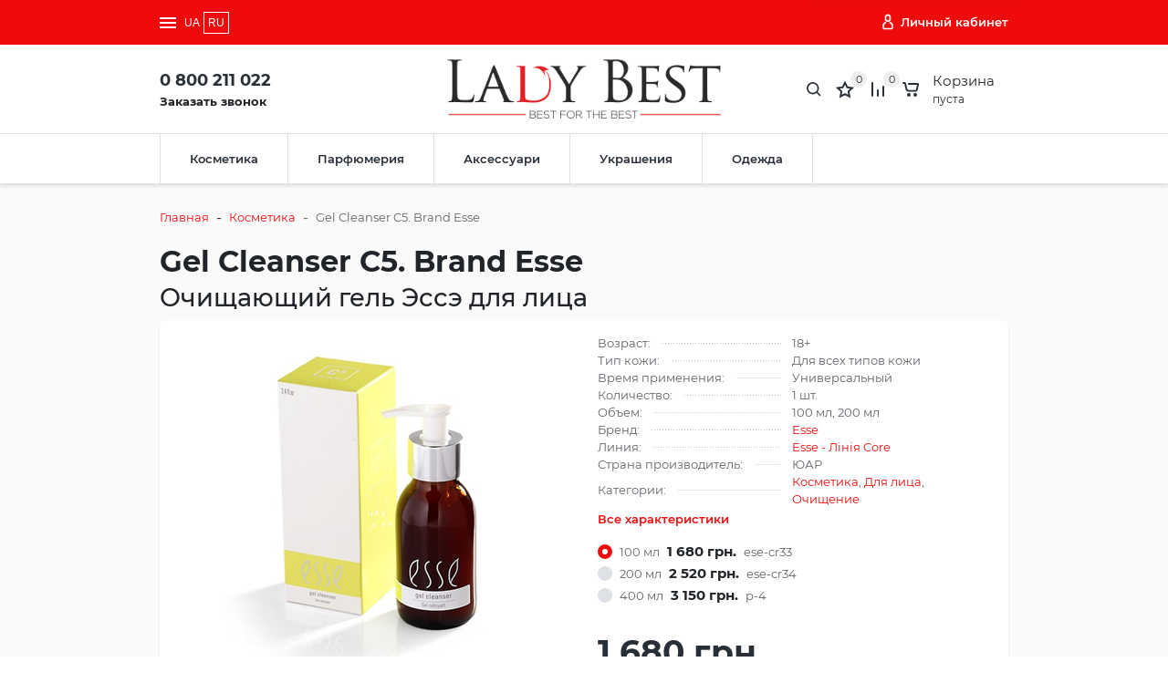

--- FILE ---
content_type: text/html; charset=utf-8
request_url: https://lady.best/ru/esse-gel-cleanser/
body_size: 24312
content:
<!DOCTYPE html><html lang="ru_RU" class="main__color_scheme_red font--montserrat" data-custom="#ef0b0b"><head><title>Очищающий гель для лица Esse Gel Cleanser купить в Украине</title><meta charset="UTF-8"><meta http-equiv="x-ua-compatible" content="IE=edge"><meta name="keywords" content="Gel Cleanser C5. Brand Esse, 100 мл, 200 мл, 400 мл, Косметика" /><meta name="description" content="Эффективное средство для умывания от бренда Esse - Очищающий гель для лица Gel Cleanser C5. Глубоко очищает и не сушит кожу, хорошо пенится. Профессиональная косметика. Доставка по всей Украине." /><meta name="viewport" content="width=device-width, initial-scale=1" /><link rel="alternate" href="https://lady.best/ru/esse-gel-cleanser/" hreflang="ru" /><link rel="alternate" href="https://lady.best/esse-gel-cleanser/" hreflang="uk" /><link rel="shortcut icon" href="/favicon.ico" /><link href="/wa-data/public/site/themes/gift/css/bundle.min.css?v1.0.3.9.225" rel="stylesheet" /><link href="/wa-data/public/site/themes/gift/css/theme.min.css?v1.0.3.9.225" rel="stylesheet" /><link href="/wa-data/public/site/themes/gift/css/user.css?v1.0.3.9.225" rel="stylesheet" /><link href="/wa-data/public/site/themes/gift/css/fonts/montserrat.min.css?v1.0.3.9.225" rel="stylesheet" /><link href="/wa-apps/shop/plugins/listfeatures/css/frontend_features.css?2.5.0" rel="stylesheet">
<link href="/wa-apps/shop/plugins/productsets/css/frontend.min.css?2.6.1" rel="stylesheet">
<script src="/wa-data/public/site/themes/gift/js/bundle.min.js?v1.0.3.9.225"></script><script src="/wa-data/public/site/themes/gift/js/fontawesome.min.js?v1.0.3.9.225" defer></script><script src="/wa-data/public/site/themes/gift/js/fa-brands.min.js?v1.0.3.9.225" defer></script><script src="/wa-data/public/site/themes/gift/js/fa-regular.min.js?v1.0.3.9.225" defer></script><script src="/wa-data/public/site/themes/gift/js/fa-solid.min.js?v1.0.3.9.225" defer></script><script src="/wa-data/public/site/themes/gift/js/theme.min.js?v1.0.3.9.225"></script><script src="/wa-data/public/site/themes/gift/js/user.js?v1.0.3.9.225"></script><script src="/wa-apps/shop/plugins/listfeatures/js/frontend_features.js?2.5.0"></script>
<script src="/wa-apps/shop/plugins/flexdiscount/js/flexdiscountFrontend.min.js?2025.08.46"></script>
<script src="/wa-apps/shop/plugins/productsets/js/frontend.min.js?2.6.1"></script>
<script src="/wa-apps/shop/plugins/autofill/js/autofill.js?11.6.0"></script>
<link href="/wa-data/public/shop/themes/gift/css/shop.theme.min.css?v1.0.3.9.225" rel="stylesheet" /><script src="/wa-apps/shop/js/lazy.load.js?v11.6.0.1130"></script><script src="/wa-data/public/shop/themes/gift/js/shop.theme.min.js?v1.0.3.9.225"></script><script src="/wa-data/public/shop/themes/gift/js/products.min.js?v1.0.3.9.225"></script> 
	<link href="/wa-apps/shop/plugins/callb/css/callb.css?11.6.0.1130" rel="stylesheet">

	
	<script src="/wa-apps/shop/plugins/callb/js/callb.frontend.js?v=2.0.2" type="text/javascript"></script>

	<script type="text/javascript">
		(function ($) {
			var localeSettings = {};
				localeSettings.text_close = 'Закрыть';
				localeSettings.error_sendmail = 'Произошла ошибка при отправке сообщения';
				localeSettings.error_name_phone = 'Заполните «Имя» и «Телефон»';
				window.siteKey = "6Le2DWMaAAAAAPi_bxqfrSlspFWLHTVydJk5SkMO";
			callbFrontend.initModule("/ru/callb/", {"text_thanks_message":"\u0421\u043f\u0430\u0441\u0438\u0431\u043e,","style_close_ok_background":"ef0b0b","style_submit_text_color":"ffffff","style_submit_background":"ef0b0b","style_submit_height":"34","style_submit_width":"300","style_header_text_color":"ffffff","style_form_background":"ffffff","style_header_background":"ef0b0b","callb_request_limit":"20","style_form_height":"380","style_form_width":"400","text_submit_button":"\u041e\u0442\u043f\u0440\u0430\u0432\u0438\u0442\u044c","text_phone_placeholder":"\u0412\u0430\u0448 \u0442\u0435\u043b\u0435\u0444\u043e\u043d","text_name_placeholder":"\u0412\u0430\u0448\u0435 \u0438\u043c\u044f","text_header_title":"\u041e\u0431\u0440\u0430\u0442\u043d\u044b\u0439 \u0437\u0432\u043e\u043d\u043e\u043a","phone_masked_input":"","id_in_html":"#call-back-button","email_of_recipient":"","email_of_sender":"","comment_status":"on","status":"on","frontend_head_status":"on","update_time":"1497799189","style_close_error_background":"ef0b0b","text_more_thanks_message":"\u0432\u0430\u0448\u0435 \u0441\u043e\u043e\u0431\u0449\u0435\u043d\u0438\u0435 \u043e\u0442\u043f\u0440\u0430\u0432\u043b\u0435\u043d\u043e!","style_thanks_text_color":"ef0b0b","show_done":"on","text_comment_placeholder":"\u0412\u0430\u0448 \u043a\u043e\u043c\u043c\u0435\u043d\u0442\u0430\u0440\u0438\u0439","privacy_status":"off","privacy_text":"Clicking on the \u00abSend\u00bb button, I give my","privacy_link_text":"consent to the personal data processing","privacy_link_url":"\/site\/privacy-policy\/","privacy_checkbox_status":"off","privacy_checkbox_checked":"unchecked","captcha":"on"}, localeSettings);
		})(jQuery);
	</script>
		
<script src="/wa-apps/shop/plugins/reviewsplus/js/reviewsplus-frontend.js" type="text/javascript"></script><link href="/wa-apps/shop/plugins/reviewsplus/css/shopReviewsplusPluginFrontend.css" rel="stylesheet" type="text/css"><link href="" rel="stylesheet" type="text/css"><style>i.icon16-flexdiscount.loading{background-image:url(https://lady.best/wa-apps/shop/plugins/flexdiscount/img/loading16.gif)}i.flexdiscount-big-loading{background:url(https://lady.best/wa-apps/shop/plugins/flexdiscount/img/loading.gif) no-repeat}.fl-is-loading > * { opacity: 0.3; }.fl-is-loading { position:relative }.fl-is-loading:after{ position:absolute; top:0;left:0;content:"";width:100%;height:100%; background:url(https://lady.best/wa-apps/shop/plugins/flexdiscount/img/loader2.gif) center center no-repeat}.fl-loader-2:after{ position:absolute; top:0;left:0;content:"";width:100%;height:100%; background:url(/wa-content/img/loading16.gif) center center no-repeat}i.icon16-flexdiscount{background-repeat:no-repeat;height:16px;width:16px;display:inline-block;text-indent:-9999px;text-decoration:none!important;vertical-align:top;margin:-.1em .25em 0 0}i.flexdiscount-big-loading{display:inline-block;width:32px;height:32px;margin:15px 0}.flexdiscount-coup-del-block,.flexdiscount-loader{display:none}.align-center{text-align:center}.flexdiscount-coup-result,.flexdiscount-form,.flexdiscount-price-block,.flexdiscount-user-affiliate,.flexdiscount-user-discounts{margin:10px 0}.flexdiscount-coup-result{color:green}.flexdiscount-coup-result.flexdiscount-error{color:red}.flexdiscount-max-affiliate,.flexdiscount-max-discount{font-size:1.5em;color:#c03;font-weight:600}.flexdiscount-coupon-delete:before{content:'x';padding:5px;-webkit-border-radius:50%;-moz-border-radius:50%;border-radius:50%;border:2px solid red;width:.5em;height:.5em;display:inline-block;text-align:center;line-height:.5em;margin-right:5px;font-size:1.3em;color:red;font-weight:700;vertical-align:middle}.flexdiscount-price-block{display:inline-block}.flexdiscount-product-discount{display:table}.flexdiscount-my-content>div{padding:10px}.flexdiscount-discounts-affiliate{color:#c03;background:#fff4b4;padding:5px 10px;border-radius:20px}/***********************
 *
 * ru: Блок Доступных скидок и бонусов
 * en: Available discount and bonuses
 *
************************/

/**
* Обертка
* Wrap
*/
.flexdiscount-available-discount { }
/**
* Блок вывода Доступных скидок и бонусов
* Available discount and bonuses
*/
.flexdiscount-alldiscounts { clear: none; background-color: #fff4b4; //border: 1px solid #DDDDDD; -webkit-border-radius: 4px; -moz-border-radius: 4px; border-radius: 4px; margin: 10px 0; }
/**
* Шапка
* Header block
*/
.flexdiscount-alldiscounts-heading { background: #fff4b4; text-transform: uppercase; -webkit-border-top-left-radius: 3px; -moz-border-top-left-radius: 3px; border-top-left-radius: 3px; -webkit-border-top-right-radius: 3px; -moz-border-top-right-radius: 3px; border-top-right-radius: 3px; padding: 10px 15px;}
/**
* Заголовок шапки
* Header text
*/
.flexdiscount-alldiscounts-heading .h3 { font-size: 14px; margin: 0; padding: 0; color:#fff;}
/**
* Внутренний отступ основной части
* Padding of the block body
*/
.flexdiscount-alldiscounts-body, .flexdiscount-alldiscounts .flexdiscount-body { padding: 15px; }
/*
* Ширина таблицы
* Width table
*/
.flexdiscount-alldiscounts table { width: 100%; }
/*
* Внешний отступ неупорядоченных списков
* Margin of unordered lists
*/
.flexdiscount-alldiscounts ul { margin: 0; }
/*
* Стили таблицы
* Table styles
*/
.flexdiscount-alldiscounts .flexdiscount-table { border-left: 1px solid #000; border-top: 1px solid #000; width: 100%; margin: 0; }
/*
* Стили заголовков и ячеек таблицы
* Table cells styles
*/
.flexdiscount-alldiscounts .flexdiscount-table td, .flexdiscount-alldiscounts .flexdiscount-table th { color: #000; border: 1px solid #000; padding: 5px; }
.fl-discount-skus { margin-bottom: 10px; }
tr.fl-discount-skus td { padding: 10px 5px; }

/***********************
 *
 * ru: Блок Действующих скидок и бонусов
 * en: Product active discounts and bonuses
 *
************************/

/**
* Обертка
* Wrap
*/
.flexdiscount-product-discount { display: table; }
/**
* Блок вывода Действующих скидок и бонусов
* Product active discounts and bonuses block
*/
.flexdiscount-pd-block { background-color: #FFFFFF; border: 1px solid #DDDDDD; -webkit-border-radius: 4px; -moz-border-radius: 4px; border-radius: 4px; margin: 10px 0; }
/**
* Шапка
* Header block
*/
.flexdiscount-pd-block .flexdiscount-heading, #yourshop .flexdiscount-pd-block .flexdiscount-heading { background: #163bdb; text-transform: uppercase; border-color: #DDDDDD; color: #333333; -webkit-border-top-left-radius: 3px; -moz-border-top-left-radius: 3px; border-top-left-radius: 3px; -webkit-border-top-right-radius: 3px; -moz-border-top-right-radius: 3px; border-top-right-radius: 3px; padding: 10px 15px;}
/**
* Заголовок шапки
* Header text
*/
.flexdiscount-pd-block .flexdiscount-heading .h3 { font-size: 14px; margin: 0; padding: 0; color: #fff;}
/**
* Внутренний отступ основной части
* Padding of the block body
*/
.flexdiscount-pd-block .flexdiscount-body { padding: 15px; }
/*
* Внешний отступ неупорядоченных списков
* Margin of unordered lists
*/
.flexdiscount-pd-block ul { margin: 0; }
/*
* Стили таблицы
* Table styles
*/
.flexdiscount-pd-block .flexdiscount-table { border-left: 1px solid #000; border-top: 1px solid #000; width: 100%; margin: 0; }
/*
* Стили заголовков и ячеек таблицы
* Table cells styles
*/
.flexdiscount-pd-block .flexdiscount-table td, .flexdiscount-pd-block .flexdiscount-table th { color: #000; border: 1px solid #000; padding: 5px; }

/***********************
 *
 * ru: Активные скидок и бонусов
 * en: Active discounts and bonuses block
 *
************************/

/**
* Обертка
* Wrap
*/
.flexdiscount-user-discounts { }
/**
* Блок вывода активных скидок и бонусов
* Active discounts and bonuses block
*/
.flexdiscount-discounts { clear: both; overflow: hidden; background-color: #FFFFFF; border: 1px solid #ddd; margin: 10px 0; }
/**
* Шапка
* Header block
*/
.flexdiscount-discounts-heading { background: #eee; text-transform: uppercase; color: #333333; padding: 10px 15px; }
/**
* Заголовок шапки
* Header text
*/
.flexdiscount-discounts-heading .h3 { font-size: 14px; margin: 0; color: #d13b7c; }
/**
* Внутренний отступ основной части
* Padding of the block body
*/
.flexdiscount-discounts-body { padding: 0; }
/*
* Ширина таблицы
* Width table
*/
.flexdiscount-discounts table { width: 100%; }
/*
* Стили неупорядоченных списков
* Styles of unordered lists
*/
.flexdiscount-discounts-body ul { list-style: none; padding: 0; margin: 0; }
.flexdiscount-discounts-body li { padding: 10px 15px; background-color: #fefce3; margin: 5px 0; }
/*
* Стили для размера скидки
* Styles for discount
*/
.flexdiscount-discounts-price { color: #e8385c; display: inline-block; }

/***********************
 *
 * ru: Дополнительная форма ввода купонов
 * en: Additional coupon form
 *
************************/

/*
* Цвет сообщения о успешно введенном купоне
* Message color about successfully entered coupon
*/
.flexdiscount-coup-result { color: green; }
/*
* Цвет сообщения о неверно введенном купоне
* Message color about incorrectly entered coupon
*/
.flexdiscount-coup-result.flexdiscount-error { color: #ff0000; }
/**
* Крестик удаления купона
* Delete coupon cross
*/
.flexdiscount-coupon-delete:before { content: 'x'; padding: 5px; -webkit-border-radius: 50%; -moz-border-radius: 50%; border-radius: 50%; border: 2px solid #ff0000; width: .5em; height: .5em; display: inline-block; text-align: center; line-height: .5em; margin-right: 5px; font-size: 1.3em; color: #ff0000; font-weight: bold; vertical-align: middle; }

/***********************
 *
 * ru: Блок правил запрета
 * en: Deny discounts block
 *
************************/

/**
* Обертка
* Wrap
*/
.flexdiscount-deny-discount { }
/**
* Блок вывода правил запрета
* Deny discounts block
*/
.flexdiscount-denydiscounts { clear: none; background-color: #FFFFFF; border: 1px solid #DDDDDD; -webkit-border-radius: 4px; -moz-border-radius: 4px; border-radius: 4px; margin: 10px 0; }
/**
* Шапка
* Header block
*/
.flexdiscount-denydiscounts-heading { background: #ff0000; text-transform: uppercase; -webkit-border-top-left-radius: 3px; -moz-border-top-left-radius: 3px; border-top-left-radius: 3px; -webkit-border-top-right-radius: 3px; -moz-border-top-right-radius: 3px; border-top-right-radius: 3px; padding: 10px 15px;}
/**
* Заголовок шапки
* Header text
*/
.flexdiscount-denydiscounts-heading .h3 { font-size: 14px; margin: 0; padding: 0; color: #fff;}
/**
* Внутренний отступ основной части
* Padding of the block body
*/
.flexdiscount-denydiscounts-body, .flexdiscount-denydiscounts .flexdiscount-body { padding: 15px; }
/*
* Ширина таблицы
* Width table
*/
.flexdiscount-denydiscounts table { width: 100%; }
/*
* Внешний отступ неупорядоченных списков
* Margin of unordered lists
*/
.flexdiscount-denydiscounts ul { margin: 0; }
/*
* Стили таблицы
* Table styles
*/
.flexdiscount-denydiscounts .flexdiscount-table { border-left: 1px solid #000; border-top: 1px solid #000; width: 100%; margin: 0; }
/*
* Стили заголовков и ячеек таблицы
* Table cells styles
*/
.flexdiscount-denydiscounts .flexdiscount-table td, .flexdiscount-denydiscounts .flexdiscount-table th { color: #000; border: 1px solid #000; padding: 5px; }

/***********************
 *
 * ru: Блок цены со скидкой
 * en: Block of price with discount
 *
************************/

/*
* Обертка
* Wrap
*/
.flexdiscount-price-block { display: inline-block; }

/***********************
 *
 * ru: Скидки в личном кабинете
 * en: Discounts in customer account
 *
************************/

/*
* Обертка
* Wrap
*/
.flexdiscount-my-content > div { padding: 10px; }

/***********************
 *
 * ru: Остальные стили
 * en: Other styles
 *
************************/

/*
* Бонусы
* Bonuses
*/
.flexdiscount-discounts-affiliate { color: #c03; background: #fff4b4; padding: 5px 10px; border-radius: 20px; }
/**
* Максимальное значение скидок и бонусов в блоках Доступных и Действующих скидок
* Maximum value of discount and bonuses in Available discounts block and Product discounts block
*/
.flexdiscount-max-discount, .flexdiscount-max-affiliate { font-size: 1.3em; color: #ef0b0b; font-weight: 600; }</style><script>$(function() {$.flexdiscountFrontend = new FlexdiscountPluginFrontend({urls: {couponAddUrl: '/ru/flexdiscount/couponAdd/',updateDiscountUrl: '/ru/flexdiscount/update/',refreshCartUrl: '/ru/flexdiscount/cartUpdate/',deleteUrl: '/ru/flexdiscount/couponDelete/',cartSaveUrl: {shop: '/ru/cart/save/',plugin: '/ru/my/'},cartDeleteUrl: {shop: '/ru/cart/delete/',plugin: '/ru/my/'},cartAddUrl: {shop: '/ru/cart/add/',plugin: '/ru/my/'}},updateInfoblocks: 1,hideDefaultAffiliateBlock: '',ss8forceUpdate: '0',addAffiliateBlock: 0,loaderType: 'loader1',locale: 'ru_RU',settings: {"enable_frontend_cart_hook":0},ss8UpdateAfterPayment: 0,shopVersion: '11.6.0.1130'});});</script><script>(function ($) {$(function ($) {$.productsets.init({PLUGIN_URL: '/wa-apps/shop/plugins/productsets/',urls: {"buy":"\/ru\/productsets\/buy\/","load":"\/ru\/productsets\/load\/","getProductSkus":"\/ru\/productsets\/getProductSkus\/","cartPage":"\/ru\/cart\/"},currency: {"code":"UAH","sign":"\u0433\u0440\u043d.","sign_html":"\u0433\u0440\u043d.","sign_position":1,"sign_delim":" ","decimal_point":",","frac_digits":"2","thousands_sep":" "},attr: {sliderArrow: 'data-productsets-bsa',sliderWrapArrow: 'data-productsets-bsab',skusPopupBundleBlock: 'data-productsets-spbb',skusPopupBundleHeader: 'data-productsets-sphb',skusPopupBundleClose: 'data-productsets-spclb',skusPopupBundleContent: 'data-productsets-spcb',skusPopupUserBundleBlock: 'data-productsets-spbu',skusPopupUserBundleClose: 'data-productsets-spclu',skusPopupUserBundleHeader: 'data-productsets-sphu',skusPopupUserBundleContent: 'data-productsets-spcu',successPopupBundleBlock: 'data-productsets-sucpbb',successPopupContentBundle: 'data-productsets-sucpcb',successPopupTickBundle: 'data-productsets-sucptb',successPopupLinkBundle: 'data-productsets-sucplb',successPopupButtonBundle: 'data-productsets-sucpbutb',successPopupCloseBundle: 'data-productsets-sucpclb',successPopupCloseUserBundle: 'data-productsets-sucpclu',successPopupButtonUserBundle: 'data-productsets-sucpbutu',successPopupLinkUserBundle: 'data-productsets-sucplu',successPopupTickUserBundle: 'data-productsets-sucptu',successPopupContentUserBundle: 'data-productsets-sucpcu',successPopupUserBundleBlock: 'data-productsets-sucpbu'},localeStrings: {"":"project-id-version: shop/plugins/productsets\npot-creation-date: 2020-01-28T19:00:32.705Z\nlast-translator: shop/plugins/productsets\nlanguage-team: shop/plugins/productsets\nmime-version: 1.0\ncontent-type: text/plain; charset=utf-8\ncontent-transfer-encoding: 8bit\nplural-forms: nplurals=3; plural=((((n%10)==1)&&((n%100)!=11))?(0):(((((n%10)>=2)&&((n%10)<=4))&&(((n%100)<10)||((n%100)>=20)))?(1):2));\n","The set is empty":"Набор пустой","Something wrong!":"Что-то пошло не так!","Products has been successfully added to the cart":"Товары были успешно добавлены в корзину","Continue shopping":"Продолжить покупки","Proceed to checkout":"Оформить заказ","Select product sku":"Выбрать вариант товара","1 product":["{n} товар","{n} товара","{n} товаров"],"This product is already selected":"Товар уже выбран","Product with the selected option combination is not available for purchase":"Товар с выбранными характеристиками не доступен для заказа","Minimal quantity of products is":"Минимальное количество товаров","Maximal quantity of products is":"Максимальное количество товаров","Select another product":"Выберите другой товар","delete":"удалить"}
,locale: "ru_RU"})});})(jQuery)</script><link rel='stylesheet' href='/wa-data/public/shop/plugins/itemsets/css/itemsetsFrontend.css'>
                <style type='text/css'>
                    i.itemsets-pl.loader { background: url(/wa-apps/shop/plugins/itemsets/img/loader.gif) no-repeat; width: 43px; height: 11px; display: inline-block; }
                </style>
                <script type='text/javascript' src='/wa-apps/shop/plugins/itemsets/js/itemsetsFrontend.js'></script>
                <script type='text/javascript' src='/wa-data/public/shop/plugins/itemsets/js/itemsetsFrontendLocale.js'></script>
                <script type='text/javascript'>
                    (function($) { 
                        $(function() {
                            $.itemsetsFrontend.init();
                        });
                    })(jQuery);
                </script><script>
(function(b,e,d,a){b[e]=b[e]||{_initialized:false,save_url:false,heartbeat_url:false,save_timer:false,bind_timer:false,heartbeat_timer:false,customer_data:{},selectors:{},init:function(c,g,f){if(this._initialized){return}this.initialized=true;this.save_url=c;this.heartbeat_url=g;this.customer_data=f;this._init_selectors();b[e]._bind();b[e].heartbeat()},save:function(){var c=b(this).closest("form, .quickorder-form");if(c.length){clearTimeout(b[e].save_timer);b[e].save_timer=setTimeout(function(){var f={};c.find("[data-carts-field]").each(function(h,g){f[b(g).data("carts-field")]=b(g).val()});if(b[e].save_url&&f){b.post(b[e].save_url,f)}},a)}},heartbeat:function(){if(this.heartbeat_url){b.get(this.heartbeat_url)}},_bind:function(){b("input:not([data-carts-checked]),select:not([data-carts-checked])").each(function(c,g){var f=b(g);f.attr("data-carts-checked",true);b.each(b[e].selectors,function(h,i){if(f.is(i.selector)){f.attr("data-carts-field",i.field).on("change blur",b[e].save);if(b[e].customer_data[h]&&!f.val()){f.val(b[e].customer_data[h])}return false}})});clearTimeout(b[e].bind_timer);b[e].bind_timer=setTimeout(b[e]._bind,d)},_init_selectors:function(){var g,f,c=["email","phone","firstname","lastname","middlename","name"];for(g in c){f=c[g];b[e].selectors[f]={field:"customer["+f+"]",selector:'[name="customer['+f+']"], [name="fields['+f+']"], [name="quickorder_fields['+f+']"], [name="auth[data]['+f+']"]'}}}}})(jQuery,"shop_carts_plugin",3000,500);
(function ($) {
$(function(){
    $.shop_carts_plugin.init(
        '/ru/cartssave/',
        '/ru/cartsheartbeat/',
            []
    );
});
})(jQuery)
</script>
<meta property="og:type" content="website">
<meta property="og:title" content="Очищающий гель для лица Esse Gel Cleanser купить в Украине">
<meta property="og:description" content="Эффективное средство для умывания от бренда Esse - Очищающий гель для лица Gel Cleanser C5. Глубоко очищает и не сушит кожу, хорошо пенится. Профессиональная косметика. Доставка по всей Украине.">
<meta property="og:image" content="https://lady.best/wa-data/public/shop/products/22/53/5322/images/8052/8052.750x0.png">
<meta property="og:url" content="https://lady.best/ru/esse-gel-cleanser/">
<meta property="product:price:amount" content="1680">
<meta property="product:price:currency" content="UAH">
<link rel="icon" href="/favicon.ico?v=1623677740" type="image/x-icon" /><!-- Google Tag Manager -->
<script>(function(w,d,s,l,i){w[l]=w[l]||[];w[l].push({'gtm.start':
new Date().getTime(),event:'gtm.js'});var f=d.getElementsByTagName(s)[0],
j=d.createElement(s),dl=l!='dataLayer'?'&l='+l:'';j.async=true;j.src=
'https://www.googletagmanager.com/gtm.js?id='+i+dl;f.parentNode.insertBefore(j,f);
})(window,document,'script','dataLayer','GTM-N8TSQS66');</script>
<!-- End Google Tag Manager --><style>.btn-link, .color-base, a {color: #ef0b0b}.btn-link:hover, .color-base:hover, a:hover {color: rgba(239, 11, 11, 1)}.cart-products .cart-product__delete:hover, .categories-button.is-active, .category-filter .category-filter__toggle, .checkout-nav .checkout-nav__num.is-current, .contact--shops .contact__icon, .footer .footer__link:hover, .header-mobile .header-mobile__link.is-selected, .header-mobile .header-mobile__link:hover, .header-mobile .header-mobile__subs-link.is-selected, .header-mobile .header-mobile__subs-link:hover, .paging a, .paging span, .product-add--absolute .product-add__button, .product-compare--list:not(.is-active), .product-favorite--list.is-active .product-favorite__icon, .product-overview .product-overview__more, .products-sorting .products-layouts__item.is-active, .products-sorting .products-layouts__item:hover, .promo-banners .promo-banners__title, .sidebar-nav .sidebar-nav__link:hover, .sidebar-nav__item.is-selected .sidebar-nav__link, .userpic {color: #ef0b0b}.btn-default, .my-profile .wa-form input[type=submit] {background-color: #ef0b0b}.btn-default:hover, .my-profile .wa-form input[type=submit]:hover {background-color: rgba(239, 11, 11, 1)}.btn-outline-default {color: #ef0b0b}.btn-outline-default.is-active, .btn-outline-default:hover {color: #fff;background-color: rgba(239, 11, 11, 1)}.background-base, .badges .badges__link, .button-up, .categories-button.is-active .icon-burger__line, .custom-checkbox .custom-control-input:checked~.custom-control-label:before, .custom-radio .custom-control-input:checked~.custom-control-label:before, .main-nav .main-nav__subs-link.is-selected, .main-nav .main-nav__subs-link:hover, .mobile-nav .mobile-nav__cross:after, .mobile-nav .mobile-nav__cross:before, .my-nav li>a:hover, .nav-dropdown .main-nav__link.is-selected, .nav-dropdown .main-nav__link:hover, .paging a:hover, .paging li.selected a, .paging span:hover, .product-compare--default.is-active, .product-compare--list.is-active, .product-favorite--default.is-active, .product__options .inline-select__button.selected, .products-sorting .dropdown-item:hover, .range-slider--theme .range-slider__point, .shop-info:not(.is-empty) .shop-info__counter, .sidebar-widget .brands li a, .sidebar-widget .sidebar-widget__tag {background-color: #ef0b0b}.product-add--absolute:before, .product-compare--list:not(.is-active), .product-favorite--list:before {background-color: rgba(239, 11, 11, .15)}.btn:not(.btn-link), .category-filter .category-filter__group-input:active, .category-filter .category-filter__group-input:focus, .category-filter .category-filter__group-input:hover, .category-filter .category-filter__group-input:visited, .form-control:active, .form-control:focus, .form-control:hover, .form-control:visited, .my-nav li>a, .my-profile .wa-form input[type=submit], .paging a, .paging span, .product-photos .product-photos__link.is-selected, .shop-search .shop-search__input:not(.form-control--custom):active, .shop-search .shop-search__input:not(.form-control--custom):focus, ul.list-styled li:before {border-color: #ef0b0b}.loader:before {border-top-color: #ef0b0b !important}.form-control--custom:active, .form-control--custom:focus, .form-control--custom:hover, .wa-form .wa-value input[type=password]:active, .wa-form .wa-value input[type=password]:focus, .wa-form .wa-value input[type=password]:hover, .wa-form .wa-value input[type=text]:active, .wa-form .wa-value input[type=text]:focus, .wa-form .wa-value input[type=text]:hover, .wa-form .wa-value select:active, .wa-form .wa-value select:focus, .wa-form .wa-value select:hover {border-color: #ef0b0b !important}.product-compare--list:not(.is-active) {border-color: transparent}.product-compare--list.is-active {color: #fff}.owl-carousel button.owl-dot.active {background: #ef0b0b}.owl-carousel:not(.slider__items) .owl-nav button.owl-next, .owl-carousel:not(.slider__items) .owl-nav button.owl-prev {color: #fff;background-color: #ef0b0b}.owl-carousel:not(.slider__items) .owl-nav button.owl-next:active, .owl-carousel:not(.slider__items) .owl-nav button.owl-next:focus, .owl-carousel:not(.slider__items) .owl-nav button.owl-next:hover, .owl-carousel:not(.slider__items) .owl-nav button.owl-prev:active, .owl-carousel:not(.slider__items) .owl-nav button.owl-prev:focus, .owl-carousel:not(.slider__items) .owl-nav button.owl-prev:hover {background-color: rgba(239, 11, 11, .75)}.form-control:focus {box-shadow: 0 0 0 .2rem rgba(239, 11, 11, .25)}.catalog-nav .catalog-nav__item:hover, .catalog-nav__item--simple .categories-nav__link.is-selected, .catalog-nav__item--simple .categories-nav__link:hover {background-color: rgba(239, 11, 11, .04)}.order-page .js-clear-cart, .order-page .js-open-section, .order-page .wa-icon.minus:hover, .order-page .wa-icon.plus:hover, .order-success .order-success__icon {color: #ef0b0b}.my-profile .wa-forgotpassword-form-wrapper .wa-field .wa-forgotpassword-button input[type=submit], .my-profile .wa-login-form-wrapper input[type=submit], .my-profile .wa-signup-form-wrapper input[type=submit], .order-page .s-checkbox input:checked+span, .order-page .wa-order-form-wrapper.with-adaptive .wa-step-confirm-section .wa-section-body .wa-actions-section .wa-button, .order-page .wa-order-form-wrapper.with-adaptive .wa-step-payment-section .wa-methods-list.wide .wa-method-wrapper.is-active, .order-page .wa-order-form-wrapper.with-adaptive .wa-step-shipping-section .wa-delivery-types-section .wa-types-list .wa-type-wrapper.is-active, .order-page .wa-toggle>.selected, .wa-order-dialog .wa-dialog-body .wa-dialog-footer .wa-button {background-color: #ef0b0b}.my-profile .wa-forgotpassword-form-wrapper .wa-field .wa-forgotpassword-button input[type=submit]:hover, .my-profile .wa-login-form-wrapper input[type=submit]:hover, .my-profile .wa-signup-form-wrapper input[type=submit]:hover, .order-page .wa-order-form-wrapper.with-adaptive .wa-step-confirm-section .wa-section-body .wa-actions-section .wa-button:hover, .wa-order-dialog .wa-dialog-body .wa-dialog-footer .wa-button:hover {background-color: rgba(239, 11, 11, 1)}.my-profile .wa-forgotpassword-form-wrapper .wa-field .wa-forgotpassword-button input[type=submit], .my-profile .wa-login-form-wrapper input[type=submit], .my-profile .wa-signup-form-wrapper input[type=submit], .order-page .wa-dropdown.is-opened>.wa-dropdown-toggle, .order-page .wa-dropdown>.wa-dropdown-area:hover, .order-page .wa-order-form-wrapper.with-adaptive .wa-step-confirm-section .wa-section-body .wa-actions-section .wa-button, .order-page .wa-order-form-wrapper.with-adaptive .wa-step-payment-section .wa-methods-list.wide .wa-method-wrapper.is-active, .order-page .wa-order-form-wrapper.with-adaptive .wa-step-payment-section .wa-methods-list.wide .wa-method-wrapper:hover, .order-page .wa-order-form-wrapper.with-adaptive .wa-step-shipping-section .wa-delivery-types-section .wa-types-list .wa-type-wrapper.is-active, .order-page .wa-order-form-wrapper.with-adaptive .wa-step-shipping-section .wa-delivery-types-section .wa-types-list .wa-type-wrapper:hover, .order-page .wa-toggle>.selected, .order-page .wa-toggle>:hover, .wa-order-dialog .wa-dialog-body .wa-dialog-footer .wa-button {border-color: #ef0b0b}.order-page .s-styled-select select:active:not(:disabled), .order-page .s-styled-select select:focus:not(:disabled), .order-page .s-styled-select select:hover:not(:disabled), .order-page .s-styled-select select:visited:not(:disabled), .order-page .wa-dropdown>.wa-dropdown-toggle:active:not(:disabled), .order-page .wa-dropdown>.wa-dropdown-toggle:focus:not(:disabled), .order-page .wa-dropdown>.wa-dropdown-toggle:hover:not(:disabled), .order-page .wa-dropdown>.wa-dropdown-toggle:visited:not(:disabled), .order-page .wa-field-wrapper .wa-input:active:not(:disabled), .order-page .wa-field-wrapper .wa-input:focus:not(:disabled), .order-page .wa-field-wrapper .wa-input:hover:not(:disabled), .order-page .wa-field-wrapper .wa-input:visited:not(:disabled), .order-page .wa-field-wrapper .wa-textarea:active:not(:disabled), .order-page .wa-field-wrapper .wa-textarea:focus:not(:disabled), .order-page .wa-field-wrapper .wa-textarea:hover:not(:disabled), .order-page .wa-field-wrapper .wa-textarea:visited:not(:disabled), .order-page .wa-order-cart-wrapper .wa-cart-details .wa-coupon-section .wa-input:active:not(:disabled), .order-page .wa-order-cart-wrapper .wa-cart-details .wa-coupon-section .wa-input:focus:not(:disabled), .order-page .wa-order-cart-wrapper .wa-cart-details .wa-coupon-section .wa-input:hover:not(:disabled), .order-page .wa-order-cart-wrapper .wa-cart-details .wa-coupon-section .wa-input:visited:not(:disabled) {border-color: #ef0b0b !important}.order-page .wa-product-wrapper .wa-button {background-color: #ef0b0b;border-color: #ef0b0b}.order-page .wa-product-wrapper .wa-button:hover {background-color: rgba(239, 11, 11, 1)}.order-page .wa-order-cross_selling-wrapper .wa-slider-wrapper .wa-slider-actions .wa-action>.wa-icon {background-color: #ef0b0b}.my-profile .wa-forgotpassword-form-wrapper input[type=email]:active, .my-profile .wa-forgotpassword-form-wrapper input[type=email]:focus, .my-profile .wa-forgotpassword-form-wrapper input[type=email]:hover, .my-profile .wa-forgotpassword-form-wrapper input[type=password]:active, .my-profile .wa-forgotpassword-form-wrapper input[type=password]:focus, .my-profile .wa-forgotpassword-form-wrapper input[type=password]:hover, .my-profile .wa-forgotpassword-form-wrapper input[type=text]:active, .my-profile .wa-forgotpassword-form-wrapper input[type=text]:focus, .my-profile .wa-forgotpassword-form-wrapper input[type=text]:hover, .my-profile .wa-login-form-wrapper input[type=email]:active, .my-profile .wa-login-form-wrapper input[type=email]:focus, .my-profile .wa-login-form-wrapper input[type=email]:hover, .my-profile .wa-login-form-wrapper input[type=password]:active, .my-profile .wa-login-form-wrapper input[type=password]:focus, .my-profile .wa-login-form-wrapper input[type=password]:hover, .my-profile .wa-login-form-wrapper input[type=text]:active, .my-profile .wa-login-form-wrapper input[type=text]:focus, .my-profile .wa-login-form-wrapper input[type=text]:hover, .my-profile .wa-signup-form-wrapper input[type=email]:active, .my-profile .wa-signup-form-wrapper input[type=email]:focus, .my-profile .wa-signup-form-wrapper input[type=email]:hover, .my-profile .wa-signup-form-wrapper input[type=password]:active, .my-profile .wa-signup-form-wrapper input[type=password]:focus, .my-profile .wa-signup-form-wrapper input[type=password]:hover, .my-profile .wa-signup-form-wrapper input[type=text]:active, .my-profile .wa-signup-form-wrapper input[type=text]:focus, .my-profile .wa-signup-form-wrapper input[type=text]:hover {border-color: #ef0b0b !important}</style>
<style>.products .product-buttons { position: relative; }</style></head><body class="main-gray  site-page is-desktop"><!-- Google Tag Manager (noscript) --><noscript><iframe src="https://www.googletagmanager.com/ns.html?id=GTM-N8TSQS66"height="0" width="0" style="display:none;visibility:hidden"></iframe></noscript><!-- End Google Tag Manager (noscript) --><nav class="mobile-nav"><button class="mobile-nav__close"><svg class="color-base svg-icon svg-icon--xxxl"><use xlink:href="#icon-close"></use></svg></button><div class="mobile-nav__auth"><div class="auth auth--both auth--mobile-nav"><a class="auth__link" href="/ru/my/"><span class="auth__text">Вход</span></a><a class="auth__link" href="/ru/signup/">Регистрация</a></div></div><div class="mobile-nav__search"><div class="shop-search"><form class="shop-search__form" method="get" action="/ru/searchml/"><div class="input-group"><input class="shop-search__input form-control form-control--custom" type="text" name="query" value="" placeholder="Поиск товаров" autocomplete="off"><button class="shop-search__submit" type="submit" value=""><svg class="shop-search__toggler-icon svg-icon svg-icon--xl"><use xlink:href="#icon-search"></use></svg></button></div></form></div></div><div class="mobile-nav__catalog"><ul class="mobile-nav__list"><li class="mobile-nav__item"><div class="mobile-nav__link-wrapper"><a href="/ru/catalog/cosmetics/" class="mobile-nav__link"><span class="mobile-nav__name">Косметика</span></a><button class="mobile-nav__cross" type="button" data-toggle="collapse" data-target="#mobile-nav-935" aria-expanded="false" aria-controls="mobile-nav-935"></button></div><ul id="mobile-nav-935" class="mobile-nav__subs-list collapse"><li class="mobile-nav__subs-item"><a class="mobile-nav__subs-link" href="/ru/catalog/cosmetics-care/">Косметика по уходу</a></li><li class="mobile-nav__subs-item"><a class="mobile-nav__subs-link" href="/ru/catalog/cosmetics/decorative-cosmetics/">Декоративная косметика</a></li></ul></li><li class="mobile-nav__item"><div class="mobile-nav__link-wrapper"><a href="/ru/catalog/perfumery/" class="mobile-nav__link"><span class="mobile-nav__name">Парфюмерия</span></a></div></li><li class="mobile-nav__item"><div class="mobile-nav__link-wrapper"><a href="/ru/catalog/accessories/" class="mobile-nav__link"><span class="mobile-nav__name">Аксессуари</span></a><button class="mobile-nav__cross" type="button" data-toggle="collapse" data-target="#mobile-nav-938" aria-expanded="false" aria-controls="mobile-nav-938"></button></div><ul id="mobile-nav-938" class="mobile-nav__subs-list collapse"><li class="mobile-nav__subs-item"><a class="mobile-nav__subs-link" href="/ru/catalog/accessories/for-hair/">Для волос</a></li></ul></li><li class="mobile-nav__item"><div class="mobile-nav__link-wrapper"><a href="/ru/catalog/prikrasi/" class="mobile-nav__link"><span class="mobile-nav__name">Украшения</span></a><button class="mobile-nav__cross" type="button" data-toggle="collapse" data-target="#mobile-nav-942" aria-expanded="false" aria-controls="mobile-nav-942"></button></div><ul id="mobile-nav-942" class="mobile-nav__subs-list collapse"><li class="mobile-nav__subs-item"><a class="mobile-nav__subs-link" href="/ru/catalog/prikrasi/silver/">Прикраси зі срібла</a></li><li class="mobile-nav__subs-item"><a class="mobile-nav__subs-link" href="/ru/catalog/prikrasi/bijouterie/">Біжутерія</a></li></ul></li><li class="mobile-nav__item"><div class="mobile-nav__link-wrapper"><a href="/ru/catalog/clothes/" class="mobile-nav__link"><span class="mobile-nav__name">Одежда</span></a><button class="mobile-nav__cross" type="button" data-toggle="collapse" data-target="#mobile-nav-939" aria-expanded="false" aria-controls="mobile-nav-939"></button></div><ul id="mobile-nav-939" class="mobile-nav__subs-list collapse"><li class="mobile-nav__subs-item"><a class="mobile-nav__subs-link" href="/ru/catalog/clothes/sport-and-weight-loose/">Для спорта и снижения веса</a></li></ul></li></ul><ul class="mobile-nav__list mobile-nav__list--pages"><li class="mobile-nav__item"><div class="mobile-nav__link-wrapper"><a href="/ru/news/" class="mobile-nav__link"><span class="mobile-nav__name">Полезные статьи</span></a></div></li><li class="mobile-nav__item"><div class="mobile-nav__link-wrapper"><a href="/ru/discounts/" class="mobile-nav__link"><span class="mobile-nav__name">Система скидок</span></a></div></li><li class="mobile-nav__item"><div class="mobile-nav__link-wrapper"><a href="/ru/shipping-and-payment/" class="mobile-nav__link"><span class="mobile-nav__name">Доставка и оплата</span></a></div></li><li class="mobile-nav__item"><div class="mobile-nav__link-wrapper"><a href="/ru/contacts/" class="mobile-nav__link"><span class="mobile-nav__name">Контакти</span></a></div></li><li class="mobile-nav__item"><div class="mobile-nav__link-wrapper"><a href="/ru/about/" class="mobile-nav__link"><span class="mobile-nav__name">О магазине</span></a></div></li><li class="mobile-nav__item"><div class="mobile-nav__link-wrapper"><a href="/ru/how-to-order/" class="mobile-nav__link"><span class="mobile-nav__name">Как сделать заказ</span></a></div></li><li class="mobile-nav__item"><div class="mobile-nav__link-wrapper"><a href="/ru/terms/" class="mobile-nav__link"><span class="mobile-nav__name">Условия использования сайта</span></a></div></li><li class="mobile-nav__item"><div class="mobile-nav__link-wrapper"><a href="/ru/oferta/" class="mobile-nav__link"><span class="mobile-nav__name">Договор публичной оферты</span></a></div></li><li class="mobile-nav__item"><div class="mobile-nav__link-wrapper"><a href="/ru/cookie/" class="mobile-nav__link"><span class="mobile-nav__name">Политика в отношении файлов cookie</span></a></div></li></ul></div></nav>
<header class="header header--type-3"><div class="header-top is-loading header-top--light" style="background-color: #ef0b0b;"><div class="container"><div class="header-top__row row"><div class="header-top__item header-top__item--mobile-nav"><div class="mobile-nav-toggle icon-burger"><div class="icon-burger__line"></div><div class="icon-burger__line"></div><div class="icon-burger__line"></div></div><div class="mob-lg"><li class="lg ua "><a href="https://lady.best/esse-gel-cleanser/" title="Украинский" rel="alternate">UA</a></li><li class="lg ru  active"><a href="#" title="Русский" rel="alternate">RU</a></li></div><div class="header-top__item header-top__item--4 header-top__item--phones"><div class="phones phones--callback phones--header-top"><div class="phones__content"><a class="phones__link phones__link--phone" href="tel:0800211022">0 800 211 022</a><a class="phones__link phones__link--callback" id="call-back-button">Заказать звонок</a></div></div></div></div><div class="header-top__item header-top__item--nav"><nav class="main-nav priority-nav"><ul class="main-nav__list"><li class="lg ua "><a href="https://lady.best/esse-gel-cleanser/" title="Украинский" rel="alternate">UA</a></li><li class="lg ru  active"><a href="#" title="Русский" rel="alternate">RU</a></li>    <li class="main-nav__item"><a href="/ru/discounts/" class="main-nav__link">Система скидок</a></li>
    <li class="main-nav__item"><a href="/ru/shipping-and-payment/" class="main-nav__link">Доставка и оплата</a></li>
    <li class="main-nav__item"><a href="/ru/contacts/" class="main-nav__link">Контакты</a></li>
</ul></nav></div><div class="header-top__item header-top__item--3 header-top__item--auth"><div class="main-nav auth"><ul class="main-nav__list"><li class="main-nav__item"><a href="/ru/my/" class="main-nav__link auth__link"><svg class="auth__icon svg-icon svg-icon--xl icon--user"><use xlink:href="#icon-user"></use></svg><span class="auth__text">Личный кабинет</span></a><ul class="main-nav__subs"><li class="main-nav__subs-item"><a class="main-nav__subs-link" href="/ru/my/"><span class="auth__text">Вход</span></a></li><li class="main-nav__subs-item"><a class="main-nav__subs-link" href="/ru/signup/">Регистрация</a></li></ul></li></ul></div></div></div></div></div>
<div class="header-middle header-middle--3 header-middle--dark" style="background-color: #fff;"><div class="container"><div class="row header-middle__row"><div class="col-lg-3 header-middle__item--custom-first"><div class="header-middle__html"><div class="phones__content"><a class="phones__link phones__link--phone" href="tel:0800211022">0 800 211 022</a>

<a class="phones__link phones__link--callback" id="call-back-button">Заказать звонок</a></div></div></div><div class="col-lg-6 col-md-6 col-sm-5 col-6"><a href="/ru/"><img class="logo__image" src="/wa-data/public/site/themes/gift/img/logo.png?v1611663742?v1.0.3.9.225" alt="Lady Best" style="width: 300px;"></a></div><div class="col-lg-3 col-md-6 col-sm-7 col-6"><div class="header-middle__item header-middle__item--inherit header-middle__info-items"><div class="shop-search shop-search--icon"><div class="shop-search__toggler"><svg class="shop-search__toggler-icon svg-icon svg-icon--xl"><use xlink:href="#icon-search"></use></svg></div><div class="shop-search__wrapper"><div class="container shop-search__container"><div class="row shop-search__row no-gutters"><form class="shop-search__form" method="get" action="/ru/searchml/"><div class="input-group"><input class="shop-search__input form-control form-control--custom" type="text" name="query" value="" placeholder="Поиск товаров" autocomplete="off"><button class="shop-search__submit" type="submit" value=""><svg class="shop-search__toggler-icon svg-icon svg-icon--xl"><use xlink:href="#icon-search"></use></svg></button></div></form><svg class="shop-search__toggler shop-search__toggler--close svg-icon svg-icon--xxxl"><use xlink:href="#icon-close"></use></svg></div></div></div></div><div class="shop-info shop-favorite shop-info--text is-empty"><div class="shop-info__icon-wrapper"><svg class="shop-info__icon svg-icon svg-icon--xxl"><use xlink:href="#icon-star"></use></svg><span class="shop-info__counter shop-favorite__counter">0</span></div><a class="absolute-link" href="/ru/search/?addon=favorite/"></a></div><div class="shop-info shop-compare shop-info--text is-empty"><div class="shop-info__icon-wrapper"><svg class="shop-info__icon svg-icon svg-icon--xxl"><use xlink:href="#icon-chart"></use></svg><span class="shop-info__counter shop-compare__counter">0</span></div><a class="absolute-link" href="/ru/compare/"></a></div><div class="shop-info shop-cart shop-info--text is-empty"><div class="shop-info__icon-wrapper"><svg class="shop-info__icon svg-icon svg-icon--xxl"><use xlink:href="#icon-cart"></use></svg><span class="shop-info__counter shop-cart__counter"></span></div><div class="shop-info__text-wrapper"><div class="shop-info__text-header">Корзина</div><div class="shop-info__text-content">Пуста</div></div><a class="absolute-link" href="/ru/cart/"></a></div>
</div></div></div></div></div>
<div class="header-bottom header-bottom--dark" style="background-color: #fff;"><div class="container"><button class="categories-button btn btn-default"><div class="categories-button__icon icon-burger"><div class="icon-burger__line"></div><div class="icon-burger__line"></div><div class="icon-burger__line"></div></div><span class="categories-button__text">Каталог товаров</span></button><div class="catalog-nav catalog-nav--inline priority-nav"><ul class="catalog-nav__list priority-nav__list"><li class="catalog-nav__item"><a class="catalog-nav__link" href="/ru/catalog/cosmetics/">Косметика</a><div class="categories-nav categories-nav--right"><div class="container"><div class="row categories-nav__row"><div class="col-lg-3 categories-nav__col-left"><ul class="categories-nav__list categories-nav__list--left"><li class="categories-nav__item categories-nav__item--left" data-category="932"><div class="categories-nav__content"><a class="categories-nav__link" href="/ru/catalog/cosmetics-care/">Косметика по уходу</a></div></li><li class="categories-nav__item categories-nav__item--left" data-category="943"><div class="categories-nav__content"><a class="categories-nav__link" href="/ru/catalog/cosmetics/decorative-cosmetics/">Декоративная косметика</a></div></li></ul></div><div class="col-lg-9 categories-nav__col-right"><ul class="categories-nav__list categories-nav__list--right" data-category="932"><li class="categories-nav__item"><div class="categories-nav__content"><a class="categories-nav__link" href="/ru/catalog/cosmetics-care/for-hair/">Для волос</a></div><ul class="categories-nav__subs"><li class="categories-nav__subs-item"><a href="/ru/catalog/cosmetics-care/for-hair/accessories/" class="categories-nav__subs-link">Аксессуары</a></li><li class="categories-nav__subs-item"><a href="/ru/catalog/cosmetics-care/for-hair/shampoos/" class="categories-nav__subs-link">Шампуни</a></li><li class="categories-nav__subs-item"><a href="/ru/catalog/cosmetics-care/for-hair/styling/" class="categories-nav__subs-link">Стайлинг</a></li><li class="categories-nav__subs-item"><a href="/ru/catalog/cosmetics-care/for-hair/special-products/" class="categories-nav__subs-link">Спецсредства</a></li><li class="categories-nav__subs-item"><a href="/ru/catalog/cosmetics-care/for-hair/from-dandruff-hair/" class="categories-nav__subs-link">От перхоти</a></li><li class="categories-nav__subs-item"><a href="/ru/catalog/cosmetics-care/for-hair/from-falling-out-hair/" class="categories-nav__subs-link">От выпадения</a></li><li class="categories-nav__subs-item"><a href="/ru/catalog/cosmetics-care/for-hair/sets/" class="categories-nav__subs-link">Наборы</a></li><li class="categories-nav__subs-item"><a href="/ru/catalog/cosmetics-care/for-hair/hair-masks/" class="categories-nav__subs-link">Маски для волос</a></li><li class="categories-nav__subs-item"><a href="/ru/catalog/cosmetics-care/for-hair/hair-treatment/" class="categories-nav__subs-link">Лечение волос</a></li><li class="categories-nav__subs-item"><a href="/ru/catalog/cosmetics-care/for-hair/hair-dyes/" class="categories-nav__subs-link">Краски для волос</a></li><li class="categories-nav__subs-item"><a href="/ru/catalog/cosmetics-care/for-hair/conditioners-and-balms/" class="categories-nav__subs-link">Кондиционеры и бальзамы</a></li><li class="categories-nav__subs-item"><a href="/ru/catalog/cosmetics-care/for-hair/color-protection/" class="categories-nav__subs-link">Защита цвета</a></li><li class="categories-nav__subs-item"><a href="/ru/catalog/cosmetics-care/for-hair/sun-protection/" class="categories-nav__subs-link">Защита от солнца</a></li><li class="categories-nav__subs-item"><a href="/ru/catalog/cosmetics-care/for-hair/for-hair-tips/" class="categories-nav__subs-link">Для кончиков волос</a></li></ul></li><li class="categories-nav__item"><div class="categories-nav__content"><a class="categories-nav__link" href="/ru/catalog/cosmetics-care/for-face/">Для лица</a></div><ul class="categories-nav__subs"><li class="categories-nav__subs-item"><a href="/ru/catalog/cosmetics-care/for-face/serums/" class="categories-nav__subs-link">Сыворотки</a></li><li class="categories-nav__subs-item"><a href="/ru/catalog/cosmetics-care/for-face/peels/" class="categories-nav__subs-link">Пилинги</a></li><li class="categories-nav__subs-item"><a href="/ru/catalog/cosmetics-care/for-face/moisturizing-and-nourishing/" class="categories-nav__subs-link">Увлажнение и питание</a></li><li class="categories-nav__subs-item"><a href="/ru/catalog/cosmetics-care/for-face/tonics/" class="categories-nav__subs-link">Тонизирующие средства</a></li><li class="categories-nav__subs-item"><a href="/ru/catalog/cosmetics-care/for-face/from-problems-with-pigmentation/" class="categories-nav__subs-link">От проблем с пигментацией</a></li><li class="categories-nav__subs-item"><a href="/ru/catalog/cosmetics-care/for-face/from-age-changes/" class="categories-nav__subs-link">От возрастных изменений</a></li><li class="categories-nav__subs-item"><a href="/ru/catalog/cosmetics-care/for-face/cleansing/" class="categories-nav__subs-link">Очищение</a></li><li class="categories-nav__subs-item"><a href="/ru/catalog/cosmetics-care/for-face/matting-products/" class="categories-nav__subs-link">Матирующие средства</a></li><li class="categories-nav__subs-item"><a href="/ru/catalog/cosmetics-care/for-face/for-sensitive-skin/" class="categories-nav__subs-link">Для чувствительной кожи</a></li><li class="categories-nav__subs-item"><a href="/ru/catalog/cosmetics-care/for-face/for-problem-and-oily-skin/" class="categories-nav__subs-link">Для проблемной и жирной кожи</a></li><li class="categories-nav__subs-item"><a href="/ru/catalog/cosmetics-care/for-face/for-eyes-and-lips/" class="categories-nav__subs-link">Для глаз и губ</a></li><li class="categories-nav__subs-item"><a href="/ru/catalog/cosmetics-care/for-face/special-products/" class="categories-nav__subs-link">Спецсредства</a></li><li class="categories-nav__subs-item"><a href="/ru/catalog/cosmetics-care/for-face/sets/" class="categories-nav__subs-link">Наборы</a></li><li class="categories-nav__subs-item"><a href="/ru/catalog/cosmetics-care/for-face/face-masks/" class="categories-nav__subs-link">Маски для лица</a></li><li class="categories-nav__subs-item"><a href="/ru/catalog/cosmetics-care/for-face/face-creams/" class="categories-nav__subs-link">Кремы для лица</a></li><li class="categories-nav__subs-item"><a href="/ru/catalog/cosmetics-care/for-face/sun-protection/" class="categories-nav__subs-link">Защита от солнца</a></li><li class="categories-nav__subs-item"><a href="/ru/catalog/cosmetics-care/for-face/self-tanning-for-the-face/" class="categories-nav__subs-link">Автозагар для лица</a></li></ul></li><li class="categories-nav__item"><div class="categories-nav__content"><a class="categories-nav__link" href="/ru/catalog/cosmetics-care/for-body/">Для тела</a></div><ul class="categories-nav__subs"><li class="categories-nav__subs-item"><a href="/ru/catalog/cosmetics-care/for-body/moisturizing-and-nourishing/" class="categories-nav__subs-link">Увлажнение и питание</a></li><li class="categories-nav__subs-item"><a href="/ru/catalog/cosmetics-care/for-body/special-products/" class="categories-nav__subs-link">Спецсредства</a></li><li class="categories-nav__subs-item"><a href="/ru/catalog/cosmetics-care/for-body/nutritional-supplements/" class="categories-nav__subs-link">Пищевые добавки</a></li><li class="categories-nav__subs-item"><a href="/ru/catalog/cosmetics-care/for-body/cleansing/" class="categories-nav__subs-link">Очищение</a></li><li class="categories-nav__subs-item"><a href="/ru/catalog/cosmetics-care/for-body/from-stretch-marks/" class="categories-nav__subs-link">От растяжек</a></li><li class="categories-nav__subs-item"><a href="/ru/catalog/cosmetics-care/for-body/sets/" class="categories-nav__subs-link">Наборы</a></li><li class="categories-nav__subs-item"><a href="/ru/catalog/cosmetics-care/for-body/massage/" class="categories-nav__subs-link">Массаж</a></li><li class="categories-nav__subs-item"><a href="/ru/catalog/cosmetics-care/for-body/shape-correction/" class="categories-nav__subs-link">Коррекция фигуры и снижение веса</a></li><li class="categories-nav__subs-item"><a href="/ru/catalog/cosmetics-care/for-body/for-hands/" class="categories-nav__subs-link">Для рук</a></li><li class="categories-nav__subs-item"><a href="/ru/catalog/cosmetics-care/for-body/for-the-feet/" class="categories-nav__subs-link">Для ног</a></li><li class="categories-nav__subs-item"><a href="/ru/catalog/cosmetics-care/for-body/for-the-chest/" class="categories-nav__subs-link">Для груди</a></li><li class="categories-nav__subs-item"><a href="/ru/catalog/cosmetics-care/for-body/depilation/" class="categories-nav__subs-link">Депиляция</a></li><li class="categories-nav__subs-item"><a href="/ru/catalog/cosmetics-care/for-body/deodorants/" class="categories-nav__subs-link">Дезодоранты</a></li><li class="categories-nav__subs-item"><a href="/ru/catalog/cosmetics-care/for-body/scrubs/" class="categories-nav__subs-link">Скрабы</a></li><li class="categories-nav__subs-item"><a href="/ru/catalog/cosmetics-care/for-body/sun-protection/" class="categories-nav__subs-link">Защита от солнца</a></li><li class="categories-nav__subs-item"><a href="/ru/catalog/cosmetics-care/for-body/anti-cellulite/" class="categories-nav__subs-link">Антицеллюлит</a></li><li class="categories-nav__subs-item"><a href="/ru/catalog/cosmetics-care/for-body/self-tanning-for-the-body/" class="categories-nav__subs-link">Автозагар для тела</a></li></ul></li><li class="categories-nav__item"><div class="categories-nav__content"><a class="categories-nav__link" href="/ru/catalog/cosmetics-care/for-oral/">Для полости рта</a></div><ul class="categories-nav__subs"><li class="categories-nav__subs-item"><a href="/ru/catalog/cosmetics-care/for-oral/mouthwash/" class="categories-nav__subs-link">Ополаскиватели</a></li><li class="categories-nav__subs-item"><a href="/ru/catalog/cosmetics-care/for-oral/sets/" class="categories-nav__subs-link">Наборы</a></li><li class="categories-nav__subs-item"><a href="/ru/catalog/cosmetics-care/for-oral/balms/" class="categories-nav__subs-link">Бальзамы</a></li><li class="categories-nav__subs-item"><a href="/ru/catalog/cosmetics-care/for-oral/sprays/" class="categories-nav__subs-link">Спреи</a></li><li class="categories-nav__subs-item"><a href="/ru/catalog/cosmetics-care/for-oral/gels/" class="categories-nav__subs-link">Гели</a></li><li class="categories-nav__subs-item"><a href="/ru/catalog/cosmetics-care/for-oral/toothpastes/" class="categories-nav__subs-link">Зубные пасты</a></li></ul></li><li class="categories-nav__item"><div class="categories-nav__content"><a class="categories-nav__link" href="/ru/catalog/cosmetics-care/bath-line/">Банная линия</a></div><ul class="categories-nav__subs"><li class="categories-nav__subs-item"><a href="/ru/catalog/cosmetics-care/bath-line/accessories/" class="categories-nav__subs-link">Аксессуары</a></li><li class="categories-nav__subs-item"><a href="/ru/catalog/cosmetics-care/bath-line/special-products/" class="categories-nav__subs-link">Спецсредства</a></li><li class="categories-nav__subs-item"><a href="/ru/catalog/cosmetics-care/bath-line/sets/" class="categories-nav__subs-link">Наборы</a></li><li class="categories-nav__subs-item"><a href="/ru/catalog/cosmetics-care/bath-line/soap/" class="categories-nav__subs-link">Мыло</a></li><li class="categories-nav__subs-item"><a href="/ru/catalog/cosmetics-care/bath-line/milk-and-butter/" class="categories-nav__subs-link">Молочко и масло</a></li><li class="categories-nav__subs-item"><a href="/ru/catalog/cosmetics-care/bath-line/for-taking-a-bath/" class="categories-nav__subs-link">Для приема ванны</a></li><li class="categories-nav__subs-item"><a href="/ru/catalog/cosmetics-care/bath-line/gels-and-lotions/" class="categories-nav__subs-link">Гели и лосьоны</a></li></ul></li><li class="categories-nav__item"><div class="categories-nav__content"><a class="categories-nav__link" href="/ru/catalog/cosmetics-care/gifts-for-men/">Подарки мужчинам</a></div><ul class="categories-nav__subs"><li class="categories-nav__subs-item"><a href="/ru/catalog/cosmetics-care/gifts-for-men/for-the-face-balms-creams-gels/" class="categories-nav__subs-link">Для лица (бальзамы, кремы, гели)</a></li><li class="categories-nav__subs-item"><a href="/ru/catalog/cosmetics-care/gifts-for-men/for-body/" class="categories-nav__subs-link">Для тела</a></li><li class="categories-nav__subs-item"><a href="/ru/catalog/cosmetics-care/gifts-for-men/cleaning-washing-shaving/" class="categories-nav__subs-link">Очищение, умывание, бритье</a></li></ul></li><li class="categories-nav__item"><div class="categories-nav__content"><a class="categories-nav__link" href="/ru/catalog/cosmetics-care/internal-treatment/">Внутренняя терапия</a></div></li></ul><ul class="categories-nav__list categories-nav__list--right" data-category="943"><li class="categories-nav__item"><div class="categories-nav__content"><a class="categories-nav__link" href="/ru/catalog/cosmetics/decorative-cosmetics/for-eyes/">Для глаз</a></div><ul class="categories-nav__subs"><li class="categories-nav__subs-item"><a href="/ru/catalog/cosmetics/decorative-cosmetics/for-eyes/eyebrow-care/" class="categories-nav__subs-link">Уход за бровями</a></li><li class="categories-nav__subs-item"><a href="/ru/catalog/cosmetics/decorative-cosmetics/for-eyes/mascara/" class="categories-nav__subs-link">Тушь для ресниц</a></li><li class="categories-nav__subs-item"><a href="/ru/catalog/cosmetics/decorative-cosmetics/for-eyes/eyeshadows/" class="categories-nav__subs-link">Тени для век</a></li><li class="categories-nav__subs-item"><a href="/ru/catalog/cosmetics/decorative-cosmetics/for-eyes/eyeliner/" class="categories-nav__subs-link">Подводка для глаз</a></li><li class="categories-nav__subs-item"><a href="/ru/catalog/cosmetics/decorative-cosmetics/for-eyes/false-eyelashes/" class="categories-nav__subs-link">Накладные ресницы</a></li><li class="categories-nav__subs-item"><a href="/ru/catalog/cosmetics/decorative-cosmetics/for-eyes/sets/" class="categories-nav__subs-link">Набори</a></li><li class="categories-nav__subs-item"><a href="/ru/catalog/cosmetics/decorative-cosmetics/for-eyes/contour-pencils/" class="categories-nav__subs-link">Контурные карандаши</a></li></ul></li><li class="categories-nav__item"><div class="categories-nav__content"><a class="categories-nav__link" href="/ru/catalog/cosmetics/decorative-cosmetics/for-lips/">Для губ</a></div><ul class="categories-nav__subs"><li class="categories-nav__subs-item"><a href="/ru/catalog/cosmetics/decorative-cosmetics/for-lips/palettes-and-sets/" class="categories-nav__subs-link">Палетки и наборы</a></li><li class="categories-nav__subs-item"><a href="/ru/catalog/cosmetics/decorative-cosmetics/for-lips/contour-pencils/" class="categories-nav__subs-link">Контурные карандаши</a></li><li class="categories-nav__subs-item"><a href="/ru/catalog/cosmetics/decorative-cosmetics/for-lips/lip-gloss/" class="categories-nav__subs-link">Блеск для губ</a></li><li class="categories-nav__subs-item"><a href="/ru/catalog/cosmetics/decorative-cosmetics/for-lips/lipstick/" class="categories-nav__subs-link">Помада для губ</a></li><li class="categories-nav__subs-item"><a href="/ru/catalog/cosmetics/decorative-cosmetics/for-lips/special-products/" class="categories-nav__subs-link">Спецсредства</a></li></ul></li><li class="categories-nav__item"><div class="categories-nav__content"><a class="categories-nav__link" href="/ru/catalog/cosmetics/decorative-cosmetics/for-face/">Для лица</a></div><ul class="categories-nav__subs"><li class="categories-nav__subs-item"><a href="/ru/catalog/cosmetics/decorative-cosmetics/for-face/foundations/" class="categories-nav__subs-link">Тональные кремы</a></li><li class="categories-nav__subs-item"><a href="/ru/catalog/cosmetics/decorative-cosmetics/for-face/blushes/" class="categories-nav__subs-link">Румяна</a></li><li class="categories-nav__subs-item"><a href="/ru/catalog/cosmetics/decorative-cosmetics/for-face/face-powders/" class="categories-nav__subs-link">Пудры для лица</a></li><li class="categories-nav__subs-item"><a href="/ru/catalog/cosmetics/decorative-cosmetics/for-face/makeup-base/" class="categories-nav__subs-link">Основа под макияж</a></li><li class="categories-nav__subs-item"><a href="/ru/catalog/cosmetics/decorative-cosmetics/for-face/sets-and-palettes/" class="categories-nav__subs-link">Наборы и палетки</a></li><li class="categories-nav__subs-item"><a href="/ru/catalog/cosmetics/decorative-cosmetics/for-face/concealers/" class="categories-nav__subs-link">Корректоры для лица</a></li><li class="categories-nav__subs-item"><a href="/ru/catalog/cosmetics/decorative-cosmetics/for-face/special-products/" class="categories-nav__subs-link">Спецсредства</a></li></ul></li><li class="categories-nav__item"><div class="categories-nav__content"><a class="categories-nav__link" href="/ru/catalog/cosmetics/decorative-cosmetics/for-nails/">Для ногтей</a></div><ul class="categories-nav__subs"><li class="categories-nav__subs-item"><a href="/ru/catalog/cosmetics/decorative-cosmetics/for-nails/cuticle-care/" class="categories-nav__subs-link">Уход за кутикулой</a></li><li class="categories-nav__subs-item"><a href="/ru/catalog/cosmetics/decorative-cosmetics/for-nails/for-nail-growth/" class="categories-nav__subs-link">Для роста ногтей</a></li><li class="categories-nav__subs-item"><a href="/ru/catalog/cosmetics/decorative-cosmetics/for-nails/basics-for-varnish/" class="categories-nav__subs-link">Основы под лак</a></li><li class="categories-nav__subs-item"><a href="/ru/catalog/cosmetics/decorative-cosmetics/for-nails/nail-polishes/" class="categories-nav__subs-link">Лаки для ногтей</a></li><li class="categories-nav__subs-item"><a href="/ru/catalog/cosmetics/decorative-cosmetics/for-nails/fixers/" class="categories-nav__subs-link">Закрепители</a></li><li class="categories-nav__subs-item"><a href="/ru/catalog/cosmetics/decorative-cosmetics/for-nails/to-remove-varnish/" class="categories-nav__subs-link">Для снятия лака</a></li><li class="categories-nav__subs-item"><a href="/ru/catalog/cosmetics/decorative-cosmetics/for-nails/nail-treatment/" class="categories-nav__subs-link">Лечение ногтей</a></li><li class="categories-nav__subs-item"><a href="/ru/catalog/cosmetics/decorative-cosmetics/for-nails/special-products/" class="categories-nav__subs-link">Спецсредства</a></li><li class="categories-nav__subs-item"><a href="/ru/catalog/cosmetics/decorative-cosmetics/for-nails/nail-modeling-and-decor/" class="categories-nav__subs-link">Моделирование и декор ногтей</a></li><li class="categories-nav__subs-item"><a href="/ru/catalog/cosmetics/decorative-cosmetics/for-nails/drying/" class="categories-nav__subs-link">Сушки</a></li><li class="categories-nav__subs-item"><a href="/ru/catalog/cosmetics/decorative-cosmetics/for-nails/sets/" class="categories-nav__subs-link">Наборы</a></li></ul></li><li class="categories-nav__item"><div class="categories-nav__content"><a class="categories-nav__link" href="/ru/catalog/cosmetics/decorative-cosmetics/accessories-and-tools/">Аксессуары и инструмент</a></div><ul class="categories-nav__subs"><li class="categories-nav__subs-item"><a href="/ru/catalog/cosmetics/decorative-cosmetics/accessories-and-tools/eyelash-curlers/" class="categories-nav__subs-link">Щипцы для завивки ресниц</a></li><li class="categories-nav__subs-item"><a href="/ru/catalog/cosmetics/decorative-cosmetics/accessories-and-tools/cosmetic-bags/" class="categories-nav__subs-link">Косметички</a></li><li class="categories-nav__subs-item"><a href="/ru/catalog/cosmetics/decorative-cosmetics/accessories-and-tools/brushes/" class="categories-nav__subs-link">Кисти</a></li><li class="categories-nav__subs-item"><a href="/ru/catalog/cosmetics/decorative-cosmetics/accessories-and-tools/for-manicures-and-pedicures/" class="categories-nav__subs-link">Для маникюра и педикюра</a></li><li class="categories-nav__subs-item"><a href="/ru/catalog/cosmetics/decorative-cosmetics/accessories-and-tools/cases/" class="categories-nav__subs-link">Футляры</a></li><li class="categories-nav__subs-item"><a href="/ru/catalog/cosmetics/decorative-cosmetics/accessories-and-tools/applicators/" class="categories-nav__subs-link">Аппликаторы</a></li><li class="categories-nav__subs-item"><a href="/ru/catalog/cosmetics/decorative-cosmetics/accessories-and-tools/special-products/" class="categories-nav__subs-link">Спецсредства</a></li></ul></li></ul></div></div></div></div></li><li class="catalog-nav__item"><a class="catalog-nav__link" href="/ru/catalog/perfumery/">Парфюмерия</a></li><li class="catalog-nav__item"><a class="catalog-nav__link" href="/ru/catalog/accessories/">Аксессуари</a><div class="categories-nav categories-nav--right"><div class="container"><div class="row categories-nav__row"><div class="col-lg-3 categories-nav__col-left"><ul class="categories-nav__list categories-nav__list--left"><li class="categories-nav__item categories-nav__item--left" data-category="1065"><div class="categories-nav__content"><a class="categories-nav__link" href="/ru/catalog/accessories/for-hair/">Для волос</a></div></li></ul></div><div class="col-lg-9 categories-nav__col-right"></div></div></div></div></li><li class="catalog-nav__item"><a class="catalog-nav__link" href="/ru/catalog/prikrasi/">Украшения</a><div class="categories-nav categories-nav--right"><div class="container"><div class="row categories-nav__row"><div class="col-lg-3 categories-nav__col-left"><ul class="categories-nav__list categories-nav__list--left"><li class="categories-nav__item categories-nav__item--left" data-category="1169"><div class="categories-nav__content"><a class="categories-nav__link" href="/ru/catalog/prikrasi/silver/">Прикраси зі срібла</a></div></li><li class="categories-nav__item categories-nav__item--left" data-category="1165"><div class="categories-nav__content"><a class="categories-nav__link" href="/ru/catalog/prikrasi/bijouterie/">Біжутерія</a></div></li></ul></div><div class="col-lg-9 categories-nav__col-right"><ul class="categories-nav__list categories-nav__list--right" data-category="1169"><li class="categories-nav__item"><div class="categories-nav__content"><a class="categories-nav__link" href="/ru/catalog/prikrasi/silver/rings/">Кольца серебряные</a></div></li><li class="categories-nav__item"><div class="categories-nav__content"><a class="categories-nav__link" href="/ru/catalog/prikrasi/silver/bracelet/">Браслеты серебряные</a></div></li><li class="categories-nav__item"><div class="categories-nav__content"><a class="categories-nav__link" href="/ru/catalog/prikrasi/silver/necklace/">Колье серебряное</a></div></li><li class="categories-nav__item"><div class="categories-nav__content"><a class="categories-nav__link" href="/ru/catalog/prikrasi/silver/earrings/">Серьги серебряные</a></div></li></ul><ul class="categories-nav__list categories-nav__list--right" data-category="1165"><li class="categories-nav__item"><div class="categories-nav__content"><a class="categories-nav__link" href="/ru/catalog/prikrasi/bijouterie/rings/">Кольца</a></div></li><li class="categories-nav__item"><div class="categories-nav__content"><a class="categories-nav__link" href="/ru/catalog/prikrasi/bijouterie/kulni/">Кулоны</a></div></li><li class="categories-nav__item"><div class="categories-nav__content"><a class="categories-nav__link" href="/ru/catalog/prikrasi/bijouterie/earrings/">Серьги</a></div></li><li class="categories-nav__item"><div class="categories-nav__content"><a class="categories-nav__link" href="/ru/catalog/prikrasi/bijouterie/brasleti/">Браслеты</a></div></li><li class="categories-nav__item"><div class="categories-nav__content"><a class="categories-nav__link" href="/ru/catalog/prikrasi/bijouterie/swarovski/">Украшения с камнями SWAROVSKI</a></div></li></ul></div></div></div></div></li><li class="catalog-nav__item"><a class="catalog-nav__link" href="/ru/catalog/clothes/">Одежда</a><div class="categories-nav categories-nav--right"><div class="container"><div class="row categories-nav__row"><div class="col-lg-3 categories-nav__col-left"><ul class="categories-nav__list categories-nav__list--left"><li class="categories-nav__item categories-nav__item--left" data-category="1066"><div class="categories-nav__content"><a class="categories-nav__link" href="/ru/catalog/clothes/sport-and-weight-loose/">Для спорта и снижения веса</a></div></li></ul></div><div class="col-lg-9 categories-nav__col-right"></div></div></div></div></li></ul></div>
</div></div><script src="/wa-apps/shop/plugins/reviewsplus/js/reviewsplus-frontend.js" type="text/javascript"></script><link href="/wa-apps/shop/plugins/reviewsplus/css/shopReviewsplusPluginFrontend.css" rel="stylesheet" type="text/css"><link href="" rel="stylesheet" type="text/css">
	<style type="text/css">
		.autofill-result  {
    position: absolute;
}
/*Ширина картинки товара */
.autofill-result .img-autofill img{
    width: 50px;
}
.autofill-result {
    background: #fffdff;
    z-index: 101;
    width: 100%;
    border: 1px solid #d0d0d0;
    border-radius: 0 0 6px 6px;
    left: 0px;
    top:30px;
}
.autofill-result .text-autofill {
    display: block;
    font-weight: normal;
}
.autofill-result .item-autofill {
    clear: both;
    padding: 5px;
    cursor: pointer;
}
.autofill-result .img-autofill {
    float: left;
    margin-right: 8px;
}
/*Стиль выбранного элемента списка при наведении */
.item-autofill.selected {

}

.autofill-result ul {
    margin: 0;
    padding: 0;
}
.autofill-result ul li {
    list-style: none;
}
.autofill-clear {
    clear: both;
}
/*Стиль найденных символов */
.autofill-result .highlight {
    font-size: 16px;
    font-weight: bold;
}
.autofill-result a {
    text-decoration : none;
    text-align: left;
}
    
	</style>


<style type="text/css">
	.autofill-loading {
		background-image: url("/wa-content/img/loading16.gif");
  		height: 16px;
  		width: 16px;
  		display: inline-block;
  		position: absolute;
	}

	.item-autofill .text-autofill{
		color: #000000	}

	.item-autofill.selected {
		background-color: #ffffff	}

	.show-all-autofill-container {
		text-align: left;
	}

</style>


<script type="text/javascript">

	$(function(){
		$("#search").autofill({count_symbols: 3,
				border_list_color : '#666666',
				dropdown_bg : '#ffffff',
				list_width : '',
				wa_app_url : "/ru/",
				selector : "#search",
				autocomplete : "0",
				hint_auto : "",
				delay : "180",
				 });

	});


</script>
</header><main class="main"><div class="main__wrapper"><div class="main__container container"><div class="main__row row no-gutters"><div class="col-12"><div class="breadcrumbs"><ul class="breadcrumbs__list" itemprop="breadcrumb"><li class="breadcrumbs__item"><a class="breadcrumbs__link" href="/ru/">Главная</a><span class="breadcrumbs__sep">-</span></li><li class="breadcrumbs__item"><a class="breadcrumbs__link" href="/ru/catalog/cosmetics/">Косметика</a></li><li class="breadcrumbs__item"><span class="breadcrumbs__sep">-</span><span class="breadcrumbs__link">Gel Cleanser C5. Brand Esse</span></li></ul></div></div><div class="col-12"></div><div class="col-12"><article class="product-page" itemscope itemtype="http://schema.org/Product"><h1 class="product-page__header" itemprop="name">Gel Cleanser C5. Brand Esse</h1><h2 class="podzag">Очищающий гель Эссэ для лица</h2><div class="product-page__content"><div class='flexdiscount-available-discount product-id-5322 f-update-sku' data-product-id='5322' data-view-type='1' data-sku-id='6542'>
    <style>
        .flexdiscount-alldiscounts { clear: none; background-color: rgba(40,47,55,.04); //border: 1px solid #DDDDDD; -webkit-border-radius: 4px; -moz-border-radius: 4px; border-radius: 4px; margin: 10px 0; }
        .flexdiscount-alldiscounts-heading { background: #ef0b0b; text-transform: uppercase; -webkit-border-top-left-radius: 3px; -moz-border-top-left-radius: 3px; border-top-left-radius: 3px; -webkit-border-top-right-radius: 3px; -moz-border-top-right-radius: 3px; border-top-right-radius: 3px; padding: 10px 15px;}
        .flexdiscount-alldiscounts-heading .h3 { font-size: 14px; margin: 0; padding: 0; color: ##444;}
        .flexdiscount-alldiscounts-body { padding: 15px; }
        .flexdiscount-alldiscounts .flexdiscount-body { padding: 15px; }
        .flexdiscount-alldiscounts table { width: 100%; }
        .flexdiscount-alldiscounts ul { margin: 0; }
        .flexdiscount-alldiscounts .flexdiscount-table { border-left: 1px solid #000; border-top: 1px solid #000; width: 100%; margin: 0; }
        .flexdiscount-alldiscounts .flexdiscount-table td, .flexdiscount-alldiscounts .flexdiscount-table th { color: #000; border: 1px solid #000; padding: 5px; }
        .fl-discount-skus { margin-bottom: 10px; }
        tr.fl-discount-skus td { padding: 10px 5px; }
    </style>

    </div><div class="product-page__row row"><figure class="product-photos product-photos--main col-lg-6 col-md-5" id="s-product-photos"><div class="product-photos__main"><a class="product-photos__image product-photos__photoswipe" href="/wa-data/public/shop/products/22/53/5322/images/8052/8052.970.png" data-size="360x360"><img itemprop="image" alt="Gel Cleanser C5. Brand Esse" title="Gel Cleanser C5. Brand Esse" src="/wa-data/public/shop/products/22/53/5322/images/8052/8052.750.png"><button class="product-photos__enlarge btn btn-default btn-xs">Увеличить</button></a></div><ul class="product-photos__list" id="s-photos-list"><li class="product-photos__item"><a id="s-image-8052" class="product-photos__link is-selected" href="/wa-data/public/shop/products/22/53/5322/images/8052/8052.970.png" data-index="0" data-size="360x360"><img alt="Gel Cleanser C5. Brand Esse" title="Gel Cleanser C5. Brand Esse" src="/wa-data/public/shop/products/22/53/5322/images/8052/8052.54x54.png"></a></li><li class="product-photos__item"><a id="s-image-9417" class="product-photos__link product-photos__photoswipe" href="/wa-data/public/shop/products/22/53/5322/images/9417/9417.970.webp" data-index="1" data-size="300x300"><img alt="Gel Cleanser C5. Brand Esse" title="Gel Cleanser C5. Brand Esse" src="/wa-data/public/shop/products/22/53/5322/images/9417/9417.54x54.webp"></a></li></ul><script>( function($) {new ProductPhotos({$wrapper: $(".product-photos--main")});})(jQuery);var $_slider = $(".product-photos__list.owl-carousel");new Slider({$wrapper: $_slider,params: {margin: 8,autoplay: false,playspeed: 0,hoverpause: true,loop: false,nav: false,dots: true,drag: true,responsiveClass: true,responsive: {0: {items: 2},320: {items: 4},425: {items: 5},576: {items: 6},768: {items: 3},992: {items: 5},1200: {items: 6},1300: {items: 7},1500: {items: 8}}}});</script></figure>
<div class="product-page__cart col-lg-6 col-md-7" id="s-cart-wrapper"><div class="features-list"><div class="features-list__item"><div class="features-list__name">Возраст:</div><div class="features-list__line"></div><div class="features-list__value">18+</div></div><div class="features-list__item"><div class="features-list__name">Тип кожи:</div><div class="features-list__line"></div><div class="features-list__value">Для всех типов кожи</div></div><div class="features-list__item"><div class="features-list__name">Время применения:</div><div class="features-list__line"></div><div class="features-list__value">Универсальный</div></div><div class="features-list__item"><div class="features-list__name">Количество:</div><div class="features-list__line"></div><div class="features-list__value">1 шт.</div></div><div class="features-list__item"><div class="features-list__name">Объем:</div><div class="features-list__line"></div><div class="features-list__value">100 мл, 200 мл</div></div><div class="features-list__item"><div class="features-list__name">Бренд:</div><div class="features-list__line"></div><div class="features-list__value"><a href="/ru/brand/esse/">Esse</a></div></div><div class="features-list__item"><div class="features-list__name">Линия:</div><div class="features-list__line"></div><div class="features-list__value"><a href="/ru/line/esse-core/">Esse - Лінія Core</a><br /></div></div><div class="features-list__item"><div class="features-list__name">Страна производитель:</div><div class="features-list__line"></div><div class="features-list__value">ЮАР</div></div><div class="features-list__item"><div class="features-list__name">Категории:</div><div class="features-list__line"></div><div class="features-list__value"><a href="/ru/catalog/cosmetics/">Косметика</a>, <a href="/ru/catalog/cosmetics-care/for-face/">Для лица</a>, <a href="/ru/catalog/cosmetics-care/for-face/cleansing/">Очищение</a></div></div><a href="#product-features" class="features-list__link smooth-scroll">Все характеристики</a></div><div class="product-cart"><form id="s-product-form" method="post" action="/ru/cart/add/" data-counter="" data-add="cartAdd"><div class="skus"><div class="skus-item" itemprop="offers" itemscope itemtype="http://schema.org/Offer"><div class="custom-control skus-item__label custom-radio"><input id="sku_1" name="sku_id" type="radio" class="custom-control-input" value="6542"data-compare-price="0"data-price="1680" checked="checked"><label class="custom-control-label" for="sku_1"><span itemprop="name" class="sku-name">100 мл</span><span class="sku-price price">1 680 грн.</span><span class="product-sku">ese-cr33</span></label><meta itemprop="price" content="1680"><meta itemprop="priceCurrency" content="UAH"><link itemprop="availability" href="http://schema.org/InStock" /></div></div><div class="skus-item" itemprop="offers" itemscope itemtype="http://schema.org/Offer"><div class="custom-control skus-item__label custom-radio"><input id="sku_2" name="sku_id" type="radio" class="custom-control-input" value="6543"data-compare-price="0"data-price="2520"><label class="custom-control-label" for="sku_2"><span itemprop="name" class="sku-name">200 мл</span><span class="sku-price price">2 520 грн.</span><span class="product-sku">ese-cr34</span></label><meta itemprop="price" content="2520"><meta itemprop="priceCurrency" content="UAH"><link itemprop="availability" href="http://schema.org/InStock" /></div></div><div class="skus-item" itemprop="offers" itemscope itemtype="http://schema.org/Offer"><div class="custom-control skus-item__label custom-radio"><input id="sku_3" name="sku_id" type="radio" class="custom-control-input" value="7988"data-compare-price="0"data-price="3150"><label class="custom-control-label" for="sku_3"><span itemprop="name" class="sku-name">400 мл</span><span class="sku-price price">3 150 грн.</span><span class="product-sku">р-4</span></label><meta itemprop="price" content="3150"><meta itemprop="priceCurrency" content="UAH"><link itemprop="availability" href="http://schema.org/InStock" /></div></div></div><div class="purchase"><div class="add2cart"><div class="add-form-wrapper"><div class="product-prices"><span class="product-price" data-price="1680">1 680 грн.</span><span class="product-compare-price is-hidden" data-compare-price="0">0 грн.</span><div class="product-profit is-hidden"><span class="product-profit__discount">0</span><span class="product-profit__savings">Экономия&nbsp;<span class="product-profit__savings-number">0<span></span></div></div><div class="product-stocks"><div  class="sku-6542-stock" data-sku-count=""><span class="product-stocks__text product-stocks__high">В наличии</span></div><div style="display:none" class="sku-6543-stock" data-sku-count=""><span class="product-stocks__text product-stocks__high">В наличии</span></div><div style="display:none" class="sku-7988-stock" data-sku-count=""><span class="product-stocks__text product-stocks__high">В наличии</span></div></div><div class="product-buttons"><div class="product-quantity"><input class="product-quantity__button decrease-volume" type="button" value="&minus;"><input class="product-quantity__field" type="text" name="quantity" value="1" data-max-quantity=""><input class="product-quantity__button increase-volume" type="button" value="+"></div><div class="product-add"><input class="btn btn-default" type="submit" value="Купить" ></div></div><div class="product-buttons"><button class="product-favorite product__favorite btn btn-outline-default btn-xs" data-product="5322" title="Избранное">Избранное</button><button class="product-compare product__compare btn btn-outline-default btn-xs" data-product="5322" title="Сравнить">Сравнить</button></div></div><div class="product-added"><div class="product-added__text">Gel Cleanser C5. Brand Esse теперь в вашей корзине покупок</div><div class="product-added__buttons"><a class="btn btn-default" href="/ru/cart/">Перейти в корзину</a></div></div><input type="hidden" name="product_id" value="5322"></div></div></form></div><script>( function($) {var is_product_exist = (typeof Product === "function");(!is_product_exist) ? $.getScript("/wa-data/public/shop/themes/gift/js/product.min.js?v1.0.3.9.60", initProduct) : initProduct();function initProduct() {new Product({$form: $("#s-product-form"),is_dialog: false,currency: {"code":"UAH","sign":"\u0433\u0440\u043d.","sign_html":"\u0433\u0440\u043d.","sign_position":1,"sign_delim":" ","decimal_point":",","frac_digits":"2","thousands_sep":" "},services: {"6542":[],"6543":[],"7988":[]},features: false});}})(jQuery);</script>
<div class="features features--inline features--circle">
  <div class="features__item">
    <div class="features__icon icon-box" style="background-color: #cce5ff;">
      <i class="far fa-credit-card" style="color: #007bff;"></i>
    </div>
    <div class="features__content">
      <div class="features__title">Оплачивайте как Вам удобно</div>
      <div class="features__description">Картой онлайн или наличными при получении</div>
    </div>
  </div>
  <div class="features__item">
    <div class="features__icon icon-box" style="background-color: #e0cffc;">
      <i class="fas fa-truck" style="color: #6610f2;"></i>
    </div>
    <div class="features__content">
      <div class="features__title">Бесплатная доставка</div>
      <div class="features__description">При сумме заказа от 1.500 гривен</div>
    </div>
  </div>
  <div class="features__item">
    <div class="features__icon icon-box" style="background-color: #f8d7da;">
      <i class="fas fa-gift" style="color: #dc3545;"></i>
    </div>
    <div class="features__content">
      <div class="features__title">Программа лояльности</div>
      <div class="features__description">Скидки, бонусы, подарки</div>
    </div>
  </div>
</div>
          </div></div></div><div class="product-overview"><div class="row"><div class="col-12"><div class="product-page__title title size-typo-xxl">Описание:</div></div><div class="product-overview__description col-12" itemprop="description"><script src="/wa-apps/slider/js/jquery.bxslider.min.js?v1.6"></script><p style="text-align: justify">Способ очищения кожи является одним из наиболее важных аспектов обеспечения здорового микробиома кожи. Бренд Esse использовал ультрамягкие поверхностно-активные вещества в своей косметике, которые не удаляют естественный липидный барьер кожи. Очищающий гель мягко убирает с лица остатки косметики, очищает лицо от себума и загрязнений. Улучшает цвет, снимает воспаление, сохраняет кожу здоровой и увлажнённой. Не вызывает сухости, шелушения и раздражения, дарит ощущение свежести и чистоты. Гель подходит для всех типов кожи, может использоваться как женщинами, так и мужчинами.</p><style>.product-overview .bx-controls.bx-has-pager{ display:none; }</style></div><div class="col-12"><div class="product-page__title title size-typo-xxl">Способ применения:</div></div><div class="product-overview__description col-12"><p>На влажную кожу нанесите несколько капель геля, распределите влажными ладонями и помассируйте. Тщательно смойте остатки геля тёплой водой и воспользуйтесь тоником <a href="/esse-toner-t5/" target="_blank">Toner T5</a>. Далее нанесите крем <a href="/esse-deep-moisturizer-cream/" target="_blank">Deep Moisturizer M6</a>. Используйте два раза в день.<br></p></div><div class="col-12"><div class="product-page__title title size-typo-xxl">Результат:</div></div><div class="product-overview__description col-12"><p></p>

<p>- бережно очищает,<br>- восстанавливает кожу,<br>- улучшает регенерацию,<br>- возвращает коже нежность,<br>– увлажняет.</p>

<p></p></div><div class="col-12"><div class="product-page__title title size-typo-xxl">Полный состав:</div></div><div class="product-overview__description col-12"><p>Aspalathus Linearis (Rooibos) Leaf Extract, Decyl Glucoside, Glycerin, Coco-Glucoside, Glyceryl Oleate, Sclerocarya Birrea (Marula) Seed Oil, Xanthan Gum, Aloe Barbadensis (Aloe Vera) Leaf Extract, Salicylic Acid, Glyceryl Caprylate, Mentha Viridis (Spearmint) Leaf Oil, Levulinic Acid, Sodium Levulinate, Aqua (Water), Mentha Piperita (Peppermint) Leaf Oil, Citric Acid, Carum Carvi (Caraway) Leaf Oil, Tocopherol, Helianthus Annuus (Sunflower) Seed Oil, Rosmarinus Officinalis (Rosemary) Leaf Oil, Limonene.<br></p></div><div class="product-overview__categories col-12"><div class="product-page__title title size-typo-xl">Категории:</div><ul class="badges"><li class="badges__item"><a class="badges__link" href="/ru/catalog/cosmetics/">Косметика</a></li><li class="badges__item"><a class="badges__link" href="/ru/catalog/cosmetics-care/for-face/">Для лица</a></li><li class="badges__item"><a class="badges__link" href="/ru/catalog/cosmetics-care/for-face/cleansing/">Очищение</a></li></ul></div></div></div><div id="product-features" class="product-features"><div class="row"><div class="col-12"><div class="product-page__title title size-typo-xxl">Характеристики</div></div><div class="features-list col-12"><div class="features-list__item"><div class="features-list__name">Возраст:</div><div class="features-list__line"></div><div class="features-list__value">18+</div></div><div class="features-list__item"><div class="features-list__name">Тип кожи:</div><div class="features-list__line"></div><div class="features-list__value">Для всех типов кожи</div></div><div class="features-list__item"><div class="features-list__name">Время применения:</div><div class="features-list__line"></div><div class="features-list__value">Универсальный</div></div><div class="features-list__item"><div class="features-list__name">Количество:</div><div class="features-list__line"></div><div class="features-list__value">1 шт.</div></div><div class="features-list__item"><div class="features-list__name">Объем:</div><div class="features-list__line"></div><div class="features-list__value">100 мл, 200 мл</div></div><div class="features-list__item"><div class="features-list__name">Бренд:</div><div class="features-list__line"></div><div class="features-list__value"><a href="/ru/brand/esse/">Esse</a></div></div><div class="features-list__item"><div class="features-list__name">Линия:</div><div class="features-list__line"></div><div class="features-list__value"><a href="/ru/line/esse-core/">Esse - Лінія Core</a><br /></div></div><div class="features-list__item"><div class="features-list__name">Страна производитель:</div><div class="features-list__line"></div><div class="features-list__value">ЮАР</div></div><div class="features-list__item"><div class="features-list__name">Категории:</div><div class="features-list__line"></div><div class="features-list__value"><a href="/ru/catalog/cosmetics/">Косметика</a>,<a href="/ru/catalog/cosmetics-care/for-face/">Для лица</a>,<a href="/ru/catalog/cosmetics-care/for-face/cleansing/">Очищение</a></div></div><div class="features-list__item"><div class="features-list__name">Арт.:</div><div class="features-list__line"></div><div class="features-list__value">ese-cr33ese-cr34р-4</div></div></div></div></div><div class="product-reviews"><div class="row"><div class="col-12"><div class="product-page__title title size-typo-xxl">Gel Cleanser C5. Brand Esse отзывы</div></div></div><div class="row"><div class="col-6"><div class="product-reviews__header"><div class="product-reviews__title">Средняя оценка покупателей:</div><div class="product-reviews__stars"><i class="icon16 star"></i><i class="icon16 star"></i><i class="icon16 star"></i><i class="icon16 star"></i><i class="icon16 star"></i></div><div class="product-reviews__rating"></div></div><div class="reviews-rating mb-4"><div class="reviews-rating__item"><div class="reviews-rating__count">1</div><div class="reviews-rating__bar-wrapper"><div class="reviews-rating__bar"><div class="reviews-rating__bar-filling" style="width: 100%;"></div></div></div><div class="reviews-rating__stars"><div class="stars-wrapper"><i class="icon16 star"></i><i class="icon16 star"></i><i class="icon16 star"></i><i class="icon16 star"></i><i class="icon16 star"></i></div></div></div><div class="reviews-rating__item"><div class="reviews-rating__count">0</div><div class="reviews-rating__bar-wrapper"><div class="reviews-rating__bar"><div class="reviews-rating__bar-filling" style="width: 0%;"></div></div></div><div class="reviews-rating__stars"><div class="stars-wrapper"><i class="icon16 star"></i><i class="icon16 star"></i><i class="icon16 star"></i><i class="icon16 star"></i></div></div></div><div class="reviews-rating__item"><div class="reviews-rating__count">0</div><div class="reviews-rating__bar-wrapper"><div class="reviews-rating__bar"><div class="reviews-rating__bar-filling" style="width: 0%;"></div></div></div><div class="reviews-rating__stars"><div class="stars-wrapper"><i class="icon16 star"></i><i class="icon16 star"></i><i class="icon16 star"></i></div></div></div><div class="reviews-rating__item"><div class="reviews-rating__count">0</div><div class="reviews-rating__bar-wrapper"><div class="reviews-rating__bar"><div class="reviews-rating__bar-filling" style="width: 0%;"></div></div></div><div class="reviews-rating__stars"><div class="stars-wrapper"><i class="icon16 star"></i><i class="icon16 star"></i></div></div></div><div class="reviews-rating__item"><div class="reviews-rating__count">0</div><div class="reviews-rating__bar-wrapper"><div class="reviews-rating__bar"><div class="reviews-rating__bar-filling" style="width: 0%;"></div></div></div><div class="reviews-rating__stars"><div class="stars-wrapper"><i class="icon16 star"></i></div></div></div></div></div></div><div class="row"><div class="col-12"><div id="s-reviews-list"></div><script>$.ajax({url: "reviews",type: "POST",dataType: "html",cache: false,success: function(data){var $list = $('#s-reviews-list'),$data = $(data).find('.s-reviews-page');$list.append($data);}});</script></div></div></div></article>
</div></div></div></div></main><div class="footer"><div class="container"><div class="row"><div class="col-md-8"><div class="row"><div class="footer__item col-md-4 col-sm-4"><a href="/ru/"><img class="logo__image" src="/wa-data/public/site/themes/gift/img/logo.png?v1611663742?v1.0.3.9.225" alt="Lady Best"></a></div><div class="footer__item col-md-4 col-sm-4"><div class="footer__title"><a href="/ru/about/">О магазине</a></div><ul class="footer__list"><li class="footer__list-item"><a href="/ru/how-to-order/" class="footer__link">Как сделать заказ</a></li><li class="footer__list-item"><a href="/ru/shipping-and-payment/" class="footer__link">Доставка и оплата</a></li><li class="footer__list-item"><a href="/ru/terms/" class="footer__link">Условия использования сайта</a></li><li class="footer__list-item"><a href="/ru/return/" class="footer__link">Политика возврата товаров</a></li><li class="footer__list-item"><a href="/ru/oferta/" class="footer__link">Договор публичной оферты</a></li><li class="footer__list-item"><a href="/ru/cookie/" class="footer__link">Политика в отношении файлов cookie</a></li></ul></div><div class="footer__item col-md-4 col-sm-4"><div class="footer__title">Информация</div><ul class="footer__list"><li class="footer__list-item"><a href="/ru/discounts/" class="footer__link">Политика лояльности</a></li><li class="footer__list-item"><a href="/ru/news/" class="footer__link">Публикации</a></li></ul></div></div></div><div class="footer__item col-md-4" itemscope="" itemtype="http://schema.org/Organization"><div class="footer__title">Контакти</div><ul class="footer__list"><li class="footer__list-item"><a class="footer__link" href="tel:0800211022" itemprop="telephone">0 800 211 022</a></li><li class="footer__list-item"><a class="footer__link" href="mailto:info@lady.best" itemprop="email">info@lady.best</a></li><li class="footer__list-item"><a class="footer__link" id="call-back-button">Заказать обратный звонок</a></li></ul></div><div class="col-sm-6 col-12"><div class="footer__payments"><img class="footer__payments-image" src="/wa-data/public/site/themes/gift/img/icons/payment/mastercard.jpg" alt="Mastercard"><img class="footer__payments-image" src="/wa-data/public/site/themes/gift/img/icons/payment/visa.jpg" alt="Visa"></div></div><div class="col-sm-6 col-12"><div class="social-icons"><a href="https://www.facebook.com/LadyBestShop" class="social-icons__item fb-bg"><i class="fab fa-facebook"></i></a><a href="https://www.instagram.com/lady.best.ukraine/" class="social-icons__item igram-bg"><i class="fab fa-instagram"></i></a><a href="https://twitter.com/LadyBestShop" class="social-icons__item tw-bg"><i class="fab fa-twitter"></i></a><a href="https://www.pinterest.com/shopladybest/" class="social-icons__item pn-bg"><i class="fab fa-pinterest"></i></a><a href="https://www.youtube.com/@ladybestshop" class="social-icons__item yt-bg"><i class="fab fa-youtube"></i></a><a href="https://t.me/lady_best_ua" class="social-icons__item telegram-bg"><i class="fab fa-telegram-plane"></i></a><a href="https://wa.me/380678868844" class="social-icons__item what-bg"><i class="fab fa-whatsapp"></i></a><a href="viber://chat?number=%2B380678868844" class="social-icons__item viber-bg"><i class="fab fa-viber"></i></a></div>
</div></div><div class="footer-app"><link rel='stylesheet' href='/wa-apps/shop/plugins/wait/css/style.css'>
<style>#wait-plugin h3 {
    /*Заголовок формы*/
}

#wait-plugin .wait-description {
    /*Описание формы*/
}

#wait-plugin .wait-plugin {
    /*Цвет и толщина рамки вокруг формы*/
    /*border: 4px solid #555;*/
  
    /*Цвет фона и фоновая картинка*/
    /*background: #000000 url(/wa-apps/shop/plugins/wait/img/bg3.jpg) no-repeat 0 0;*/
}

.wait-plugin-top {
    /*Цвет фона плашки после выдачи купона*/
    /*background: #e8627b;*/
}</style>
<script>var waitGlobalFrontend = "/ru/"</script>
<script>
			function addScript(src){
				var script = document.createElement('script');
				script.src = src;
				script.async = false;
				document.head.appendChild(script);
			}
			if (typeof(jQuery) == 'undefined') addScript('/wa-apps/shop/plugins/wait/js/jquery-3.1.0.min.js');
			if (typeof(inputmask) == 'undefined') addScript('/wa-apps/shop/plugins/wait/js/jquery.inputmask.bundle.min.js');
			addScript('/wa-apps/shop/plugins/wait/js/wait.js');
		</script>
<script>//успешная отправка формы при вводе имени/e-mail/телефона
function wait_event_mail_success() {
  console.log('wait_event_mail_success');
    //return true;
}

//нажатие кнопки при вводе имени/e-mail/телефона
function wait_event_mail() {
  console.log('wait_event_mail');
    //return true;
}

//нажатие кнопки при генерации купона
function wait_event_coupon() {
  console.log('wait_event_coupon');
    //return true;
}

//открытие формы
function wait_event_form_show() {
  console.log('wait_event_form_show');
    //return true;
}</script>

		<script>
		var alert_flag = true; 
		$(function(){ 
			$(document).mouseleave(function(e){
				if (e.clientY < 0) {
					if (alert_flag) {
						modalShowXV();
					}
				}
			});
		});
		</script>
<div class="wait-wrap">
    <div class="wait-overlay"></div>
    <div class="wait-modal">
        <a href="#" title="Закрыть" class="wait-modal__close">
            <svg class="wait-modal__close-svg" viewBox="0 0 212.982 212.982">
                <g>
                	<path d="M131.804,106.491l75.936-75.936c6.99-6.99,6.99-18.323,0-25.312
                		c-6.99-6.99-18.322-6.99-25.312,0l-75.937,75.937L30.554,5.242c-6.99-6.99-18.322-6.99-25.312,0c-6.989,6.99-6.989,18.323,0,25.312
                		l75.937,75.936L5.242,182.427c-6.989,6.99-6.989,18.323,0,25.312c6.99,6.99,18.322,6.99,25.312,0l75.937-75.937l75.937,75.937
                		c6.989,6.99,18.322,6.99,25.312,0c6.99-6.99,6.99-18.322,0-25.312L131.804,106.491z"/>
                </g>
            </svg>
        </a>
        <div>
			<div id='wait-plugin'>
				<div class='wait-plugin wait-bg1 wait-autocoupon'>
					<h3>Зачекайте хвилинку!</h3>
					<div class='wait-description'>Ми приготували для Вас спеціальний подарунок - купон на знижку.</div>
					<div class='type'>Скидка 10% </div><div class='hours'>Действует 24 ч.</div><br>
					<input type='button' class='autocoupon' value='Получить купон' onclick='autocouponClick(0)'>
					<input type='text' class='autocoupon-value' value=''>
				
										<div class="wait-error"></div>
					<div class="wait-success"></div>
				</div>
			</div>
    	</div>
    </div>
</div>
<div class="row"><div class="col-md-6 footer-app__copyright"><div class="footer-app__account">&copy;&nbsp; 2021 - 2025&nbsp;<a href="/">Lady Best</a></div></div></div></div>
</div></div>
<div class="fly-cart"><div class="fly-cart__inner container"><div class="fly-cart__box"><div class="shop-info shop-favorite shop-info--text is-empty"><div class="shop-info__icon-wrapper"><svg class="shop-info__icon svg-icon svg-icon--xxl"><use xlink:href="#icon-star"></use></svg><span class="shop-info__counter shop-favorite__counter">0</span></div><a class="absolute-link" href="/ru/search/?addon=favorite/"></a></div><div class="shop-info shop-compare shop-info--text is-empty"><div class="shop-info__icon-wrapper"><svg class="shop-info__icon svg-icon svg-icon--xxl"><use xlink:href="#icon-chart"></use></svg><span class="shop-info__counter shop-compare__counter">0</span></div><a class="absolute-link" href="/ru/compare/"></a></div><div class="shop-info shop-cart shop-info--text is-empty"><div class="shop-info__icon-wrapper"><svg class="shop-info__icon svg-icon svg-icon--xxl"><use xlink:href="#icon-cart"></use></svg><span class="shop-info__counter shop-cart__counter"></span></div><div class="shop-info__text-wrapper"><div class="shop-info__text-header">Корзина</div><div class="shop-info__text-content">Пуста</div></div><a class="absolute-link" href="/ru/cart/"></a></div>
</div></div></div><button class="button-up"><svg class="button-up__icon svg-icon svg-icon--xl"><use xlink:href="#icon-navup"></use></svg></button><div class="pswp" tabindex="-1" role="dialog" aria-hidden="true"><div class="pswp__bg"></div><div class="pswp__scroll-wrap"><div class="pswp__container"><div class="pswp__item"></div><div class="pswp__item"></div><div class="pswp__item"></div></div><div class="pswp__ui pswp__ui--hidden"><div class="pswp__top-bar"><div class="pswp__counter"></div><button class="pswp__button pswp__button--close" title="Закрыть (Esc)"></button><button class="pswp__button pswp__button--share" title="Поделиться"></button><button class="pswp__button pswp__button--fs" title="На полный экран"></button><button class="pswp__button pswp__button--zoom" title="Увеличить/Уменьшить"></button><div class="pswp__preloader"><div class="pswp__preloader__icn"><div class="pswp__preloader__cut"><div class="pswp__preloader__donut"></div></div></div></div></div><div class="pswp__share-modal pswp__share-modal--hidden pswp__single-tap"><div class="pswp__share-tooltip"></div></div><button class="pswp__button pswp__button--arrow--left" title="Предыдущая (стрелка влево)"></button><button class="pswp__button pswp__button--arrow--right" title="Следующий (стрелка вправо)"></button><div class="pswp__caption"><div class="pswp__caption__center"></div></div></div></div></div>
<svg class="hidden"><symbol id="icon-close" viewBox="-5 -5 24 24"><title>close</title><path d='M7.314 5.9l3.535-3.536A1 1 0 1 0 9.435.95L5.899 4.485 2.364.95A1 1 0 1 0 .95 2.364l3.535 3.535L.95 9.435a1 1 0 1 0 1.414 1.414l3.535-3.535 3.536 3.535a1 1 0 1 0 1.414-1.414L7.314 5.899z' /></symbol><symbol id="icon-navup" viewBox="-5 -5 24 24"><title>navup</title><path d='M6 4.071l-3.95 3.95A1 1 0 0 1 .636 6.607L6.293.95a.997.997 0 0 1 1.414 0l5.657 5.657A1 1 0 0 1 11.95 8.02L8 4.07v9.586a1 1 0 1 1-2 0V4.07z' /></symbol><symbol id="icon-navdown" viewBox="-5 -5 24 24"><title>navdown</title><path d='M8 11.243l3.95-3.95a1 1 0 1 1 1.414 1.414l-5.657 5.657a.997.997 0 0 1-1.414 0L.636 8.707A1 1 0 1 1 2.05 7.293L6 11.243V1.657a1 1 0 1 1 2 0v9.586z' /></symbol><symbol id="icon-navleft" viewBox="-5 -5 24 24"><title>navleft</title><path d='M3.414 7.657l3.95 3.95A1 1 0 0 1 5.95 13.02L.293 7.364a.997.997 0 0 1 0-1.414L5.95.293a1 1 0 1 1 1.414 1.414l-3.95 3.95H13a1 1 0 0 1 0 2H3.414z' /></symbol><symbol id="icon-navright" viewBox="-5 -5 24 24"><title>navright</title><path d='M10.586 5.657l-3.95-3.95A1 1 0 0 1 8.05.293l5.657 5.657a.997.997 0 0 1 0 1.414L8.05 13.021a1 1 0 1 1-1.414-1.414l3.95-3.95H1a1 1 0 1 1 0-2h9.586z' /></symbol><symbol id="icon-chevrondown" viewBox="-5 -8 24 24"><title>chevrondown</title><path d='M7.071 5.314l4.95-4.95a1 1 0 1 1 1.414 1.414L7.778 7.435a1 1 0 0 1-1.414 0L.707 1.778A1 1 0 1 1 2.121.364l4.95 4.95z' /></symbol><symbol id="icon-chevronright" viewBox="-8 -5 24 24"><title>chevronright</title><path d='M5.314 7.071l-4.95-4.95A1 1 0 0 1 1.778.707l5.657 5.657a1 1 0 0 1 0 1.414l-5.657 5.657a1 1 0 0 1-1.414-1.414l4.95-4.95z' /></symbol><symbol id="icon-shoppingcart" viewBox="-3 -4 24 24"><title>shoppingcart</title><path d='M7 16a2 2 0 1 1 0-4 2 2 0 0 1 0 4zm7 0a2 2 0 1 1 0-4 2 2 0 0 1 0 4zM.962 1.923A.962.962 0 0 1 .962 0h1.151c.902 0 1.682.626 1.878 1.506l1.253 5.642c.196.88.976 1.506 1.878 1.506h7.512l1.442-5.77H6.731a.962.962 0 0 1 0-1.922h9.345a1.923 1.923 0 0 1 1.866 2.39L16.5 9.12a1.923 1.923 0 0 1-1.866 1.457H7.122a3.846 3.846 0 0 1-3.755-3.012L2.113 1.923H.962z' /></symbol><symbol id="icon-mapmarker" viewBox="-3 -4 24 24"><title>mapmarker</title><path d='M12 7A5 5 0 1 0 2 7c0 1.726 1.66 5.031 5 9.653 3.34-4.622 5-7.927 5-9.653zM7 20C2.333 13.91 0 9.577 0 7a7 7 0 1 1 14 0c0 2.577-2.333 6.91-7 13zm0-9a4 4 0 1 1 0-8 4 4 0 0 1 0 8zm0-2a2 2 0 1 0 0-4 2 2 0 0 0 0 4z'/></symbol><symbol id="icon-phone" viewBox="-2 -1.5 24 24"><title>phone</title><path d='M18.112 14.886a14.326 14.326 0 0 1-.287-.224c-.492-.396-1.015-.76-1.52-1.113l-.315-.22c-.648-.455-1.23-.676-1.78-.676-.742 0-1.388.41-1.922 1.217-.236.358-.523.532-.876.532a1.74 1.74 0 0 1-.706-.177c-2.09-.948-3.584-2.402-4.438-4.321-.413-.928-.279-1.534.447-2.028.413-.28 1.18-.801 1.127-1.8-.062-1.133-2.563-4.544-3.617-4.931a2.053 2.053 0 0 0-1.396-.004C1.618 1.548.75 2.264.315 3.209c-.42.914-.4 1.987.054 3.103 1.315 3.227 3.163 6.041 5.494 8.363 2.281 2.273 5.085 4.134 8.333 5.533.293.126.6.195.825.245.076.017.142.032.19.045a.32.32 0 0 0 .081.011h.026c1.528 0 3.363-1.396 3.926-2.987.494-1.394-.408-2.083-1.132-2.636z'/></symbol><symbol id="icon-user" viewBox="-5 -2 24 24"><title>user</title><path d='M3.534 10.07a1 1 0 1 1 .733 1.86A3.579 3.579 0 0 0 2 15.26V17a1 1 0 0 0 1 1h8a1 1 0 0 0 1-1v-1.647a3.658 3.658 0 0 0-2.356-3.419 1 1 0 1 1 .712-1.868A5.658 5.658 0 0 1 14 15.353V17a3 3 0 0 1-3 3H3a3 3 0 0 1-3-3v-1.74a5.579 5.579 0 0 1 3.534-5.19zM7 0a4 4 0 0 1 4 4v2a4 4 0 1 1-8 0V4a4 4 0 0 1 4-4zm0 2a2 2 0 0 0-2 2v2a2 2 0 1 0 4 0V4a2 2 0 0 0-2-2z'/></symbol><symbol id="icon-cart" viewBox="-3 -4 24 24"><title>cart</title><path d='M7 16a2 2 0 1 1 0-4 2 2 0 0 1 0 4zm7 0a2 2 0 1 1 0-4 2 2 0 0 1 0 4zM.962 1.923A.962.962 0 0 1 .962 0h1.151c.902 0 1.682.626 1.878 1.506l1.253 5.642c.196.88.976 1.506 1.878 1.506h7.512l1.442-5.77H6.731a.962.962 0 0 1 0-1.922h9.345a1.923 1.923 0 0 1 1.866 2.39L16.5 9.12a1.923 1.923 0 0 1-1.866 1.457H7.122a3.846 3.846 0 0 1-3.755-3.012L2.113 1.923H.962z' /></symbol><symbol id="icon-star" viewBox="-2 -2.5 24 24"><title>star</title><path d='M10 13.554l3.517 1.85-.672-3.917 2.846-2.774-3.932-.571L10 4.579 8.241 8.142l-3.932.571 2.846 2.774-.672 3.916L10 13.554zm0 2.26L3.827 19.06l1.179-6.875L.01 7.317l6.902-1.003L10 .06l3.087 6.254 6.902 1.003-4.995 4.868 1.18 6.875L10 15.814z'/></symbol><symbol id="icon-chart" viewBox="-5 -4 24 24"><title>chart</title><path d='M1 0a1 1 0 0 1 1 1v14a1 1 0 0 1-2 0V1a1 1 0 0 1 1-1zm12 4a1 1 0 0 1 1 1v10a1 1 0 0 1-2 0V5a1 1 0 0 1 1-1zM7 8a1 1 0 0 1 1 1v6a1 1 0 0 1-2 0V9a1 1 0 0 1 1-1z' /></symbol><symbol id="icon-search" viewBox="-2.5 -2.5 24 24"><title>search</title><path d='M8 14A6 6 0 1 0 8 2a6 6 0 0 0 0 12zm6.32-1.094l3.58 3.58a1 1 0 1 1-1.415 1.413l-3.58-3.58a8 8 0 1 1 1.414-1.414z'/></symbol><symbol id="icon-grid" viewBox="-2 -2 24 24"><title>grid</title><path d='M2 2v4h4V2H2zm0-2h4a2 2 0 0 1 2 2v4a2 2 0 0 1-2 2H2a2 2 0 0 1-2-2V2a2 2 0 0 1 2-2zm12 0h4a2 2 0 0 1 2 2v4a2 2 0 0 1-2 2h-4a2 2 0 0 1-2-2V2a2 2 0 0 1 2-2zm0 2v4h4V2h-4zm0 10h4a2 2 0 0 1 2 2v4a2 2 0 0 1-2 2h-4a2 2 0 0 1-2-2v-4a2 2 0 0 1 2-2zm0 2v4h4v-4h-4zM2 12h4a2 2 0 0 1 2 2v4a2 2 0 0 1-2 2H2a2 2 0 0 1-2-2v-4a2 2 0 0 1 2-2zm0 2v4h4v-4H2z'/></symbol><symbol id="icon-list" viewBox="-5 -6 24 24"><title>list</title><path d='M4 1h9a1 1 0 0 1 0 2H4a1 1 0 1 1 0-2zm0 8h9a1 1 0 0 1 0 2H4a1 1 0 0 1 0-2zm0-4h9a1 1 0 0 1 0 2H4a1 1 0 1 1 0-2zM.438.845h.72L1.111 3H.65L.7 1.28H.224L.438.845zM.523 5.59l-.45-.053c.011-.244.09-.439.234-.582a.76.76 0 0 1 .556-.214c.139 0 .263.03.37.089a.67.67 0 0 1 .26.258.677.677 0 0 1 .097.342.988.988 0 0 1-.115.435c-.075.153-.211.33-.407.535l-.158.17h.647V7H.014l.015-.231.666-.68c.158-.16.263-.288.313-.382a.531.531 0 0 0 .074-.245.227.227 0 0 0-.067-.17.242.242 0 0 0-.179-.067.233.233 0 0 0-.182.081c-.034.038-.077.132-.131.284zm.982 4.398c.08.106.121.23.121.373a.7.7 0 0 1-.23.528.813.813 0 0 1-.579.215.758.758 0 0 1-.545-.203c-.142-.136-.22-.32-.183-.603l.456.042c.015.101.05.174.1.22.05.045.115.068.194.068.083 0 .15-.026.203-.078a.253.253 0 0 0 .08-.19.256.256 0 0 0-.109-.209c-.075-.06-.187-.09-.386-.143l.046-.401a.622.622 0 0 0 .203-.042.223.223 0 0 0 .092-.077.175.175 0 0 0 .032-.1.142.142 0 0 0-.045-.109.176.176 0 0 0-.127-.044.211.211 0 0 0-.13.044.217.217 0 0 0-.08.113l-.048.035-.444-.056a.703.703 0 0 1 .185-.413.71.71 0 0 1 .53-.217c.189 0 .35.06.479.182a.58.58 0 0 1 .195.436.516.516 0 0 1-.087.29c-.056.085-.136.153-.246.12a.626.626 0 0 1 .323.219z'/></symbol><symbol id="cart-empty" viewBox="0 0 280.002 261"><title>cart-empty</title><path class="a" d="M224.514,261H55.492A28.835,28.835,0,0,1,27.3,238.43L.694,118.922A28.813,28.813,0,0,1,22.62,84.533a28.971,28.971,0,0,1,6.264-.686H40.5a7.876,7.876,0,0,1,1.969-3.279L88.313,34.812a23.659,23.659,0,1,1,20.781,12.352,23.917,23.917,0,0,1-3.236-.22l-36.973,36.9H216.317L179.335,46.936a23.947,23.947,0,0,1-3.3.228,23.581,23.581,0,1,1,20.806-12.4l45.889,45.8a7.883,7.883,0,0,1,1.97,3.279h6.42a28.817,28.817,0,0,1,28.19,35.075L252.7,238.43A28.864,28.864,0,0,1,224.514,261ZM28.877,105a7.942,7.942,0,0,0-1.708.186,7.847,7.847,0,0,0-5.98,9.363L47.8,233.855A7.822,7.822,0,0,0,55.487,240H224.515a7.822,7.822,0,0,0,7.688-6.145l26.609-119.306a7.778,7.778,0,0,0,.188-1.7A7.87,7.87,0,0,0,251.124,105ZM140.5,222c-10.708,0-20.7-4.841-28.13-13.631a47.04,47.04,0,0,1-8.341-14.641,53.385,53.385,0,0,1,0-35.455,47.046,47.046,0,0,1,8.341-14.641C119.8,134.841,129.792,130,140.5,130s20.7,4.841,28.13,13.631a47.047,47.047,0,0,1,8.341,14.641,53.386,53.386,0,0,1,0,35.455,47.04,47.04,0,0,1-8.341,14.641C161.2,217.159,151.208,222,140.5,222Zm0-71c-4.71,0-9.4,2.611-12.882,7.165a31.12,31.12,0,0,0,0,35.67C131.095,198.388,135.79,201,140.5,201s9.405-2.611,12.882-7.164a31.118,31.118,0,0,0,0-35.67C149.905,153.612,145.21,151,140.5,151Z" transform="translate(0.002)"/></symbol><symbol id="cart-success" viewBox="0 0 160 160"><title>cart-success</title>><path d="M80 160c-44.183 0-80-35.817-80-80S35.817 0 80 0s80 35.817 80 80-35.817 80-80 80zm41.343-117.657L63 100.686 37.657 75.343a8 8 0 1 0-11.314 11.314l31 31a8 8 0 0 0 11.314 0l64-64a8 8 0 1 0-11.314-11.314z"/></symbol></svg>
<link href="/wa-content/font/ruble/arial/fontface.css" rel="stylesheet" /></body></html>


--- FILE ---
content_type: text/html; charset=utf-8
request_url: https://lady.best/ru/esse-gel-cleanser/reviews
body_size: 20811
content:
<!DOCTYPE html><html lang="ru_RU" class="main__color_scheme_red font--montserrat" data-custom="#ef0b0b"><head><title>Gel Cleanser C5. Brand Esse отзывы</title><meta charset="UTF-8"><meta http-equiv="x-ua-compatible" content="IE=edge"><meta name="keywords" content="Gel Cleanser C5. Brand Esse, 100 мл, 200 мл, 400 мл, Косметика, Отзывы" /><meta name="description" content="Эффективное средство для умывания от бренда Esse - Очищающий гель для лица Gel Cleanser C5. Глубоко очищает и не сушит кожу, хорошо пенится. Профессиональная косметика. Доставка по всей Украине." /><meta name="viewport" content="width=device-width, initial-scale=1" /><link rel="alternate" href="https://lady.best/ru/esse-gel-cleanser/reviews/" hreflang="ru" /><link rel="alternate" href="https://lady.best/esse-gel-cleanser/reviews/" hreflang="uk" /><link rel="shortcut icon" href="/favicon.ico" /><link href="/wa-data/public/site/themes/gift/css/bundle.min.css?v1.0.3.9.225" rel="stylesheet" /><link href="/wa-data/public/site/themes/gift/css/theme.min.css?v1.0.3.9.225" rel="stylesheet" /><link href="/wa-data/public/site/themes/gift/css/user.css?v1.0.3.9.225" rel="stylesheet" /><link href="/wa-data/public/site/themes/gift/css/fonts/montserrat.min.css?v1.0.3.9.225" rel="stylesheet" /><link href="/wa-apps/shop/plugins/listfeatures/css/frontend_features.css?2.5.0" rel="stylesheet">
<link href="/wa-apps/shop/plugins/productsets/css/frontend.min.css?2.6.1" rel="stylesheet">
<script src="/wa-data/public/site/themes/gift/js/bundle.min.js?v1.0.3.9.225"></script><script src="/wa-data/public/site/themes/gift/js/fontawesome.min.js?v1.0.3.9.225" defer></script><script src="/wa-data/public/site/themes/gift/js/fa-brands.min.js?v1.0.3.9.225" defer></script><script src="/wa-data/public/site/themes/gift/js/fa-regular.min.js?v1.0.3.9.225" defer></script><script src="/wa-data/public/site/themes/gift/js/fa-solid.min.js?v1.0.3.9.225" defer></script><script src="/wa-data/public/site/themes/gift/js/theme.min.js?v1.0.3.9.225"></script><script src="/wa-data/public/site/themes/gift/js/user.js?v1.0.3.9.225"></script><script src="/wa-apps/shop/plugins/listfeatures/js/frontend_features.js?2.5.0"></script>
<script src="/wa-apps/shop/plugins/flexdiscount/js/flexdiscountFrontend.min.js?2025.08.46"></script>
<script src="/wa-apps/shop/plugins/productsets/js/frontend.min.js?2.6.1"></script>
<script src="/wa-apps/shop/plugins/autofill/js/autofill.js?11.6.0"></script>
<link href="/wa-data/public/shop/themes/gift/css/shop.theme.min.css?v1.0.3.9.225" rel="stylesheet" /><script src="/wa-apps/shop/js/lazy.load.js?v11.6.0.1130"></script><script src="/wa-data/public/shop/themes/gift/js/shop.theme.min.js?v1.0.3.9.225"></script><script src="/wa-data/public/shop/themes/gift/js/products.min.js?v1.0.3.9.225"></script> 
	<link href="/wa-apps/shop/plugins/callb/css/callb.css?11.6.0.1130" rel="stylesheet">

	
	<script src="/wa-apps/shop/plugins/callb/js/callb.frontend.js?v=2.0.2" type="text/javascript"></script>

	<script type="text/javascript">
		(function ($) {
			var localeSettings = {};
				localeSettings.text_close = 'Закрыть';
				localeSettings.error_sendmail = 'Произошла ошибка при отправке сообщения';
				localeSettings.error_name_phone = 'Заполните «Имя» и «Телефон»';
				window.siteKey = "6Le2DWMaAAAAAPi_bxqfrSlspFWLHTVydJk5SkMO";
			callbFrontend.initModule("/ru/callb/", {"text_thanks_message":"\u0421\u043f\u0430\u0441\u0438\u0431\u043e,","style_close_ok_background":"ef0b0b","style_submit_text_color":"ffffff","style_submit_background":"ef0b0b","style_submit_height":"34","style_submit_width":"300","style_header_text_color":"ffffff","style_form_background":"ffffff","style_header_background":"ef0b0b","callb_request_limit":"20","style_form_height":"380","style_form_width":"400","text_submit_button":"\u041e\u0442\u043f\u0440\u0430\u0432\u0438\u0442\u044c","text_phone_placeholder":"\u0412\u0430\u0448 \u0442\u0435\u043b\u0435\u0444\u043e\u043d","text_name_placeholder":"\u0412\u0430\u0448\u0435 \u0438\u043c\u044f","text_header_title":"\u041e\u0431\u0440\u0430\u0442\u043d\u044b\u0439 \u0437\u0432\u043e\u043d\u043e\u043a","phone_masked_input":"","id_in_html":"#call-back-button","email_of_recipient":"","email_of_sender":"","comment_status":"on","status":"on","frontend_head_status":"on","update_time":"1497799189","style_close_error_background":"ef0b0b","text_more_thanks_message":"\u0432\u0430\u0448\u0435 \u0441\u043e\u043e\u0431\u0449\u0435\u043d\u0438\u0435 \u043e\u0442\u043f\u0440\u0430\u0432\u043b\u0435\u043d\u043e!","style_thanks_text_color":"ef0b0b","show_done":"on","text_comment_placeholder":"\u0412\u0430\u0448 \u043a\u043e\u043c\u043c\u0435\u043d\u0442\u0430\u0440\u0438\u0439","privacy_status":"off","privacy_text":"Clicking on the \u00abSend\u00bb button, I give my","privacy_link_text":"consent to the personal data processing","privacy_link_url":"\/site\/privacy-policy\/","privacy_checkbox_status":"off","privacy_checkbox_checked":"unchecked","captcha":"on"}, localeSettings);
		})(jQuery);
	</script>
		
<script src="/wa-apps/shop/plugins/reviewsplus/js/reviewsplus-frontend.js" type="text/javascript"></script><link href="/wa-apps/shop/plugins/reviewsplus/css/shopReviewsplusPluginFrontend.css" rel="stylesheet" type="text/css"><link href="" rel="stylesheet" type="text/css"><style>i.icon16-flexdiscount.loading{background-image:url(https://lady.best/wa-apps/shop/plugins/flexdiscount/img/loading16.gif)}i.flexdiscount-big-loading{background:url(https://lady.best/wa-apps/shop/plugins/flexdiscount/img/loading.gif) no-repeat}.fl-is-loading > * { opacity: 0.3; }.fl-is-loading { position:relative }.fl-is-loading:after{ position:absolute; top:0;left:0;content:"";width:100%;height:100%; background:url(https://lady.best/wa-apps/shop/plugins/flexdiscount/img/loader2.gif) center center no-repeat}.fl-loader-2:after{ position:absolute; top:0;left:0;content:"";width:100%;height:100%; background:url(/wa-content/img/loading16.gif) center center no-repeat}i.icon16-flexdiscount{background-repeat:no-repeat;height:16px;width:16px;display:inline-block;text-indent:-9999px;text-decoration:none!important;vertical-align:top;margin:-.1em .25em 0 0}i.flexdiscount-big-loading{display:inline-block;width:32px;height:32px;margin:15px 0}.flexdiscount-coup-del-block,.flexdiscount-loader{display:none}.align-center{text-align:center}.flexdiscount-coup-result,.flexdiscount-form,.flexdiscount-price-block,.flexdiscount-user-affiliate,.flexdiscount-user-discounts{margin:10px 0}.flexdiscount-coup-result{color:green}.flexdiscount-coup-result.flexdiscount-error{color:red}.flexdiscount-max-affiliate,.flexdiscount-max-discount{font-size:1.5em;color:#c03;font-weight:600}.flexdiscount-coupon-delete:before{content:'x';padding:5px;-webkit-border-radius:50%;-moz-border-radius:50%;border-radius:50%;border:2px solid red;width:.5em;height:.5em;display:inline-block;text-align:center;line-height:.5em;margin-right:5px;font-size:1.3em;color:red;font-weight:700;vertical-align:middle}.flexdiscount-price-block{display:inline-block}.flexdiscount-product-discount{display:table}.flexdiscount-my-content>div{padding:10px}.flexdiscount-discounts-affiliate{color:#c03;background:#fff4b4;padding:5px 10px;border-radius:20px}/***********************
 *
 * ru: Блок Доступных скидок и бонусов
 * en: Available discount and bonuses
 *
************************/

/**
* Обертка
* Wrap
*/
.flexdiscount-available-discount { }
/**
* Блок вывода Доступных скидок и бонусов
* Available discount and bonuses
*/
.flexdiscount-alldiscounts { clear: none; background-color: #fff4b4; //border: 1px solid #DDDDDD; -webkit-border-radius: 4px; -moz-border-radius: 4px; border-radius: 4px; margin: 10px 0; }
/**
* Шапка
* Header block
*/
.flexdiscount-alldiscounts-heading { background: #fff4b4; text-transform: uppercase; -webkit-border-top-left-radius: 3px; -moz-border-top-left-radius: 3px; border-top-left-radius: 3px; -webkit-border-top-right-radius: 3px; -moz-border-top-right-radius: 3px; border-top-right-radius: 3px; padding: 10px 15px;}
/**
* Заголовок шапки
* Header text
*/
.flexdiscount-alldiscounts-heading .h3 { font-size: 14px; margin: 0; padding: 0; color:#fff;}
/**
* Внутренний отступ основной части
* Padding of the block body
*/
.flexdiscount-alldiscounts-body, .flexdiscount-alldiscounts .flexdiscount-body { padding: 15px; }
/*
* Ширина таблицы
* Width table
*/
.flexdiscount-alldiscounts table { width: 100%; }
/*
* Внешний отступ неупорядоченных списков
* Margin of unordered lists
*/
.flexdiscount-alldiscounts ul { margin: 0; }
/*
* Стили таблицы
* Table styles
*/
.flexdiscount-alldiscounts .flexdiscount-table { border-left: 1px solid #000; border-top: 1px solid #000; width: 100%; margin: 0; }
/*
* Стили заголовков и ячеек таблицы
* Table cells styles
*/
.flexdiscount-alldiscounts .flexdiscount-table td, .flexdiscount-alldiscounts .flexdiscount-table th { color: #000; border: 1px solid #000; padding: 5px; }
.fl-discount-skus { margin-bottom: 10px; }
tr.fl-discount-skus td { padding: 10px 5px; }

/***********************
 *
 * ru: Блок Действующих скидок и бонусов
 * en: Product active discounts and bonuses
 *
************************/

/**
* Обертка
* Wrap
*/
.flexdiscount-product-discount { display: table; }
/**
* Блок вывода Действующих скидок и бонусов
* Product active discounts and bonuses block
*/
.flexdiscount-pd-block { background-color: #FFFFFF; border: 1px solid #DDDDDD; -webkit-border-radius: 4px; -moz-border-radius: 4px; border-radius: 4px; margin: 10px 0; }
/**
* Шапка
* Header block
*/
.flexdiscount-pd-block .flexdiscount-heading, #yourshop .flexdiscount-pd-block .flexdiscount-heading { background: #163bdb; text-transform: uppercase; border-color: #DDDDDD; color: #333333; -webkit-border-top-left-radius: 3px; -moz-border-top-left-radius: 3px; border-top-left-radius: 3px; -webkit-border-top-right-radius: 3px; -moz-border-top-right-radius: 3px; border-top-right-radius: 3px; padding: 10px 15px;}
/**
* Заголовок шапки
* Header text
*/
.flexdiscount-pd-block .flexdiscount-heading .h3 { font-size: 14px; margin: 0; padding: 0; color: #fff;}
/**
* Внутренний отступ основной части
* Padding of the block body
*/
.flexdiscount-pd-block .flexdiscount-body { padding: 15px; }
/*
* Внешний отступ неупорядоченных списков
* Margin of unordered lists
*/
.flexdiscount-pd-block ul { margin: 0; }
/*
* Стили таблицы
* Table styles
*/
.flexdiscount-pd-block .flexdiscount-table { border-left: 1px solid #000; border-top: 1px solid #000; width: 100%; margin: 0; }
/*
* Стили заголовков и ячеек таблицы
* Table cells styles
*/
.flexdiscount-pd-block .flexdiscount-table td, .flexdiscount-pd-block .flexdiscount-table th { color: #000; border: 1px solid #000; padding: 5px; }

/***********************
 *
 * ru: Активные скидок и бонусов
 * en: Active discounts and bonuses block
 *
************************/

/**
* Обертка
* Wrap
*/
.flexdiscount-user-discounts { }
/**
* Блок вывода активных скидок и бонусов
* Active discounts and bonuses block
*/
.flexdiscount-discounts { clear: both; overflow: hidden; background-color: #FFFFFF; border: 1px solid #ddd; margin: 10px 0; }
/**
* Шапка
* Header block
*/
.flexdiscount-discounts-heading { background: #eee; text-transform: uppercase; color: #333333; padding: 10px 15px; }
/**
* Заголовок шапки
* Header text
*/
.flexdiscount-discounts-heading .h3 { font-size: 14px; margin: 0; color: #d13b7c; }
/**
* Внутренний отступ основной части
* Padding of the block body
*/
.flexdiscount-discounts-body { padding: 0; }
/*
* Ширина таблицы
* Width table
*/
.flexdiscount-discounts table { width: 100%; }
/*
* Стили неупорядоченных списков
* Styles of unordered lists
*/
.flexdiscount-discounts-body ul { list-style: none; padding: 0; margin: 0; }
.flexdiscount-discounts-body li { padding: 10px 15px; background-color: #fefce3; margin: 5px 0; }
/*
* Стили для размера скидки
* Styles for discount
*/
.flexdiscount-discounts-price { color: #e8385c; display: inline-block; }

/***********************
 *
 * ru: Дополнительная форма ввода купонов
 * en: Additional coupon form
 *
************************/

/*
* Цвет сообщения о успешно введенном купоне
* Message color about successfully entered coupon
*/
.flexdiscount-coup-result { color: green; }
/*
* Цвет сообщения о неверно введенном купоне
* Message color about incorrectly entered coupon
*/
.flexdiscount-coup-result.flexdiscount-error { color: #ff0000; }
/**
* Крестик удаления купона
* Delete coupon cross
*/
.flexdiscount-coupon-delete:before { content: 'x'; padding: 5px; -webkit-border-radius: 50%; -moz-border-radius: 50%; border-radius: 50%; border: 2px solid #ff0000; width: .5em; height: .5em; display: inline-block; text-align: center; line-height: .5em; margin-right: 5px; font-size: 1.3em; color: #ff0000; font-weight: bold; vertical-align: middle; }

/***********************
 *
 * ru: Блок правил запрета
 * en: Deny discounts block
 *
************************/

/**
* Обертка
* Wrap
*/
.flexdiscount-deny-discount { }
/**
* Блок вывода правил запрета
* Deny discounts block
*/
.flexdiscount-denydiscounts { clear: none; background-color: #FFFFFF; border: 1px solid #DDDDDD; -webkit-border-radius: 4px; -moz-border-radius: 4px; border-radius: 4px; margin: 10px 0; }
/**
* Шапка
* Header block
*/
.flexdiscount-denydiscounts-heading { background: #ff0000; text-transform: uppercase; -webkit-border-top-left-radius: 3px; -moz-border-top-left-radius: 3px; border-top-left-radius: 3px; -webkit-border-top-right-radius: 3px; -moz-border-top-right-radius: 3px; border-top-right-radius: 3px; padding: 10px 15px;}
/**
* Заголовок шапки
* Header text
*/
.flexdiscount-denydiscounts-heading .h3 { font-size: 14px; margin: 0; padding: 0; color: #fff;}
/**
* Внутренний отступ основной части
* Padding of the block body
*/
.flexdiscount-denydiscounts-body, .flexdiscount-denydiscounts .flexdiscount-body { padding: 15px; }
/*
* Ширина таблицы
* Width table
*/
.flexdiscount-denydiscounts table { width: 100%; }
/*
* Внешний отступ неупорядоченных списков
* Margin of unordered lists
*/
.flexdiscount-denydiscounts ul { margin: 0; }
/*
* Стили таблицы
* Table styles
*/
.flexdiscount-denydiscounts .flexdiscount-table { border-left: 1px solid #000; border-top: 1px solid #000; width: 100%; margin: 0; }
/*
* Стили заголовков и ячеек таблицы
* Table cells styles
*/
.flexdiscount-denydiscounts .flexdiscount-table td, .flexdiscount-denydiscounts .flexdiscount-table th { color: #000; border: 1px solid #000; padding: 5px; }

/***********************
 *
 * ru: Блок цены со скидкой
 * en: Block of price with discount
 *
************************/

/*
* Обертка
* Wrap
*/
.flexdiscount-price-block { display: inline-block; }

/***********************
 *
 * ru: Скидки в личном кабинете
 * en: Discounts in customer account
 *
************************/

/*
* Обертка
* Wrap
*/
.flexdiscount-my-content > div { padding: 10px; }

/***********************
 *
 * ru: Остальные стили
 * en: Other styles
 *
************************/

/*
* Бонусы
* Bonuses
*/
.flexdiscount-discounts-affiliate { color: #c03; background: #fff4b4; padding: 5px 10px; border-radius: 20px; }
/**
* Максимальное значение скидок и бонусов в блоках Доступных и Действующих скидок
* Maximum value of discount and bonuses in Available discounts block and Product discounts block
*/
.flexdiscount-max-discount, .flexdiscount-max-affiliate { font-size: 1.3em; color: #ef0b0b; font-weight: 600; }</style><script>$(function() {$.flexdiscountFrontend = new FlexdiscountPluginFrontend({urls: {couponAddUrl: '/ru/flexdiscount/couponAdd/',updateDiscountUrl: '/ru/flexdiscount/update/',refreshCartUrl: '/ru/flexdiscount/cartUpdate/',deleteUrl: '/ru/flexdiscount/couponDelete/',cartSaveUrl: {shop: '/ru/cart/save/',plugin: '/ru/my/'},cartDeleteUrl: {shop: '/ru/cart/delete/',plugin: '/ru/my/'},cartAddUrl: {shop: '/ru/cart/add/',plugin: '/ru/my/'}},updateInfoblocks: 1,hideDefaultAffiliateBlock: '',ss8forceUpdate: '0',addAffiliateBlock: 0,loaderType: 'loader1',locale: 'ru_RU',settings: {"enable_frontend_cart_hook":0},ss8UpdateAfterPayment: 0,shopVersion: '11.6.0.1130'});});</script><script>(function ($) {$(function ($) {$.productsets.init({PLUGIN_URL: '/wa-apps/shop/plugins/productsets/',urls: {"buy":"\/ru\/productsets\/buy\/","load":"\/ru\/productsets\/load\/","getProductSkus":"\/ru\/productsets\/getProductSkus\/","cartPage":"\/ru\/cart\/"},currency: {"code":"UAH","sign":"\u0433\u0440\u043d.","sign_html":"\u0433\u0440\u043d.","sign_position":1,"sign_delim":" ","decimal_point":",","frac_digits":"2","thousands_sep":" "},attr: {sliderArrow: 'data-productsets-bsa',sliderWrapArrow: 'data-productsets-bsab',skusPopupBundleBlock: 'data-productsets-spbb',skusPopupBundleHeader: 'data-productsets-sphb',skusPopupBundleClose: 'data-productsets-spclb',skusPopupBundleContent: 'data-productsets-spcb',skusPopupUserBundleBlock: 'data-productsets-spbu',skusPopupUserBundleClose: 'data-productsets-spclu',skusPopupUserBundleHeader: 'data-productsets-sphu',skusPopupUserBundleContent: 'data-productsets-spcu',successPopupBundleBlock: 'data-productsets-sucpbb',successPopupContentBundle: 'data-productsets-sucpcb',successPopupTickBundle: 'data-productsets-sucptb',successPopupLinkBundle: 'data-productsets-sucplb',successPopupButtonBundle: 'data-productsets-sucpbutb',successPopupCloseBundle: 'data-productsets-sucpclb',successPopupCloseUserBundle: 'data-productsets-sucpclu',successPopupButtonUserBundle: 'data-productsets-sucpbutu',successPopupLinkUserBundle: 'data-productsets-sucplu',successPopupTickUserBundle: 'data-productsets-sucptu',successPopupContentUserBundle: 'data-productsets-sucpcu',successPopupUserBundleBlock: 'data-productsets-sucpbu'},localeStrings: {"":"project-id-version: shop/plugins/productsets\npot-creation-date: 2020-01-28T19:00:32.705Z\nlast-translator: shop/plugins/productsets\nlanguage-team: shop/plugins/productsets\nmime-version: 1.0\ncontent-type: text/plain; charset=utf-8\ncontent-transfer-encoding: 8bit\nplural-forms: nplurals=3; plural=((((n%10)==1)&&((n%100)!=11))?(0):(((((n%10)>=2)&&((n%10)<=4))&&(((n%100)<10)||((n%100)>=20)))?(1):2));\n","The set is empty":"Набор пустой","Something wrong!":"Что-то пошло не так!","Products has been successfully added to the cart":"Товары были успешно добавлены в корзину","Continue shopping":"Продолжить покупки","Proceed to checkout":"Оформить заказ","Select product sku":"Выбрать вариант товара","1 product":["{n} товар","{n} товара","{n} товаров"],"This product is already selected":"Товар уже выбран","Product with the selected option combination is not available for purchase":"Товар с выбранными характеристиками не доступен для заказа","Minimal quantity of products is":"Минимальное количество товаров","Maximal quantity of products is":"Максимальное количество товаров","Select another product":"Выберите другой товар","delete":"удалить"}
,locale: "ru_RU"})});})(jQuery)</script><link rel='stylesheet' href='/wa-data/public/shop/plugins/itemsets/css/itemsetsFrontend.css'>
                <style type='text/css'>
                    i.itemsets-pl.loader { background: url(/wa-apps/shop/plugins/itemsets/img/loader.gif) no-repeat; width: 43px; height: 11px; display: inline-block; }
                </style>
                <script type='text/javascript' src='/wa-apps/shop/plugins/itemsets/js/itemsetsFrontend.js'></script>
                <script type='text/javascript' src='/wa-data/public/shop/plugins/itemsets/js/itemsetsFrontendLocale.js'></script>
                <script type='text/javascript'>
                    (function($) { 
                        $(function() {
                            $.itemsetsFrontend.init();
                        });
                    })(jQuery);
                </script><script>
(function(b,e,d,a){b[e]=b[e]||{_initialized:false,save_url:false,heartbeat_url:false,save_timer:false,bind_timer:false,heartbeat_timer:false,customer_data:{},selectors:{},init:function(c,g,f){if(this._initialized){return}this.initialized=true;this.save_url=c;this.heartbeat_url=g;this.customer_data=f;this._init_selectors();b[e]._bind();b[e].heartbeat()},save:function(){var c=b(this).closest("form, .quickorder-form");if(c.length){clearTimeout(b[e].save_timer);b[e].save_timer=setTimeout(function(){var f={};c.find("[data-carts-field]").each(function(h,g){f[b(g).data("carts-field")]=b(g).val()});if(b[e].save_url&&f){b.post(b[e].save_url,f)}},a)}},heartbeat:function(){if(this.heartbeat_url){b.get(this.heartbeat_url)}},_bind:function(){b("input:not([data-carts-checked]),select:not([data-carts-checked])").each(function(c,g){var f=b(g);f.attr("data-carts-checked",true);b.each(b[e].selectors,function(h,i){if(f.is(i.selector)){f.attr("data-carts-field",i.field).on("change blur",b[e].save);if(b[e].customer_data[h]&&!f.val()){f.val(b[e].customer_data[h])}return false}})});clearTimeout(b[e].bind_timer);b[e].bind_timer=setTimeout(b[e]._bind,d)},_init_selectors:function(){var g,f,c=["email","phone","firstname","lastname","middlename","name"];for(g in c){f=c[g];b[e].selectors[f]={field:"customer["+f+"]",selector:'[name="customer['+f+']"], [name="fields['+f+']"], [name="quickorder_fields['+f+']"], [name="auth[data]['+f+']"]'}}}}})(jQuery,"shop_carts_plugin",3000,500);
(function ($) {
$(function(){
    $.shop_carts_plugin.init(
        '/ru/cartssave/',
        '/ru/cartsheartbeat/',
            []
    );
});
})(jQuery)
</script>
<link rel="icon" href="/favicon.ico?v=1623677740" type="image/x-icon" /><!-- Google Tag Manager -->
<script>(function(w,d,s,l,i){w[l]=w[l]||[];w[l].push({'gtm.start':
new Date().getTime(),event:'gtm.js'});var f=d.getElementsByTagName(s)[0],
j=d.createElement(s),dl=l!='dataLayer'?'&l='+l:'';j.async=true;j.src=
'https://www.googletagmanager.com/gtm.js?id='+i+dl;f.parentNode.insertBefore(j,f);
})(window,document,'script','dataLayer','GTM-N8TSQS66');</script>
<!-- End Google Tag Manager --><style>.btn-link, .color-base, a {color: #ef0b0b}.btn-link:hover, .color-base:hover, a:hover {color: rgba(239, 11, 11, 1)}.cart-products .cart-product__delete:hover, .categories-button.is-active, .category-filter .category-filter__toggle, .checkout-nav .checkout-nav__num.is-current, .contact--shops .contact__icon, .footer .footer__link:hover, .header-mobile .header-mobile__link.is-selected, .header-mobile .header-mobile__link:hover, .header-mobile .header-mobile__subs-link.is-selected, .header-mobile .header-mobile__subs-link:hover, .paging a, .paging span, .product-add--absolute .product-add__button, .product-compare--list:not(.is-active), .product-favorite--list.is-active .product-favorite__icon, .product-overview .product-overview__more, .products-sorting .products-layouts__item.is-active, .products-sorting .products-layouts__item:hover, .promo-banners .promo-banners__title, .sidebar-nav .sidebar-nav__link:hover, .sidebar-nav__item.is-selected .sidebar-nav__link, .userpic {color: #ef0b0b}.btn-default, .my-profile .wa-form input[type=submit] {background-color: #ef0b0b}.btn-default:hover, .my-profile .wa-form input[type=submit]:hover {background-color: rgba(239, 11, 11, 1)}.btn-outline-default {color: #ef0b0b}.btn-outline-default.is-active, .btn-outline-default:hover {color: #fff;background-color: rgba(239, 11, 11, 1)}.background-base, .badges .badges__link, .button-up, .categories-button.is-active .icon-burger__line, .custom-checkbox .custom-control-input:checked~.custom-control-label:before, .custom-radio .custom-control-input:checked~.custom-control-label:before, .main-nav .main-nav__subs-link.is-selected, .main-nav .main-nav__subs-link:hover, .mobile-nav .mobile-nav__cross:after, .mobile-nav .mobile-nav__cross:before, .my-nav li>a:hover, .nav-dropdown .main-nav__link.is-selected, .nav-dropdown .main-nav__link:hover, .paging a:hover, .paging li.selected a, .paging span:hover, .product-compare--default.is-active, .product-compare--list.is-active, .product-favorite--default.is-active, .product__options .inline-select__button.selected, .products-sorting .dropdown-item:hover, .range-slider--theme .range-slider__point, .shop-info:not(.is-empty) .shop-info__counter, .sidebar-widget .brands li a, .sidebar-widget .sidebar-widget__tag {background-color: #ef0b0b}.product-add--absolute:before, .product-compare--list:not(.is-active), .product-favorite--list:before {background-color: rgba(239, 11, 11, .15)}.btn:not(.btn-link), .category-filter .category-filter__group-input:active, .category-filter .category-filter__group-input:focus, .category-filter .category-filter__group-input:hover, .category-filter .category-filter__group-input:visited, .form-control:active, .form-control:focus, .form-control:hover, .form-control:visited, .my-nav li>a, .my-profile .wa-form input[type=submit], .paging a, .paging span, .product-photos .product-photos__link.is-selected, .shop-search .shop-search__input:not(.form-control--custom):active, .shop-search .shop-search__input:not(.form-control--custom):focus, ul.list-styled li:before {border-color: #ef0b0b}.loader:before {border-top-color: #ef0b0b !important}.form-control--custom:active, .form-control--custom:focus, .form-control--custom:hover, .wa-form .wa-value input[type=password]:active, .wa-form .wa-value input[type=password]:focus, .wa-form .wa-value input[type=password]:hover, .wa-form .wa-value input[type=text]:active, .wa-form .wa-value input[type=text]:focus, .wa-form .wa-value input[type=text]:hover, .wa-form .wa-value select:active, .wa-form .wa-value select:focus, .wa-form .wa-value select:hover {border-color: #ef0b0b !important}.product-compare--list:not(.is-active) {border-color: transparent}.product-compare--list.is-active {color: #fff}.owl-carousel button.owl-dot.active {background: #ef0b0b}.owl-carousel:not(.slider__items) .owl-nav button.owl-next, .owl-carousel:not(.slider__items) .owl-nav button.owl-prev {color: #fff;background-color: #ef0b0b}.owl-carousel:not(.slider__items) .owl-nav button.owl-next:active, .owl-carousel:not(.slider__items) .owl-nav button.owl-next:focus, .owl-carousel:not(.slider__items) .owl-nav button.owl-next:hover, .owl-carousel:not(.slider__items) .owl-nav button.owl-prev:active, .owl-carousel:not(.slider__items) .owl-nav button.owl-prev:focus, .owl-carousel:not(.slider__items) .owl-nav button.owl-prev:hover {background-color: rgba(239, 11, 11, .75)}.form-control:focus {box-shadow: 0 0 0 .2rem rgba(239, 11, 11, .25)}.catalog-nav .catalog-nav__item:hover, .catalog-nav__item--simple .categories-nav__link.is-selected, .catalog-nav__item--simple .categories-nav__link:hover {background-color: rgba(239, 11, 11, .04)}.order-page .js-clear-cart, .order-page .js-open-section, .order-page .wa-icon.minus:hover, .order-page .wa-icon.plus:hover, .order-success .order-success__icon {color: #ef0b0b}.my-profile .wa-forgotpassword-form-wrapper .wa-field .wa-forgotpassword-button input[type=submit], .my-profile .wa-login-form-wrapper input[type=submit], .my-profile .wa-signup-form-wrapper input[type=submit], .order-page .s-checkbox input:checked+span, .order-page .wa-order-form-wrapper.with-adaptive .wa-step-confirm-section .wa-section-body .wa-actions-section .wa-button, .order-page .wa-order-form-wrapper.with-adaptive .wa-step-payment-section .wa-methods-list.wide .wa-method-wrapper.is-active, .order-page .wa-order-form-wrapper.with-adaptive .wa-step-shipping-section .wa-delivery-types-section .wa-types-list .wa-type-wrapper.is-active, .order-page .wa-toggle>.selected, .wa-order-dialog .wa-dialog-body .wa-dialog-footer .wa-button {background-color: #ef0b0b}.my-profile .wa-forgotpassword-form-wrapper .wa-field .wa-forgotpassword-button input[type=submit]:hover, .my-profile .wa-login-form-wrapper input[type=submit]:hover, .my-profile .wa-signup-form-wrapper input[type=submit]:hover, .order-page .wa-order-form-wrapper.with-adaptive .wa-step-confirm-section .wa-section-body .wa-actions-section .wa-button:hover, .wa-order-dialog .wa-dialog-body .wa-dialog-footer .wa-button:hover {background-color: rgba(239, 11, 11, 1)}.my-profile .wa-forgotpassword-form-wrapper .wa-field .wa-forgotpassword-button input[type=submit], .my-profile .wa-login-form-wrapper input[type=submit], .my-profile .wa-signup-form-wrapper input[type=submit], .order-page .wa-dropdown.is-opened>.wa-dropdown-toggle, .order-page .wa-dropdown>.wa-dropdown-area:hover, .order-page .wa-order-form-wrapper.with-adaptive .wa-step-confirm-section .wa-section-body .wa-actions-section .wa-button, .order-page .wa-order-form-wrapper.with-adaptive .wa-step-payment-section .wa-methods-list.wide .wa-method-wrapper.is-active, .order-page .wa-order-form-wrapper.with-adaptive .wa-step-payment-section .wa-methods-list.wide .wa-method-wrapper:hover, .order-page .wa-order-form-wrapper.with-adaptive .wa-step-shipping-section .wa-delivery-types-section .wa-types-list .wa-type-wrapper.is-active, .order-page .wa-order-form-wrapper.with-adaptive .wa-step-shipping-section .wa-delivery-types-section .wa-types-list .wa-type-wrapper:hover, .order-page .wa-toggle>.selected, .order-page .wa-toggle>:hover, .wa-order-dialog .wa-dialog-body .wa-dialog-footer .wa-button {border-color: #ef0b0b}.order-page .s-styled-select select:active:not(:disabled), .order-page .s-styled-select select:focus:not(:disabled), .order-page .s-styled-select select:hover:not(:disabled), .order-page .s-styled-select select:visited:not(:disabled), .order-page .wa-dropdown>.wa-dropdown-toggle:active:not(:disabled), .order-page .wa-dropdown>.wa-dropdown-toggle:focus:not(:disabled), .order-page .wa-dropdown>.wa-dropdown-toggle:hover:not(:disabled), .order-page .wa-dropdown>.wa-dropdown-toggle:visited:not(:disabled), .order-page .wa-field-wrapper .wa-input:active:not(:disabled), .order-page .wa-field-wrapper .wa-input:focus:not(:disabled), .order-page .wa-field-wrapper .wa-input:hover:not(:disabled), .order-page .wa-field-wrapper .wa-input:visited:not(:disabled), .order-page .wa-field-wrapper .wa-textarea:active:not(:disabled), .order-page .wa-field-wrapper .wa-textarea:focus:not(:disabled), .order-page .wa-field-wrapper .wa-textarea:hover:not(:disabled), .order-page .wa-field-wrapper .wa-textarea:visited:not(:disabled), .order-page .wa-order-cart-wrapper .wa-cart-details .wa-coupon-section .wa-input:active:not(:disabled), .order-page .wa-order-cart-wrapper .wa-cart-details .wa-coupon-section .wa-input:focus:not(:disabled), .order-page .wa-order-cart-wrapper .wa-cart-details .wa-coupon-section .wa-input:hover:not(:disabled), .order-page .wa-order-cart-wrapper .wa-cart-details .wa-coupon-section .wa-input:visited:not(:disabled) {border-color: #ef0b0b !important}.order-page .wa-product-wrapper .wa-button {background-color: #ef0b0b;border-color: #ef0b0b}.order-page .wa-product-wrapper .wa-button:hover {background-color: rgba(239, 11, 11, 1)}.order-page .wa-order-cross_selling-wrapper .wa-slider-wrapper .wa-slider-actions .wa-action>.wa-icon {background-color: #ef0b0b}.my-profile .wa-forgotpassword-form-wrapper input[type=email]:active, .my-profile .wa-forgotpassword-form-wrapper input[type=email]:focus, .my-profile .wa-forgotpassword-form-wrapper input[type=email]:hover, .my-profile .wa-forgotpassword-form-wrapper input[type=password]:active, .my-profile .wa-forgotpassword-form-wrapper input[type=password]:focus, .my-profile .wa-forgotpassword-form-wrapper input[type=password]:hover, .my-profile .wa-forgotpassword-form-wrapper input[type=text]:active, .my-profile .wa-forgotpassword-form-wrapper input[type=text]:focus, .my-profile .wa-forgotpassword-form-wrapper input[type=text]:hover, .my-profile .wa-login-form-wrapper input[type=email]:active, .my-profile .wa-login-form-wrapper input[type=email]:focus, .my-profile .wa-login-form-wrapper input[type=email]:hover, .my-profile .wa-login-form-wrapper input[type=password]:active, .my-profile .wa-login-form-wrapper input[type=password]:focus, .my-profile .wa-login-form-wrapper input[type=password]:hover, .my-profile .wa-login-form-wrapper input[type=text]:active, .my-profile .wa-login-form-wrapper input[type=text]:focus, .my-profile .wa-login-form-wrapper input[type=text]:hover, .my-profile .wa-signup-form-wrapper input[type=email]:active, .my-profile .wa-signup-form-wrapper input[type=email]:focus, .my-profile .wa-signup-form-wrapper input[type=email]:hover, .my-profile .wa-signup-form-wrapper input[type=password]:active, .my-profile .wa-signup-form-wrapper input[type=password]:focus, .my-profile .wa-signup-form-wrapper input[type=password]:hover, .my-profile .wa-signup-form-wrapper input[type=text]:active, .my-profile .wa-signup-form-wrapper input[type=text]:focus, .my-profile .wa-signup-form-wrapper input[type=text]:hover {border-color: #ef0b0b !important}</style>
<style>.products .product-buttons { position: relative; }</style></head><body class="main-gray  site-page is-desktop"><!-- Google Tag Manager (noscript) --><noscript><iframe src="https://www.googletagmanager.com/ns.html?id=GTM-N8TSQS66"height="0" width="0" style="display:none;visibility:hidden"></iframe></noscript><!-- End Google Tag Manager (noscript) --><nav class="mobile-nav"><button class="mobile-nav__close"><svg class="color-base svg-icon svg-icon--xxxl"><use xlink:href="#icon-close"></use></svg></button><div class="mobile-nav__auth"><div class="auth auth--both auth--mobile-nav"><a class="auth__link" href="/ru/my/"><span class="auth__text">Вход</span></a><a class="auth__link" href="/ru/signup/">Регистрация</a></div></div><div class="mobile-nav__search"><div class="shop-search"><form class="shop-search__form" method="get" action="/ru/searchml/"><div class="input-group"><input class="shop-search__input form-control form-control--custom" type="text" name="query" value="" placeholder="Поиск товаров" autocomplete="off"><button class="shop-search__submit" type="submit" value=""><svg class="shop-search__toggler-icon svg-icon svg-icon--xl"><use xlink:href="#icon-search"></use></svg></button></div></form></div></div><div class="mobile-nav__catalog"><ul class="mobile-nav__list"><li class="mobile-nav__item"><div class="mobile-nav__link-wrapper"><a href="/ru/catalog/cosmetics/" class="mobile-nav__link"><span class="mobile-nav__name">Косметика</span></a><button class="mobile-nav__cross" type="button" data-toggle="collapse" data-target="#mobile-nav-935" aria-expanded="false" aria-controls="mobile-nav-935"></button></div><ul id="mobile-nav-935" class="mobile-nav__subs-list collapse"><li class="mobile-nav__subs-item"><a class="mobile-nav__subs-link" href="/ru/catalog/cosmetics-care/">Косметика по уходу</a></li><li class="mobile-nav__subs-item"><a class="mobile-nav__subs-link" href="/ru/catalog/cosmetics/decorative-cosmetics/">Декоративная косметика</a></li></ul></li><li class="mobile-nav__item"><div class="mobile-nav__link-wrapper"><a href="/ru/catalog/perfumery/" class="mobile-nav__link"><span class="mobile-nav__name">Парфюмерия</span></a></div></li><li class="mobile-nav__item"><div class="mobile-nav__link-wrapper"><a href="/ru/catalog/accessories/" class="mobile-nav__link"><span class="mobile-nav__name">Аксессуари</span></a><button class="mobile-nav__cross" type="button" data-toggle="collapse" data-target="#mobile-nav-938" aria-expanded="false" aria-controls="mobile-nav-938"></button></div><ul id="mobile-nav-938" class="mobile-nav__subs-list collapse"><li class="mobile-nav__subs-item"><a class="mobile-nav__subs-link" href="/ru/catalog/accessories/for-hair/">Для волос</a></li></ul></li><li class="mobile-nav__item"><div class="mobile-nav__link-wrapper"><a href="/ru/catalog/prikrasi/" class="mobile-nav__link"><span class="mobile-nav__name">Украшения</span></a><button class="mobile-nav__cross" type="button" data-toggle="collapse" data-target="#mobile-nav-942" aria-expanded="false" aria-controls="mobile-nav-942"></button></div><ul id="mobile-nav-942" class="mobile-nav__subs-list collapse"><li class="mobile-nav__subs-item"><a class="mobile-nav__subs-link" href="/ru/catalog/prikrasi/silver/">Прикраси зі срібла</a></li><li class="mobile-nav__subs-item"><a class="mobile-nav__subs-link" href="/ru/catalog/prikrasi/bijouterie/">Біжутерія</a></li></ul></li><li class="mobile-nav__item"><div class="mobile-nav__link-wrapper"><a href="/ru/catalog/clothes/" class="mobile-nav__link"><span class="mobile-nav__name">Одежда</span></a><button class="mobile-nav__cross" type="button" data-toggle="collapse" data-target="#mobile-nav-939" aria-expanded="false" aria-controls="mobile-nav-939"></button></div><ul id="mobile-nav-939" class="mobile-nav__subs-list collapse"><li class="mobile-nav__subs-item"><a class="mobile-nav__subs-link" href="/ru/catalog/clothes/sport-and-weight-loose/">Для спорта и снижения веса</a></li></ul></li></ul><ul class="mobile-nav__list mobile-nav__list--pages"><li class="mobile-nav__item"><div class="mobile-nav__link-wrapper"><a href="/ru/news/" class="mobile-nav__link"><span class="mobile-nav__name">Полезные статьи</span></a></div></li><li class="mobile-nav__item"><div class="mobile-nav__link-wrapper"><a href="/ru/discounts/" class="mobile-nav__link"><span class="mobile-nav__name">Система скидок</span></a></div></li><li class="mobile-nav__item"><div class="mobile-nav__link-wrapper"><a href="/ru/shipping-and-payment/" class="mobile-nav__link"><span class="mobile-nav__name">Доставка и оплата</span></a></div></li><li class="mobile-nav__item"><div class="mobile-nav__link-wrapper"><a href="/ru/contacts/" class="mobile-nav__link"><span class="mobile-nav__name">Контакти</span></a></div></li><li class="mobile-nav__item"><div class="mobile-nav__link-wrapper"><a href="/ru/about/" class="mobile-nav__link"><span class="mobile-nav__name">О магазине</span></a></div></li><li class="mobile-nav__item"><div class="mobile-nav__link-wrapper"><a href="/ru/how-to-order/" class="mobile-nav__link"><span class="mobile-nav__name">Как сделать заказ</span></a></div></li><li class="mobile-nav__item"><div class="mobile-nav__link-wrapper"><a href="/ru/terms/" class="mobile-nav__link"><span class="mobile-nav__name">Условия использования сайта</span></a></div></li><li class="mobile-nav__item"><div class="mobile-nav__link-wrapper"><a href="/ru/oferta/" class="mobile-nav__link"><span class="mobile-nav__name">Договор публичной оферты</span></a></div></li><li class="mobile-nav__item"><div class="mobile-nav__link-wrapper"><a href="/ru/cookie/" class="mobile-nav__link"><span class="mobile-nav__name">Политика в отношении файлов cookie</span></a></div></li></ul></div></nav>
<header class="header header--type-3"><div class="header-top is-loading header-top--light" style="background-color: #ef0b0b;"><div class="container"><div class="header-top__row row"><div class="header-top__item header-top__item--mobile-nav"><div class="mobile-nav-toggle icon-burger"><div class="icon-burger__line"></div><div class="icon-burger__line"></div><div class="icon-burger__line"></div></div><div class="mob-lg"><li class="lg ua "><a href="https://lady.best/esse-gel-cleanser/reviews/" title="Украинский" rel="alternate">UA</a></li><li class="lg ru  active"><a href="#" title="Русский" rel="alternate">RU</a></li></div><div class="header-top__item header-top__item--4 header-top__item--phones"><div class="phones phones--callback phones--header-top"><div class="phones__content"><a class="phones__link phones__link--phone" href="tel:0800211022">0 800 211 022</a><a class="phones__link phones__link--callback" id="call-back-button">Заказать звонок</a></div></div></div></div><div class="header-top__item header-top__item--nav"><nav class="main-nav priority-nav"><ul class="main-nav__list"><li class="lg ua "><a href="https://lady.best/esse-gel-cleanser/reviews/" title="Украинский" rel="alternate">UA</a></li><li class="lg ru  active"><a href="#" title="Русский" rel="alternate">RU</a></li>    <li class="main-nav__item"><a href="/ru/discounts/" class="main-nav__link">Система скидок</a></li>
    <li class="main-nav__item"><a href="/ru/shipping-and-payment/" class="main-nav__link">Доставка и оплата</a></li>
    <li class="main-nav__item"><a href="/ru/contacts/" class="main-nav__link">Контакты</a></li>
</ul></nav></div><div class="header-top__item header-top__item--3 header-top__item--auth"><div class="main-nav auth"><ul class="main-nav__list"><li class="main-nav__item"><a href="/ru/my/" class="main-nav__link auth__link"><svg class="auth__icon svg-icon svg-icon--xl icon--user"><use xlink:href="#icon-user"></use></svg><span class="auth__text">Личный кабинет</span></a><ul class="main-nav__subs"><li class="main-nav__subs-item"><a class="main-nav__subs-link" href="/ru/my/"><span class="auth__text">Вход</span></a></li><li class="main-nav__subs-item"><a class="main-nav__subs-link" href="/ru/signup/">Регистрация</a></li></ul></li></ul></div></div></div></div></div>
<div class="header-middle header-middle--3 header-middle--dark" style="background-color: #fff;"><div class="container"><div class="row header-middle__row"><div class="col-lg-3 header-middle__item--custom-first"><div class="header-middle__html"><div class="phones__content"><a class="phones__link phones__link--phone" href="tel:0800211022">0 800 211 022</a>

<a class="phones__link phones__link--callback" id="call-back-button">Заказать звонок</a></div></div></div><div class="col-lg-6 col-md-6 col-sm-5 col-6"><a href="/ru/"><img class="logo__image" src="/wa-data/public/site/themes/gift/img/logo.png?v1611663742?v1.0.3.9.225" alt="Lady Best" style="width: 300px;"></a></div><div class="col-lg-3 col-md-6 col-sm-7 col-6"><div class="header-middle__item header-middle__item--inherit header-middle__info-items"><div class="shop-search shop-search--icon"><div class="shop-search__toggler"><svg class="shop-search__toggler-icon svg-icon svg-icon--xl"><use xlink:href="#icon-search"></use></svg></div><div class="shop-search__wrapper"><div class="container shop-search__container"><div class="row shop-search__row no-gutters"><form class="shop-search__form" method="get" action="/ru/searchml/"><div class="input-group"><input class="shop-search__input form-control form-control--custom" type="text" name="query" value="" placeholder="Поиск товаров" autocomplete="off"><button class="shop-search__submit" type="submit" value=""><svg class="shop-search__toggler-icon svg-icon svg-icon--xl"><use xlink:href="#icon-search"></use></svg></button></div></form><svg class="shop-search__toggler shop-search__toggler--close svg-icon svg-icon--xxxl"><use xlink:href="#icon-close"></use></svg></div></div></div></div><div class="shop-info shop-favorite shop-info--text is-empty"><div class="shop-info__icon-wrapper"><svg class="shop-info__icon svg-icon svg-icon--xxl"><use xlink:href="#icon-star"></use></svg><span class="shop-info__counter shop-favorite__counter">0</span></div><a class="absolute-link" href="/ru/search/?addon=favorite/"></a></div><div class="shop-info shop-compare shop-info--text is-empty"><div class="shop-info__icon-wrapper"><svg class="shop-info__icon svg-icon svg-icon--xxl"><use xlink:href="#icon-chart"></use></svg><span class="shop-info__counter shop-compare__counter">0</span></div><a class="absolute-link" href="/ru/compare/"></a></div><div class="shop-info shop-cart shop-info--text is-empty"><div class="shop-info__icon-wrapper"><svg class="shop-info__icon svg-icon svg-icon--xxl"><use xlink:href="#icon-cart"></use></svg><span class="shop-info__counter shop-cart__counter"></span></div><div class="shop-info__text-wrapper"><div class="shop-info__text-header">Корзина</div><div class="shop-info__text-content">Пуста</div></div><a class="absolute-link" href="/ru/cart/"></a></div>
</div></div></div></div></div>
<div class="header-bottom header-bottom--dark" style="background-color: #fff;"><div class="container"><button class="categories-button btn btn-default"><div class="categories-button__icon icon-burger"><div class="icon-burger__line"></div><div class="icon-burger__line"></div><div class="icon-burger__line"></div></div><span class="categories-button__text">Каталог товаров</span></button><div class="catalog-nav catalog-nav--inline priority-nav"><ul class="catalog-nav__list priority-nav__list"><li class="catalog-nav__item"><a class="catalog-nav__link" href="/ru/catalog/cosmetics/">Косметика</a><div class="categories-nav categories-nav--right"><div class="container"><div class="row categories-nav__row"><div class="col-lg-3 categories-nav__col-left"><ul class="categories-nav__list categories-nav__list--left"><li class="categories-nav__item categories-nav__item--left" data-category="932"><div class="categories-nav__content"><a class="categories-nav__link" href="/ru/catalog/cosmetics-care/">Косметика по уходу</a></div></li><li class="categories-nav__item categories-nav__item--left" data-category="943"><div class="categories-nav__content"><a class="categories-nav__link" href="/ru/catalog/cosmetics/decorative-cosmetics/">Декоративная косметика</a></div></li></ul></div><div class="col-lg-9 categories-nav__col-right"><ul class="categories-nav__list categories-nav__list--right" data-category="932"><li class="categories-nav__item"><div class="categories-nav__content"><a class="categories-nav__link" href="/ru/catalog/cosmetics-care/for-hair/">Для волос</a></div><ul class="categories-nav__subs"><li class="categories-nav__subs-item"><a href="/ru/catalog/cosmetics-care/for-hair/accessories/" class="categories-nav__subs-link">Аксессуары</a></li><li class="categories-nav__subs-item"><a href="/ru/catalog/cosmetics-care/for-hair/shampoos/" class="categories-nav__subs-link">Шампуни</a></li><li class="categories-nav__subs-item"><a href="/ru/catalog/cosmetics-care/for-hair/styling/" class="categories-nav__subs-link">Стайлинг</a></li><li class="categories-nav__subs-item"><a href="/ru/catalog/cosmetics-care/for-hair/special-products/" class="categories-nav__subs-link">Спецсредства</a></li><li class="categories-nav__subs-item"><a href="/ru/catalog/cosmetics-care/for-hair/from-dandruff-hair/" class="categories-nav__subs-link">От перхоти</a></li><li class="categories-nav__subs-item"><a href="/ru/catalog/cosmetics-care/for-hair/from-falling-out-hair/" class="categories-nav__subs-link">От выпадения</a></li><li class="categories-nav__subs-item"><a href="/ru/catalog/cosmetics-care/for-hair/sets/" class="categories-nav__subs-link">Наборы</a></li><li class="categories-nav__subs-item"><a href="/ru/catalog/cosmetics-care/for-hair/hair-masks/" class="categories-nav__subs-link">Маски для волос</a></li><li class="categories-nav__subs-item"><a href="/ru/catalog/cosmetics-care/for-hair/hair-treatment/" class="categories-nav__subs-link">Лечение волос</a></li><li class="categories-nav__subs-item"><a href="/ru/catalog/cosmetics-care/for-hair/hair-dyes/" class="categories-nav__subs-link">Краски для волос</a></li><li class="categories-nav__subs-item"><a href="/ru/catalog/cosmetics-care/for-hair/conditioners-and-balms/" class="categories-nav__subs-link">Кондиционеры и бальзамы</a></li><li class="categories-nav__subs-item"><a href="/ru/catalog/cosmetics-care/for-hair/color-protection/" class="categories-nav__subs-link">Защита цвета</a></li><li class="categories-nav__subs-item"><a href="/ru/catalog/cosmetics-care/for-hair/sun-protection/" class="categories-nav__subs-link">Защита от солнца</a></li><li class="categories-nav__subs-item"><a href="/ru/catalog/cosmetics-care/for-hair/for-hair-tips/" class="categories-nav__subs-link">Для кончиков волос</a></li></ul></li><li class="categories-nav__item"><div class="categories-nav__content"><a class="categories-nav__link" href="/ru/catalog/cosmetics-care/for-face/">Для лица</a></div><ul class="categories-nav__subs"><li class="categories-nav__subs-item"><a href="/ru/catalog/cosmetics-care/for-face/serums/" class="categories-nav__subs-link">Сыворотки</a></li><li class="categories-nav__subs-item"><a href="/ru/catalog/cosmetics-care/for-face/peels/" class="categories-nav__subs-link">Пилинги</a></li><li class="categories-nav__subs-item"><a href="/ru/catalog/cosmetics-care/for-face/moisturizing-and-nourishing/" class="categories-nav__subs-link">Увлажнение и питание</a></li><li class="categories-nav__subs-item"><a href="/ru/catalog/cosmetics-care/for-face/tonics/" class="categories-nav__subs-link">Тонизирующие средства</a></li><li class="categories-nav__subs-item"><a href="/ru/catalog/cosmetics-care/for-face/from-problems-with-pigmentation/" class="categories-nav__subs-link">От проблем с пигментацией</a></li><li class="categories-nav__subs-item"><a href="/ru/catalog/cosmetics-care/for-face/from-age-changes/" class="categories-nav__subs-link">От возрастных изменений</a></li><li class="categories-nav__subs-item"><a href="/ru/catalog/cosmetics-care/for-face/cleansing/" class="categories-nav__subs-link">Очищение</a></li><li class="categories-nav__subs-item"><a href="/ru/catalog/cosmetics-care/for-face/matting-products/" class="categories-nav__subs-link">Матирующие средства</a></li><li class="categories-nav__subs-item"><a href="/ru/catalog/cosmetics-care/for-face/for-sensitive-skin/" class="categories-nav__subs-link">Для чувствительной кожи</a></li><li class="categories-nav__subs-item"><a href="/ru/catalog/cosmetics-care/for-face/for-problem-and-oily-skin/" class="categories-nav__subs-link">Для проблемной и жирной кожи</a></li><li class="categories-nav__subs-item"><a href="/ru/catalog/cosmetics-care/for-face/for-eyes-and-lips/" class="categories-nav__subs-link">Для глаз и губ</a></li><li class="categories-nav__subs-item"><a href="/ru/catalog/cosmetics-care/for-face/special-products/" class="categories-nav__subs-link">Спецсредства</a></li><li class="categories-nav__subs-item"><a href="/ru/catalog/cosmetics-care/for-face/sets/" class="categories-nav__subs-link">Наборы</a></li><li class="categories-nav__subs-item"><a href="/ru/catalog/cosmetics-care/for-face/face-masks/" class="categories-nav__subs-link">Маски для лица</a></li><li class="categories-nav__subs-item"><a href="/ru/catalog/cosmetics-care/for-face/face-creams/" class="categories-nav__subs-link">Кремы для лица</a></li><li class="categories-nav__subs-item"><a href="/ru/catalog/cosmetics-care/for-face/sun-protection/" class="categories-nav__subs-link">Защита от солнца</a></li><li class="categories-nav__subs-item"><a href="/ru/catalog/cosmetics-care/for-face/self-tanning-for-the-face/" class="categories-nav__subs-link">Автозагар для лица</a></li></ul></li><li class="categories-nav__item"><div class="categories-nav__content"><a class="categories-nav__link" href="/ru/catalog/cosmetics-care/for-body/">Для тела</a></div><ul class="categories-nav__subs"><li class="categories-nav__subs-item"><a href="/ru/catalog/cosmetics-care/for-body/moisturizing-and-nourishing/" class="categories-nav__subs-link">Увлажнение и питание</a></li><li class="categories-nav__subs-item"><a href="/ru/catalog/cosmetics-care/for-body/special-products/" class="categories-nav__subs-link">Спецсредства</a></li><li class="categories-nav__subs-item"><a href="/ru/catalog/cosmetics-care/for-body/nutritional-supplements/" class="categories-nav__subs-link">Пищевые добавки</a></li><li class="categories-nav__subs-item"><a href="/ru/catalog/cosmetics-care/for-body/cleansing/" class="categories-nav__subs-link">Очищение</a></li><li class="categories-nav__subs-item"><a href="/ru/catalog/cosmetics-care/for-body/from-stretch-marks/" class="categories-nav__subs-link">От растяжек</a></li><li class="categories-nav__subs-item"><a href="/ru/catalog/cosmetics-care/for-body/sets/" class="categories-nav__subs-link">Наборы</a></li><li class="categories-nav__subs-item"><a href="/ru/catalog/cosmetics-care/for-body/massage/" class="categories-nav__subs-link">Массаж</a></li><li class="categories-nav__subs-item"><a href="/ru/catalog/cosmetics-care/for-body/shape-correction/" class="categories-nav__subs-link">Коррекция фигуры и снижение веса</a></li><li class="categories-nav__subs-item"><a href="/ru/catalog/cosmetics-care/for-body/for-hands/" class="categories-nav__subs-link">Для рук</a></li><li class="categories-nav__subs-item"><a href="/ru/catalog/cosmetics-care/for-body/for-the-feet/" class="categories-nav__subs-link">Для ног</a></li><li class="categories-nav__subs-item"><a href="/ru/catalog/cosmetics-care/for-body/for-the-chest/" class="categories-nav__subs-link">Для груди</a></li><li class="categories-nav__subs-item"><a href="/ru/catalog/cosmetics-care/for-body/depilation/" class="categories-nav__subs-link">Депиляция</a></li><li class="categories-nav__subs-item"><a href="/ru/catalog/cosmetics-care/for-body/deodorants/" class="categories-nav__subs-link">Дезодоранты</a></li><li class="categories-nav__subs-item"><a href="/ru/catalog/cosmetics-care/for-body/scrubs/" class="categories-nav__subs-link">Скрабы</a></li><li class="categories-nav__subs-item"><a href="/ru/catalog/cosmetics-care/for-body/sun-protection/" class="categories-nav__subs-link">Защита от солнца</a></li><li class="categories-nav__subs-item"><a href="/ru/catalog/cosmetics-care/for-body/anti-cellulite/" class="categories-nav__subs-link">Антицеллюлит</a></li><li class="categories-nav__subs-item"><a href="/ru/catalog/cosmetics-care/for-body/self-tanning-for-the-body/" class="categories-nav__subs-link">Автозагар для тела</a></li></ul></li><li class="categories-nav__item"><div class="categories-nav__content"><a class="categories-nav__link" href="/ru/catalog/cosmetics-care/for-oral/">Для полости рта</a></div><ul class="categories-nav__subs"><li class="categories-nav__subs-item"><a href="/ru/catalog/cosmetics-care/for-oral/mouthwash/" class="categories-nav__subs-link">Ополаскиватели</a></li><li class="categories-nav__subs-item"><a href="/ru/catalog/cosmetics-care/for-oral/sets/" class="categories-nav__subs-link">Наборы</a></li><li class="categories-nav__subs-item"><a href="/ru/catalog/cosmetics-care/for-oral/balms/" class="categories-nav__subs-link">Бальзамы</a></li><li class="categories-nav__subs-item"><a href="/ru/catalog/cosmetics-care/for-oral/sprays/" class="categories-nav__subs-link">Спреи</a></li><li class="categories-nav__subs-item"><a href="/ru/catalog/cosmetics-care/for-oral/gels/" class="categories-nav__subs-link">Гели</a></li><li class="categories-nav__subs-item"><a href="/ru/catalog/cosmetics-care/for-oral/toothpastes/" class="categories-nav__subs-link">Зубные пасты</a></li></ul></li><li class="categories-nav__item"><div class="categories-nav__content"><a class="categories-nav__link" href="/ru/catalog/cosmetics-care/bath-line/">Банная линия</a></div><ul class="categories-nav__subs"><li class="categories-nav__subs-item"><a href="/ru/catalog/cosmetics-care/bath-line/accessories/" class="categories-nav__subs-link">Аксессуары</a></li><li class="categories-nav__subs-item"><a href="/ru/catalog/cosmetics-care/bath-line/special-products/" class="categories-nav__subs-link">Спецсредства</a></li><li class="categories-nav__subs-item"><a href="/ru/catalog/cosmetics-care/bath-line/sets/" class="categories-nav__subs-link">Наборы</a></li><li class="categories-nav__subs-item"><a href="/ru/catalog/cosmetics-care/bath-line/soap/" class="categories-nav__subs-link">Мыло</a></li><li class="categories-nav__subs-item"><a href="/ru/catalog/cosmetics-care/bath-line/milk-and-butter/" class="categories-nav__subs-link">Молочко и масло</a></li><li class="categories-nav__subs-item"><a href="/ru/catalog/cosmetics-care/bath-line/for-taking-a-bath/" class="categories-nav__subs-link">Для приема ванны</a></li><li class="categories-nav__subs-item"><a href="/ru/catalog/cosmetics-care/bath-line/gels-and-lotions/" class="categories-nav__subs-link">Гели и лосьоны</a></li></ul></li><li class="categories-nav__item"><div class="categories-nav__content"><a class="categories-nav__link" href="/ru/catalog/cosmetics-care/gifts-for-men/">Подарки мужчинам</a></div><ul class="categories-nav__subs"><li class="categories-nav__subs-item"><a href="/ru/catalog/cosmetics-care/gifts-for-men/for-the-face-balms-creams-gels/" class="categories-nav__subs-link">Для лица (бальзамы, кремы, гели)</a></li><li class="categories-nav__subs-item"><a href="/ru/catalog/cosmetics-care/gifts-for-men/for-body/" class="categories-nav__subs-link">Для тела</a></li><li class="categories-nav__subs-item"><a href="/ru/catalog/cosmetics-care/gifts-for-men/cleaning-washing-shaving/" class="categories-nav__subs-link">Очищение, умывание, бритье</a></li></ul></li><li class="categories-nav__item"><div class="categories-nav__content"><a class="categories-nav__link" href="/ru/catalog/cosmetics-care/internal-treatment/">Внутренняя терапия</a></div></li></ul><ul class="categories-nav__list categories-nav__list--right" data-category="943"><li class="categories-nav__item"><div class="categories-nav__content"><a class="categories-nav__link" href="/ru/catalog/cosmetics/decorative-cosmetics/for-eyes/">Для глаз</a></div><ul class="categories-nav__subs"><li class="categories-nav__subs-item"><a href="/ru/catalog/cosmetics/decorative-cosmetics/for-eyes/eyebrow-care/" class="categories-nav__subs-link">Уход за бровями</a></li><li class="categories-nav__subs-item"><a href="/ru/catalog/cosmetics/decorative-cosmetics/for-eyes/mascara/" class="categories-nav__subs-link">Тушь для ресниц</a></li><li class="categories-nav__subs-item"><a href="/ru/catalog/cosmetics/decorative-cosmetics/for-eyes/eyeshadows/" class="categories-nav__subs-link">Тени для век</a></li><li class="categories-nav__subs-item"><a href="/ru/catalog/cosmetics/decorative-cosmetics/for-eyes/eyeliner/" class="categories-nav__subs-link">Подводка для глаз</a></li><li class="categories-nav__subs-item"><a href="/ru/catalog/cosmetics/decorative-cosmetics/for-eyes/false-eyelashes/" class="categories-nav__subs-link">Накладные ресницы</a></li><li class="categories-nav__subs-item"><a href="/ru/catalog/cosmetics/decorative-cosmetics/for-eyes/sets/" class="categories-nav__subs-link">Набори</a></li><li class="categories-nav__subs-item"><a href="/ru/catalog/cosmetics/decorative-cosmetics/for-eyes/contour-pencils/" class="categories-nav__subs-link">Контурные карандаши</a></li></ul></li><li class="categories-nav__item"><div class="categories-nav__content"><a class="categories-nav__link" href="/ru/catalog/cosmetics/decorative-cosmetics/for-lips/">Для губ</a></div><ul class="categories-nav__subs"><li class="categories-nav__subs-item"><a href="/ru/catalog/cosmetics/decorative-cosmetics/for-lips/palettes-and-sets/" class="categories-nav__subs-link">Палетки и наборы</a></li><li class="categories-nav__subs-item"><a href="/ru/catalog/cosmetics/decorative-cosmetics/for-lips/contour-pencils/" class="categories-nav__subs-link">Контурные карандаши</a></li><li class="categories-nav__subs-item"><a href="/ru/catalog/cosmetics/decorative-cosmetics/for-lips/lip-gloss/" class="categories-nav__subs-link">Блеск для губ</a></li><li class="categories-nav__subs-item"><a href="/ru/catalog/cosmetics/decorative-cosmetics/for-lips/lipstick/" class="categories-nav__subs-link">Помада для губ</a></li><li class="categories-nav__subs-item"><a href="/ru/catalog/cosmetics/decorative-cosmetics/for-lips/special-products/" class="categories-nav__subs-link">Спецсредства</a></li></ul></li><li class="categories-nav__item"><div class="categories-nav__content"><a class="categories-nav__link" href="/ru/catalog/cosmetics/decorative-cosmetics/for-face/">Для лица</a></div><ul class="categories-nav__subs"><li class="categories-nav__subs-item"><a href="/ru/catalog/cosmetics/decorative-cosmetics/for-face/foundations/" class="categories-nav__subs-link">Тональные кремы</a></li><li class="categories-nav__subs-item"><a href="/ru/catalog/cosmetics/decorative-cosmetics/for-face/blushes/" class="categories-nav__subs-link">Румяна</a></li><li class="categories-nav__subs-item"><a href="/ru/catalog/cosmetics/decorative-cosmetics/for-face/face-powders/" class="categories-nav__subs-link">Пудры для лица</a></li><li class="categories-nav__subs-item"><a href="/ru/catalog/cosmetics/decorative-cosmetics/for-face/makeup-base/" class="categories-nav__subs-link">Основа под макияж</a></li><li class="categories-nav__subs-item"><a href="/ru/catalog/cosmetics/decorative-cosmetics/for-face/sets-and-palettes/" class="categories-nav__subs-link">Наборы и палетки</a></li><li class="categories-nav__subs-item"><a href="/ru/catalog/cosmetics/decorative-cosmetics/for-face/concealers/" class="categories-nav__subs-link">Корректоры для лица</a></li><li class="categories-nav__subs-item"><a href="/ru/catalog/cosmetics/decorative-cosmetics/for-face/special-products/" class="categories-nav__subs-link">Спецсредства</a></li></ul></li><li class="categories-nav__item"><div class="categories-nav__content"><a class="categories-nav__link" href="/ru/catalog/cosmetics/decorative-cosmetics/for-nails/">Для ногтей</a></div><ul class="categories-nav__subs"><li class="categories-nav__subs-item"><a href="/ru/catalog/cosmetics/decorative-cosmetics/for-nails/cuticle-care/" class="categories-nav__subs-link">Уход за кутикулой</a></li><li class="categories-nav__subs-item"><a href="/ru/catalog/cosmetics/decorative-cosmetics/for-nails/for-nail-growth/" class="categories-nav__subs-link">Для роста ногтей</a></li><li class="categories-nav__subs-item"><a href="/ru/catalog/cosmetics/decorative-cosmetics/for-nails/basics-for-varnish/" class="categories-nav__subs-link">Основы под лак</a></li><li class="categories-nav__subs-item"><a href="/ru/catalog/cosmetics/decorative-cosmetics/for-nails/nail-polishes/" class="categories-nav__subs-link">Лаки для ногтей</a></li><li class="categories-nav__subs-item"><a href="/ru/catalog/cosmetics/decorative-cosmetics/for-nails/fixers/" class="categories-nav__subs-link">Закрепители</a></li><li class="categories-nav__subs-item"><a href="/ru/catalog/cosmetics/decorative-cosmetics/for-nails/to-remove-varnish/" class="categories-nav__subs-link">Для снятия лака</a></li><li class="categories-nav__subs-item"><a href="/ru/catalog/cosmetics/decorative-cosmetics/for-nails/nail-treatment/" class="categories-nav__subs-link">Лечение ногтей</a></li><li class="categories-nav__subs-item"><a href="/ru/catalog/cosmetics/decorative-cosmetics/for-nails/special-products/" class="categories-nav__subs-link">Спецсредства</a></li><li class="categories-nav__subs-item"><a href="/ru/catalog/cosmetics/decorative-cosmetics/for-nails/nail-modeling-and-decor/" class="categories-nav__subs-link">Моделирование и декор ногтей</a></li><li class="categories-nav__subs-item"><a href="/ru/catalog/cosmetics/decorative-cosmetics/for-nails/drying/" class="categories-nav__subs-link">Сушки</a></li><li class="categories-nav__subs-item"><a href="/ru/catalog/cosmetics/decorative-cosmetics/for-nails/sets/" class="categories-nav__subs-link">Наборы</a></li></ul></li><li class="categories-nav__item"><div class="categories-nav__content"><a class="categories-nav__link" href="/ru/catalog/cosmetics/decorative-cosmetics/accessories-and-tools/">Аксессуары и инструмент</a></div><ul class="categories-nav__subs"><li class="categories-nav__subs-item"><a href="/ru/catalog/cosmetics/decorative-cosmetics/accessories-and-tools/eyelash-curlers/" class="categories-nav__subs-link">Щипцы для завивки ресниц</a></li><li class="categories-nav__subs-item"><a href="/ru/catalog/cosmetics/decorative-cosmetics/accessories-and-tools/cosmetic-bags/" class="categories-nav__subs-link">Косметички</a></li><li class="categories-nav__subs-item"><a href="/ru/catalog/cosmetics/decorative-cosmetics/accessories-and-tools/brushes/" class="categories-nav__subs-link">Кисти</a></li><li class="categories-nav__subs-item"><a href="/ru/catalog/cosmetics/decorative-cosmetics/accessories-and-tools/for-manicures-and-pedicures/" class="categories-nav__subs-link">Для маникюра и педикюра</a></li><li class="categories-nav__subs-item"><a href="/ru/catalog/cosmetics/decorative-cosmetics/accessories-and-tools/cases/" class="categories-nav__subs-link">Футляры</a></li><li class="categories-nav__subs-item"><a href="/ru/catalog/cosmetics/decorative-cosmetics/accessories-and-tools/applicators/" class="categories-nav__subs-link">Аппликаторы</a></li><li class="categories-nav__subs-item"><a href="/ru/catalog/cosmetics/decorative-cosmetics/accessories-and-tools/special-products/" class="categories-nav__subs-link">Спецсредства</a></li></ul></li></ul></div></div></div></div></li><li class="catalog-nav__item"><a class="catalog-nav__link" href="/ru/catalog/perfumery/">Парфюмерия</a></li><li class="catalog-nav__item"><a class="catalog-nav__link" href="/ru/catalog/accessories/">Аксессуари</a><div class="categories-nav categories-nav--right"><div class="container"><div class="row categories-nav__row"><div class="col-lg-3 categories-nav__col-left"><ul class="categories-nav__list categories-nav__list--left"><li class="categories-nav__item categories-nav__item--left" data-category="1065"><div class="categories-nav__content"><a class="categories-nav__link" href="/ru/catalog/accessories/for-hair/">Для волос</a></div></li></ul></div><div class="col-lg-9 categories-nav__col-right"></div></div></div></div></li><li class="catalog-nav__item"><a class="catalog-nav__link" href="/ru/catalog/prikrasi/">Украшения</a><div class="categories-nav categories-nav--right"><div class="container"><div class="row categories-nav__row"><div class="col-lg-3 categories-nav__col-left"><ul class="categories-nav__list categories-nav__list--left"><li class="categories-nav__item categories-nav__item--left" data-category="1169"><div class="categories-nav__content"><a class="categories-nav__link" href="/ru/catalog/prikrasi/silver/">Прикраси зі срібла</a></div></li><li class="categories-nav__item categories-nav__item--left" data-category="1165"><div class="categories-nav__content"><a class="categories-nav__link" href="/ru/catalog/prikrasi/bijouterie/">Біжутерія</a></div></li></ul></div><div class="col-lg-9 categories-nav__col-right"><ul class="categories-nav__list categories-nav__list--right" data-category="1169"><li class="categories-nav__item"><div class="categories-nav__content"><a class="categories-nav__link" href="/ru/catalog/prikrasi/silver/rings/">Кольца серебряные</a></div></li><li class="categories-nav__item"><div class="categories-nav__content"><a class="categories-nav__link" href="/ru/catalog/prikrasi/silver/bracelet/">Браслеты серебряные</a></div></li><li class="categories-nav__item"><div class="categories-nav__content"><a class="categories-nav__link" href="/ru/catalog/prikrasi/silver/necklace/">Колье серебряное</a></div></li><li class="categories-nav__item"><div class="categories-nav__content"><a class="categories-nav__link" href="/ru/catalog/prikrasi/silver/earrings/">Серьги серебряные</a></div></li></ul><ul class="categories-nav__list categories-nav__list--right" data-category="1165"><li class="categories-nav__item"><div class="categories-nav__content"><a class="categories-nav__link" href="/ru/catalog/prikrasi/bijouterie/rings/">Кольца</a></div></li><li class="categories-nav__item"><div class="categories-nav__content"><a class="categories-nav__link" href="/ru/catalog/prikrasi/bijouterie/kulni/">Кулоны</a></div></li><li class="categories-nav__item"><div class="categories-nav__content"><a class="categories-nav__link" href="/ru/catalog/prikrasi/bijouterie/earrings/">Серьги</a></div></li><li class="categories-nav__item"><div class="categories-nav__content"><a class="categories-nav__link" href="/ru/catalog/prikrasi/bijouterie/brasleti/">Браслеты</a></div></li><li class="categories-nav__item"><div class="categories-nav__content"><a class="categories-nav__link" href="/ru/catalog/prikrasi/bijouterie/swarovski/">Украшения с камнями SWAROVSKI</a></div></li></ul></div></div></div></div></li><li class="catalog-nav__item"><a class="catalog-nav__link" href="/ru/catalog/clothes/">Одежда</a><div class="categories-nav categories-nav--right"><div class="container"><div class="row categories-nav__row"><div class="col-lg-3 categories-nav__col-left"><ul class="categories-nav__list categories-nav__list--left"><li class="categories-nav__item categories-nav__item--left" data-category="1066"><div class="categories-nav__content"><a class="categories-nav__link" href="/ru/catalog/clothes/sport-and-weight-loose/">Для спорта и снижения веса</a></div></li></ul></div><div class="col-lg-9 categories-nav__col-right"></div></div></div></div></li></ul></div>
</div></div><script src="/wa-apps/shop/plugins/reviewsplus/js/reviewsplus-frontend.js" type="text/javascript"></script><link href="/wa-apps/shop/plugins/reviewsplus/css/shopReviewsplusPluginFrontend.css" rel="stylesheet" type="text/css"><link href="" rel="stylesheet" type="text/css">
	<style type="text/css">
		.autofill-result  {
    position: absolute;
}
/*Ширина картинки товара */
.autofill-result .img-autofill img{
    width: 50px;
}
.autofill-result {
    background: #fffdff;
    z-index: 101;
    width: 100%;
    border: 1px solid #d0d0d0;
    border-radius: 0 0 6px 6px;
    left: 0px;
    top:30px;
}
.autofill-result .text-autofill {
    display: block;
    font-weight: normal;
}
.autofill-result .item-autofill {
    clear: both;
    padding: 5px;
    cursor: pointer;
}
.autofill-result .img-autofill {
    float: left;
    margin-right: 8px;
}
/*Стиль выбранного элемента списка при наведении */
.item-autofill.selected {

}

.autofill-result ul {
    margin: 0;
    padding: 0;
}
.autofill-result ul li {
    list-style: none;
}
.autofill-clear {
    clear: both;
}
/*Стиль найденных символов */
.autofill-result .highlight {
    font-size: 16px;
    font-weight: bold;
}
.autofill-result a {
    text-decoration : none;
    text-align: left;
}
    
	</style>


<style type="text/css">
	.autofill-loading {
		background-image: url("/wa-content/img/loading16.gif");
  		height: 16px;
  		width: 16px;
  		display: inline-block;
  		position: absolute;
	}

	.item-autofill .text-autofill{
		color: #000000	}

	.item-autofill.selected {
		background-color: #ffffff	}

	.show-all-autofill-container {
		text-align: left;
	}

</style>


<script type="text/javascript">

	$(function(){
		$("#search").autofill({count_symbols: 3,
				border_list_color : '#666666',
				dropdown_bg : '#ffffff',
				list_width : '',
				wa_app_url : "/ru/",
				selector : "#search",
				autocomplete : "0",
				hint_auto : "",
				delay : "180",
				 });

	});


</script>
</header><main class="main"><div class="main__wrapper"><div class="main__container container"><div class="main__row row"><div class="col-12"><div class="breadcrumbs"><ul class="breadcrumbs__list" itemprop="breadcrumb"><li class="breadcrumbs__item"><a class="breadcrumbs__link" href="/ru/">Главная</a><span class="breadcrumbs__sep">-</span></li><li class="breadcrumbs__item"><a class="breadcrumbs__link" href="/ru/catalog/cosmetics/">Косметика</a><span class="breadcrumbs__sep">-</span></li><li class="breadcrumbs__item"><a class="breadcrumbs__link" href="/ru/esse-gel-cleanser/">Gel Cleanser C5. Brand Esse</a></li></ul></div></div><div class="col-12"></div><aside class="sidebar col-lg-3 col-12"><nav class="sidebar-wrapper"><div class="sidebar-nav sidebar-nav--pages d-none d-lg-block"><div class="sidebar-nav__title">Загальна інформація</div><ul class="sidebar-nav__list"><li class="sidebar-nav__item"><a class="sidebar-nav__link" href="/ru/shipping-and-payment/"><span class="sidebar-nav__name">Доставка и оплата</span></a></li><li class="sidebar-nav__item"><a class="sidebar-nav__link" href="/ru/how-to-order/"><span class="sidebar-nav__name">Как сделать заказ</span></a></li><li class="sidebar-nav__item"><a class="sidebar-nav__link" href="/ru/about/"><span class="sidebar-nav__name">О магазине</span></a></li><li class="sidebar-nav__item"><a class="sidebar-nav__link" href="/ru/contacts/"><span class="sidebar-nav__name">Контакты</span></a></li><li class="sidebar-nav__item"><a class="sidebar-nav__link" href="/ru/discounts/"><span class="sidebar-nav__name">Политика лояльности и система скидок </span></a></li><li class="sidebar-nav__item"><a class="sidebar-nav__link" href="/ru/terms/"><span class="sidebar-nav__name">Условия использования сайта</span></a></li><li class="sidebar-nav__item"><a class="sidebar-nav__link" href="/ru/oferta/"><span class="sidebar-nav__name">Договор публичной оферты</span></a></li><li class="sidebar-nav__item"><a class="sidebar-nav__link" href="/ru/return/"><span class="sidebar-nav__name">Политика возврата товаров</span></a></li><li class="sidebar-nav__item"><a class="sidebar-nav__link" href="/ru/cookie/"><span class="sidebar-nav__name">Политика в отношении файлов cookie</span></a></li></ul></div></nav>
</aside><div class="col-lg-9 col-12"><div class="s-reviews-page"><script src="/wa-data/public/shop/themes/gift/js/reviews.js"></script><div class="s-form-wrapper"><div class="s-review-button mb-4"><input class="btn btn-default show-write-form" type="button" value="Написать отзыв"></div><div class="s-review-form mb-4 reviews-form" id="product-review-form"><form method="post"><div class="s-review-field mb-3 mb-4">Чтобы добавить отзыв, пожалуйста, <a href="/ru/signup/">зарегистрируйтесь</a> или <a href="/ru/login/">войдите</a></div>            </form>
        </div>
    </div>

    <div class="s-reviews-wrapper">
        <a name="reviewheader"></a>

        
            <div class="reviews-list">
                                    <div class="review__item" data-id="464" data-parent-id="0" itemscope itemprop="review" itemtype="http://schema.org/Review"><div class="review__summary"><div class="review__author" itemprop="author"><div class="review__avatar userpic">Л</div><div class="review__name">Лола</div></div></div><div class="review__summary"><div class="review__rating" itemprop="reviewRating" itemscope itemtype="http://schema.org/Rating"><i class="review__rating-item icon16 star" data-rate-count="1"></i><i class="review__rating-item icon16 star" data-rate-count="2"></i><i class="review__rating-item icon16 star" data-rate-count="3"></i><i class="review__rating-item icon16 star" data-rate-count="4"></i><i class="review__rating-item icon16 star" data-rate-count="5"></i><meta itemprop="worstRating" content = "1"><meta itemprop="ratingValue" content="5"><meta itemprop="bestRating" content = "5"></div><h4 class="review__title" itemprop="name"></h4></div><div class="review__summary"><div class="review__data" title="24.07.2021 11:39">24 июля 2021 11:39</div><meta itemprop="itemReviewed" content="Gel Cleanser C5. Brand Esse"><meta itemprop="datePublished" content="2021-07-24"></div><div class="review__summary"><a class="show-reply-comment-form btn btn-default" href="javascript:void(0);">ответить</a></div></div>
                                            <div class="inner-review-wrapper"></div>
                                                </div>

            <script>

              var gallery = $('.photoswipe-reviews');

              gallery.each(function() {
                $(this).find('.photoswipe-reviews__image').jqPhotoSwipe({
                  forceSingleGallery: true
                });
              });

            </script>

            </div>

</div>


</div></div></div></div></main><div class="footer"><div class="container"><div class="row"><div class="col-md-8"><div class="row"><div class="footer__item col-md-4 col-sm-4"><a href="/ru/"><img class="logo__image" src="/wa-data/public/site/themes/gift/img/logo.png?v1611663742?v1.0.3.9.225" alt="Lady Best"></a></div><div class="footer__item col-md-4 col-sm-4"><div class="footer__title"><a href="/ru/about/">О магазине</a></div><ul class="footer__list"><li class="footer__list-item"><a href="/ru/how-to-order/" class="footer__link">Как сделать заказ</a></li><li class="footer__list-item"><a href="/ru/shipping-and-payment/" class="footer__link">Доставка и оплата</a></li><li class="footer__list-item"><a href="/ru/terms/" class="footer__link">Условия использования сайта</a></li><li class="footer__list-item"><a href="/ru/return/" class="footer__link">Политика возврата товаров</a></li><li class="footer__list-item"><a href="/ru/oferta/" class="footer__link">Договор публичной оферты</a></li><li class="footer__list-item"><a href="/ru/cookie/" class="footer__link">Политика в отношении файлов cookie</a></li></ul></div><div class="footer__item col-md-4 col-sm-4"><div class="footer__title">Информация</div><ul class="footer__list"><li class="footer__list-item"><a href="/ru/discounts/" class="footer__link">Политика лояльности</a></li><li class="footer__list-item"><a href="/ru/news/" class="footer__link">Публикации</a></li></ul></div></div></div><div class="footer__item col-md-4" itemscope="" itemtype="http://schema.org/Organization"><div class="footer__title">Контакти</div><ul class="footer__list"><li class="footer__list-item"><a class="footer__link" href="tel:0800211022" itemprop="telephone">0 800 211 022</a></li><li class="footer__list-item"><a class="footer__link" href="mailto:info@lady.best" itemprop="email">info@lady.best</a></li><li class="footer__list-item"><a class="footer__link" id="call-back-button">Заказать обратный звонок</a></li></ul></div><div class="col-sm-6 col-12"><div class="footer__payments"><img class="footer__payments-image" src="/wa-data/public/site/themes/gift/img/icons/payment/mastercard.jpg" alt="Mastercard"><img class="footer__payments-image" src="/wa-data/public/site/themes/gift/img/icons/payment/visa.jpg" alt="Visa"></div></div><div class="col-sm-6 col-12"><div class="social-icons"><a href="https://www.facebook.com/LadyBestShop" class="social-icons__item fb-bg"><i class="fab fa-facebook"></i></a><a href="https://www.instagram.com/lady.best.ukraine/" class="social-icons__item igram-bg"><i class="fab fa-instagram"></i></a><a href="https://twitter.com/LadyBestShop" class="social-icons__item tw-bg"><i class="fab fa-twitter"></i></a><a href="https://www.pinterest.com/shopladybest/" class="social-icons__item pn-bg"><i class="fab fa-pinterest"></i></a><a href="https://www.youtube.com/@ladybestshop" class="social-icons__item yt-bg"><i class="fab fa-youtube"></i></a><a href="https://t.me/lady_best_ua" class="social-icons__item telegram-bg"><i class="fab fa-telegram-plane"></i></a><a href="https://wa.me/380678868844" class="social-icons__item what-bg"><i class="fab fa-whatsapp"></i></a><a href="viber://chat?number=%2B380678868844" class="social-icons__item viber-bg"><i class="fab fa-viber"></i></a></div>
</div></div><div class="footer-app"><link rel='stylesheet' href='/wa-apps/shop/plugins/wait/css/style.css'>
<style>#wait-plugin h3 {
    /*Заголовок формы*/
}

#wait-plugin .wait-description {
    /*Описание формы*/
}

#wait-plugin .wait-plugin {
    /*Цвет и толщина рамки вокруг формы*/
    /*border: 4px solid #555;*/
  
    /*Цвет фона и фоновая картинка*/
    /*background: #000000 url(/wa-apps/shop/plugins/wait/img/bg3.jpg) no-repeat 0 0;*/
}

.wait-plugin-top {
    /*Цвет фона плашки после выдачи купона*/
    /*background: #e8627b;*/
}</style>
<script>var waitGlobalFrontend = "/ru/"</script>
<script>
			function addScript(src){
				var script = document.createElement('script');
				script.src = src;
				script.async = false;
				document.head.appendChild(script);
			}
			if (typeof(jQuery) == 'undefined') addScript('/wa-apps/shop/plugins/wait/js/jquery-3.1.0.min.js');
			if (typeof(inputmask) == 'undefined') addScript('/wa-apps/shop/plugins/wait/js/jquery.inputmask.bundle.min.js');
			addScript('/wa-apps/shop/plugins/wait/js/wait.js');
		</script>
<script>//успешная отправка формы при вводе имени/e-mail/телефона
function wait_event_mail_success() {
  console.log('wait_event_mail_success');
    //return true;
}

//нажатие кнопки при вводе имени/e-mail/телефона
function wait_event_mail() {
  console.log('wait_event_mail');
    //return true;
}

//нажатие кнопки при генерации купона
function wait_event_coupon() {
  console.log('wait_event_coupon');
    //return true;
}

//открытие формы
function wait_event_form_show() {
  console.log('wait_event_form_show');
    //return true;
}</script>

		<script>
		var alert_flag = true; 
		$(function(){ 
			$(document).mouseleave(function(e){
				if (e.clientY < 0) {
					if (alert_flag) {
						modalShowXV();
					}
				}
			});
		});
		</script>
<div class="wait-wrap">
    <div class="wait-overlay"></div>
    <div class="wait-modal">
        <a href="#" title="Закрыть" class="wait-modal__close">
            <svg class="wait-modal__close-svg" viewBox="0 0 212.982 212.982">
                <g>
                	<path d="M131.804,106.491l75.936-75.936c6.99-6.99,6.99-18.323,0-25.312
                		c-6.99-6.99-18.322-6.99-25.312,0l-75.937,75.937L30.554,5.242c-6.99-6.99-18.322-6.99-25.312,0c-6.989,6.99-6.989,18.323,0,25.312
                		l75.937,75.936L5.242,182.427c-6.989,6.99-6.989,18.323,0,25.312c6.99,6.99,18.322,6.99,25.312,0l75.937-75.937l75.937,75.937
                		c6.989,6.99,18.322,6.99,25.312,0c6.99-6.99,6.99-18.322,0-25.312L131.804,106.491z"/>
                </g>
            </svg>
        </a>
        <div>
			<div id='wait-plugin'>
				<div class='wait-plugin wait-bg1 wait-autocoupon'>
					<h3>Зачекайте хвилинку!</h3>
					<div class='wait-description'>Ми приготували для Вас спеціальний подарунок - купон на знижку.</div>
					<div class='type'>Скидка 10% </div><div class='hours'>Действует 24 ч.</div><br>
					<input type='button' class='autocoupon' value='Получить купон' onclick='autocouponClick(0)'>
					<input type='text' class='autocoupon-value' value=''>
				
										<div class="wait-error"></div>
					<div class="wait-success"></div>
				</div>
			</div>
    	</div>
    </div>
</div>
<div class="row"><div class="col-md-6 footer-app__copyright"><div class="footer-app__account">&copy;&nbsp; 2021 - 2025&nbsp;<a href="/">Lady Best</a></div></div></div></div>
</div></div>
<div class="fly-cart"><div class="fly-cart__inner container"><div class="fly-cart__box"><div class="shop-info shop-favorite shop-info--text is-empty"><div class="shop-info__icon-wrapper"><svg class="shop-info__icon svg-icon svg-icon--xxl"><use xlink:href="#icon-star"></use></svg><span class="shop-info__counter shop-favorite__counter">0</span></div><a class="absolute-link" href="/ru/search/?addon=favorite/"></a></div><div class="shop-info shop-compare shop-info--text is-empty"><div class="shop-info__icon-wrapper"><svg class="shop-info__icon svg-icon svg-icon--xxl"><use xlink:href="#icon-chart"></use></svg><span class="shop-info__counter shop-compare__counter">0</span></div><a class="absolute-link" href="/ru/compare/"></a></div><div class="shop-info shop-cart shop-info--text is-empty"><div class="shop-info__icon-wrapper"><svg class="shop-info__icon svg-icon svg-icon--xxl"><use xlink:href="#icon-cart"></use></svg><span class="shop-info__counter shop-cart__counter"></span></div><div class="shop-info__text-wrapper"><div class="shop-info__text-header">Корзина</div><div class="shop-info__text-content">Пуста</div></div><a class="absolute-link" href="/ru/cart/"></a></div>
</div></div></div><button class="button-up"><svg class="button-up__icon svg-icon svg-icon--xl"><use xlink:href="#icon-navup"></use></svg></button><div class="pswp" tabindex="-1" role="dialog" aria-hidden="true"><div class="pswp__bg"></div><div class="pswp__scroll-wrap"><div class="pswp__container"><div class="pswp__item"></div><div class="pswp__item"></div><div class="pswp__item"></div></div><div class="pswp__ui pswp__ui--hidden"><div class="pswp__top-bar"><div class="pswp__counter"></div><button class="pswp__button pswp__button--close" title="Закрыть (Esc)"></button><button class="pswp__button pswp__button--share" title="Поделиться"></button><button class="pswp__button pswp__button--fs" title="На полный экран"></button><button class="pswp__button pswp__button--zoom" title="Увеличить/Уменьшить"></button><div class="pswp__preloader"><div class="pswp__preloader__icn"><div class="pswp__preloader__cut"><div class="pswp__preloader__donut"></div></div></div></div></div><div class="pswp__share-modal pswp__share-modal--hidden pswp__single-tap"><div class="pswp__share-tooltip"></div></div><button class="pswp__button pswp__button--arrow--left" title="Предыдущая (стрелка влево)"></button><button class="pswp__button pswp__button--arrow--right" title="Следующий (стрелка вправо)"></button><div class="pswp__caption"><div class="pswp__caption__center"></div></div></div></div></div>
<svg class="hidden"><symbol id="icon-close" viewBox="-5 -5 24 24"><title>close</title><path d='M7.314 5.9l3.535-3.536A1 1 0 1 0 9.435.95L5.899 4.485 2.364.95A1 1 0 1 0 .95 2.364l3.535 3.535L.95 9.435a1 1 0 1 0 1.414 1.414l3.535-3.535 3.536 3.535a1 1 0 1 0 1.414-1.414L7.314 5.899z' /></symbol><symbol id="icon-navup" viewBox="-5 -5 24 24"><title>navup</title><path d='M6 4.071l-3.95 3.95A1 1 0 0 1 .636 6.607L6.293.95a.997.997 0 0 1 1.414 0l5.657 5.657A1 1 0 0 1 11.95 8.02L8 4.07v9.586a1 1 0 1 1-2 0V4.07z' /></symbol><symbol id="icon-navdown" viewBox="-5 -5 24 24"><title>navdown</title><path d='M8 11.243l3.95-3.95a1 1 0 1 1 1.414 1.414l-5.657 5.657a.997.997 0 0 1-1.414 0L.636 8.707A1 1 0 1 1 2.05 7.293L6 11.243V1.657a1 1 0 1 1 2 0v9.586z' /></symbol><symbol id="icon-navleft" viewBox="-5 -5 24 24"><title>navleft</title><path d='M3.414 7.657l3.95 3.95A1 1 0 0 1 5.95 13.02L.293 7.364a.997.997 0 0 1 0-1.414L5.95.293a1 1 0 1 1 1.414 1.414l-3.95 3.95H13a1 1 0 0 1 0 2H3.414z' /></symbol><symbol id="icon-navright" viewBox="-5 -5 24 24"><title>navright</title><path d='M10.586 5.657l-3.95-3.95A1 1 0 0 1 8.05.293l5.657 5.657a.997.997 0 0 1 0 1.414L8.05 13.021a1 1 0 1 1-1.414-1.414l3.95-3.95H1a1 1 0 1 1 0-2h9.586z' /></symbol><symbol id="icon-chevrondown" viewBox="-5 -8 24 24"><title>chevrondown</title><path d='M7.071 5.314l4.95-4.95a1 1 0 1 1 1.414 1.414L7.778 7.435a1 1 0 0 1-1.414 0L.707 1.778A1 1 0 1 1 2.121.364l4.95 4.95z' /></symbol><symbol id="icon-chevronright" viewBox="-8 -5 24 24"><title>chevronright</title><path d='M5.314 7.071l-4.95-4.95A1 1 0 0 1 1.778.707l5.657 5.657a1 1 0 0 1 0 1.414l-5.657 5.657a1 1 0 0 1-1.414-1.414l4.95-4.95z' /></symbol><symbol id="icon-shoppingcart" viewBox="-3 -4 24 24"><title>shoppingcart</title><path d='M7 16a2 2 0 1 1 0-4 2 2 0 0 1 0 4zm7 0a2 2 0 1 1 0-4 2 2 0 0 1 0 4zM.962 1.923A.962.962 0 0 1 .962 0h1.151c.902 0 1.682.626 1.878 1.506l1.253 5.642c.196.88.976 1.506 1.878 1.506h7.512l1.442-5.77H6.731a.962.962 0 0 1 0-1.922h9.345a1.923 1.923 0 0 1 1.866 2.39L16.5 9.12a1.923 1.923 0 0 1-1.866 1.457H7.122a3.846 3.846 0 0 1-3.755-3.012L2.113 1.923H.962z' /></symbol><symbol id="icon-mapmarker" viewBox="-3 -4 24 24"><title>mapmarker</title><path d='M12 7A5 5 0 1 0 2 7c0 1.726 1.66 5.031 5 9.653 3.34-4.622 5-7.927 5-9.653zM7 20C2.333 13.91 0 9.577 0 7a7 7 0 1 1 14 0c0 2.577-2.333 6.91-7 13zm0-9a4 4 0 1 1 0-8 4 4 0 0 1 0 8zm0-2a2 2 0 1 0 0-4 2 2 0 0 0 0 4z'/></symbol><symbol id="icon-phone" viewBox="-2 -1.5 24 24"><title>phone</title><path d='M18.112 14.886a14.326 14.326 0 0 1-.287-.224c-.492-.396-1.015-.76-1.52-1.113l-.315-.22c-.648-.455-1.23-.676-1.78-.676-.742 0-1.388.41-1.922 1.217-.236.358-.523.532-.876.532a1.74 1.74 0 0 1-.706-.177c-2.09-.948-3.584-2.402-4.438-4.321-.413-.928-.279-1.534.447-2.028.413-.28 1.18-.801 1.127-1.8-.062-1.133-2.563-4.544-3.617-4.931a2.053 2.053 0 0 0-1.396-.004C1.618 1.548.75 2.264.315 3.209c-.42.914-.4 1.987.054 3.103 1.315 3.227 3.163 6.041 5.494 8.363 2.281 2.273 5.085 4.134 8.333 5.533.293.126.6.195.825.245.076.017.142.032.19.045a.32.32 0 0 0 .081.011h.026c1.528 0 3.363-1.396 3.926-2.987.494-1.394-.408-2.083-1.132-2.636z'/></symbol><symbol id="icon-user" viewBox="-5 -2 24 24"><title>user</title><path d='M3.534 10.07a1 1 0 1 1 .733 1.86A3.579 3.579 0 0 0 2 15.26V17a1 1 0 0 0 1 1h8a1 1 0 0 0 1-1v-1.647a3.658 3.658 0 0 0-2.356-3.419 1 1 0 1 1 .712-1.868A5.658 5.658 0 0 1 14 15.353V17a3 3 0 0 1-3 3H3a3 3 0 0 1-3-3v-1.74a5.579 5.579 0 0 1 3.534-5.19zM7 0a4 4 0 0 1 4 4v2a4 4 0 1 1-8 0V4a4 4 0 0 1 4-4zm0 2a2 2 0 0 0-2 2v2a2 2 0 1 0 4 0V4a2 2 0 0 0-2-2z'/></symbol><symbol id="icon-cart" viewBox="-3 -4 24 24"><title>cart</title><path d='M7 16a2 2 0 1 1 0-4 2 2 0 0 1 0 4zm7 0a2 2 0 1 1 0-4 2 2 0 0 1 0 4zM.962 1.923A.962.962 0 0 1 .962 0h1.151c.902 0 1.682.626 1.878 1.506l1.253 5.642c.196.88.976 1.506 1.878 1.506h7.512l1.442-5.77H6.731a.962.962 0 0 1 0-1.922h9.345a1.923 1.923 0 0 1 1.866 2.39L16.5 9.12a1.923 1.923 0 0 1-1.866 1.457H7.122a3.846 3.846 0 0 1-3.755-3.012L2.113 1.923H.962z' /></symbol><symbol id="icon-star" viewBox="-2 -2.5 24 24"><title>star</title><path d='M10 13.554l3.517 1.85-.672-3.917 2.846-2.774-3.932-.571L10 4.579 8.241 8.142l-3.932.571 2.846 2.774-.672 3.916L10 13.554zm0 2.26L3.827 19.06l1.179-6.875L.01 7.317l6.902-1.003L10 .06l3.087 6.254 6.902 1.003-4.995 4.868 1.18 6.875L10 15.814z'/></symbol><symbol id="icon-chart" viewBox="-5 -4 24 24"><title>chart</title><path d='M1 0a1 1 0 0 1 1 1v14a1 1 0 0 1-2 0V1a1 1 0 0 1 1-1zm12 4a1 1 0 0 1 1 1v10a1 1 0 0 1-2 0V5a1 1 0 0 1 1-1zM7 8a1 1 0 0 1 1 1v6a1 1 0 0 1-2 0V9a1 1 0 0 1 1-1z' /></symbol><symbol id="icon-search" viewBox="-2.5 -2.5 24 24"><title>search</title><path d='M8 14A6 6 0 1 0 8 2a6 6 0 0 0 0 12zm6.32-1.094l3.58 3.58a1 1 0 1 1-1.415 1.413l-3.58-3.58a8 8 0 1 1 1.414-1.414z'/></symbol><symbol id="icon-grid" viewBox="-2 -2 24 24"><title>grid</title><path d='M2 2v4h4V2H2zm0-2h4a2 2 0 0 1 2 2v4a2 2 0 0 1-2 2H2a2 2 0 0 1-2-2V2a2 2 0 0 1 2-2zm12 0h4a2 2 0 0 1 2 2v4a2 2 0 0 1-2 2h-4a2 2 0 0 1-2-2V2a2 2 0 0 1 2-2zm0 2v4h4V2h-4zm0 10h4a2 2 0 0 1 2 2v4a2 2 0 0 1-2 2h-4a2 2 0 0 1-2-2v-4a2 2 0 0 1 2-2zm0 2v4h4v-4h-4zM2 12h4a2 2 0 0 1 2 2v4a2 2 0 0 1-2 2H2a2 2 0 0 1-2-2v-4a2 2 0 0 1 2-2zm0 2v4h4v-4H2z'/></symbol><symbol id="icon-list" viewBox="-5 -6 24 24"><title>list</title><path d='M4 1h9a1 1 0 0 1 0 2H4a1 1 0 1 1 0-2zm0 8h9a1 1 0 0 1 0 2H4a1 1 0 0 1 0-2zm0-4h9a1 1 0 0 1 0 2H4a1 1 0 1 1 0-2zM.438.845h.72L1.111 3H.65L.7 1.28H.224L.438.845zM.523 5.59l-.45-.053c.011-.244.09-.439.234-.582a.76.76 0 0 1 .556-.214c.139 0 .263.03.37.089a.67.67 0 0 1 .26.258.677.677 0 0 1 .097.342.988.988 0 0 1-.115.435c-.075.153-.211.33-.407.535l-.158.17h.647V7H.014l.015-.231.666-.68c.158-.16.263-.288.313-.382a.531.531 0 0 0 .074-.245.227.227 0 0 0-.067-.17.242.242 0 0 0-.179-.067.233.233 0 0 0-.182.081c-.034.038-.077.132-.131.284zm.982 4.398c.08.106.121.23.121.373a.7.7 0 0 1-.23.528.813.813 0 0 1-.579.215.758.758 0 0 1-.545-.203c-.142-.136-.22-.32-.183-.603l.456.042c.015.101.05.174.1.22.05.045.115.068.194.068.083 0 .15-.026.203-.078a.253.253 0 0 0 .08-.19.256.256 0 0 0-.109-.209c-.075-.06-.187-.09-.386-.143l.046-.401a.622.622 0 0 0 .203-.042.223.223 0 0 0 .092-.077.175.175 0 0 0 .032-.1.142.142 0 0 0-.045-.109.176.176 0 0 0-.127-.044.211.211 0 0 0-.13.044.217.217 0 0 0-.08.113l-.048.035-.444-.056a.703.703 0 0 1 .185-.413.71.71 0 0 1 .53-.217c.189 0 .35.06.479.182a.58.58 0 0 1 .195.436.516.516 0 0 1-.087.29c-.056.085-.136.153-.246.12a.626.626 0 0 1 .323.219z'/></symbol><symbol id="cart-empty" viewBox="0 0 280.002 261"><title>cart-empty</title><path class="a" d="M224.514,261H55.492A28.835,28.835,0,0,1,27.3,238.43L.694,118.922A28.813,28.813,0,0,1,22.62,84.533a28.971,28.971,0,0,1,6.264-.686H40.5a7.876,7.876,0,0,1,1.969-3.279L88.313,34.812a23.659,23.659,0,1,1,20.781,12.352,23.917,23.917,0,0,1-3.236-.22l-36.973,36.9H216.317L179.335,46.936a23.947,23.947,0,0,1-3.3.228,23.581,23.581,0,1,1,20.806-12.4l45.889,45.8a7.883,7.883,0,0,1,1.97,3.279h6.42a28.817,28.817,0,0,1,28.19,35.075L252.7,238.43A28.864,28.864,0,0,1,224.514,261ZM28.877,105a7.942,7.942,0,0,0-1.708.186,7.847,7.847,0,0,0-5.98,9.363L47.8,233.855A7.822,7.822,0,0,0,55.487,240H224.515a7.822,7.822,0,0,0,7.688-6.145l26.609-119.306a7.778,7.778,0,0,0,.188-1.7A7.87,7.87,0,0,0,251.124,105ZM140.5,222c-10.708,0-20.7-4.841-28.13-13.631a47.04,47.04,0,0,1-8.341-14.641,53.385,53.385,0,0,1,0-35.455,47.046,47.046,0,0,1,8.341-14.641C119.8,134.841,129.792,130,140.5,130s20.7,4.841,28.13,13.631a47.047,47.047,0,0,1,8.341,14.641,53.386,53.386,0,0,1,0,35.455,47.04,47.04,0,0,1-8.341,14.641C161.2,217.159,151.208,222,140.5,222Zm0-71c-4.71,0-9.4,2.611-12.882,7.165a31.12,31.12,0,0,0,0,35.67C131.095,198.388,135.79,201,140.5,201s9.405-2.611,12.882-7.164a31.118,31.118,0,0,0,0-35.67C149.905,153.612,145.21,151,140.5,151Z" transform="translate(0.002)"/></symbol><symbol id="cart-success" viewBox="0 0 160 160"><title>cart-success</title>><path d="M80 160c-44.183 0-80-35.817-80-80S35.817 0 80 0s80 35.817 80 80-35.817 80-80 80zm41.343-117.657L63 100.686 37.657 75.343a8 8 0 1 0-11.314 11.314l31 31a8 8 0 0 0 11.314 0l64-64a8 8 0 1 0-11.314-11.314z"/></symbol></svg>
<link href="/wa-content/font/ruble/arial/fontface.css" rel="stylesheet" /></body></html>


--- FILE ---
content_type: text/css
request_url: https://lady.best/wa-data/public/site/themes/gift/css/user.css?v1.0.3.9.225
body_size: 100
content:
/* ADD CUSTOM STYLES HERE */
.product-item:hover .product-item__image {    transform: translateX(0%)!important; }
.lbmain {width: 100%;}
.wa-login-form-wrapper .wa-adapters-section .wa-section-divider .wa-text:before {display: none;}
.wa-signup-form-wrapper .wa-adapters-section .wa-section-divider .wa-text::before {display: none;}

--- FILE ---
content_type: text/css
request_url: https://lady.best/wa-data/public/site/themes/gift/css/fonts/montserrat.min.css?v1.0.3.9.225
body_size: 769210
content:
@font-face{font-family:Montserrat;font-style:normal;font-weight:400;src:local("Montserrat"),url([data-uri]) format("woff")}@font-face{font-family:Montserrat;font-style:italic;font-weight:200;src:local("Montserrat"),url([data-uri]) format("woff")}@font-face{font-family:Montserrat;font-style:normal;font-weight:300;src:local("Montserrat"),url([data-uri]) format("woff")}@font-face{font-family:Montserrat;font-style:normal;font-weight:600;src:local("Montserrat"),url([data-uri]) format("woff")}@font-face{font-family:Montserrat;font-style:normal;font-weight:500;src:local("Montserrat"),url([data-uri]) format("woff")}@font-face{font-family:Montserrat;font-style:normal;font-weight:700;src:local("Montserrat"),url([data-uri]) format("woff")}@font-face{font-family:Montserrat;font-style:italic;font-weight:500;src:local("Montserrat"),url([data-uri]) format("woff")}@font-face{font-family:Montserrat;font-style:italic;font-weight:400;src:local("Montserrat"),url([data-uri]) format("woff")}@font-face{font-family:Montserrat;font-style:italic;font-weight:100;src:local("Montserrat"),url([data-uri]) format("woff")}@font-face{font-family:Montserrat;font-style:normal;font-weight:200;src:local("Montserrat"),url([data-uri]) format("woff")}@font-face{font-family:Montserrat;font-style:italic;font-weight:800;src:local("Montserrat"),url([data-uri]) format("woff")}@font-face{font-family:Montserrat;font-style:italic;font-weight:300;src:local("Montserrat"),url([data-uri]) format("woff")}@font-face{font-family:Montserrat;font-style:normal;font-weight:800;src:local("Montserrat"),url([data-uri]) format("woff")}@font-face{font-family:Montserrat;font-style:italic;font-weight:700;src:local("Montserrat"),url([data-uri]) format("woff")}@font-face{font-family:Montserrat;font-style:normal;font-weight:100;src:local("Montserrat"),url([data-uri]) format("woff")}@font-face{font-family:Montserrat;font-style:normal;font-weight:900;src:local("Montserrat"),url([data-uri]) format("woff")}@font-face{font-family:Montserrat;font-style:italic;font-weight:900;src:local("Montserrat"),url([data-uri]) format("woff")}@font-face{font-family:Montserrat;font-style:italic;font-weight:600;src:local("Montserrat"),url([data-uri]) format("woff")}

--- FILE ---
content_type: application/javascript
request_url: https://lady.best/wa-data/public/site/themes/gift/js/theme.min.js?v1.0.3.9.225
body_size: 4787
content:
!function (e) {
    var t = function (e) {
        var t = e.closest("li").data("provider");
        if ("guest" != t && "signup" != t) {
            var a = (screen.width - 600) / 2, i = (screen.height - 400) / 2, n = e.attr("href");
            "undefined" == typeof require_authorization || require_authorization || (n += "&guest=1"), s(n, "oauth", "width=600,height=400,left=" + a + ",top=" + i + ",status=no,toolbar=no,menubar=no")
        }
    }, s = function (e, t, a) {
        window.open(e, t, a)
    };
    e(document).ready(function () {
        e(".auth-type-wrapper a").on("click", function () {
            return t(e(this)), !1
        })
    })
}(jQuery), function (e) {
    var t = function (e) {
        var t = e.closest(".wa-captcha"), a = t.find(".wa-captcha-img");
        if (a.length) {
            var i = a.attr("src").replace(/\?.*$/, "?rid=" + Math.random());
            a.attr("src", i), a.one("load", function () {
                t.find(".wa-captcha-input").focus()
            })
        }
        t.find("input").val("")
    };
    e(document).ready(function () {
        e(".wa-captcha").on("click", ".wa-captcha-refresh, .wa-captcha-img", function () {
            return t(e(this)), !1
        })
    })
}(jQuery), jQuery(document).ready(function () {
    new LazyLoad({elements_selector: ".isLazyLoad", threshold: 1080})
}), function (t) {
    t(document).ready(function () {
        var e = t(".header-sale");
        e.find(".header-sale__close").on("click", function () {
            return t.cookie("sale_header", "false", {expires: 1, path: "/"}), e.remove(), !1
        })
    })
}(jQuery), function (i) {
    i(document).ready(function () {
        var e, t, a;
        e = i(window), t = i(".shop-search"), i(".shop-search__toggler"), a = i(".shop-search__wrapper"), i(document).on("click", ".shop-search__toggler", function (e) {
            return i(this).parents(".header").find(".shop-search__wrapper").toggleClass("shop-search__wrapper--is-opened"), !1
        }), e.on("click", function (e) {
            0 != t.has(e.target).length || t.is(e.target) || a.removeClass("shop-search__wrapper--is-opened")
        })
    })
}(jQuery), document.addEventListener("DOMContentLoaded", function () {
    var e = $(".header-top"), t = function () {
        e.each(function () {
            var e, t = $(this).find(".header-top__item--nav"),
                a = $(this).find(".header-top__item:not(.header-top__item--nav):not(.header-top__item--4)"),
                i = $(this).find(".header-top__row").outerWidth(), n = 0;
            a.each(function () {
                n += $(this).outerWidth()
            }), e = i - n - 45, t.css({width: e + "px", maxWidth: e + "px"})
        })
    };
    t(), window.addEventListener("resize", t), priorityNav.init({
        mainNavWrapper: ".priority-nav",
        mainNav: ".priority-nav__list",
        navDropdownLabel: "Еще...",
        navDropdownClassName: "nav-dropdown",
        navDropdownToggleClassName: "nav-dropdown__toggle",
        breakPoint: 0,
        throttleDelay: 50,
        count: !0
    }), e.removeClass("is-loading")
}), function (n) {
    n(document).ready(function () {
        var e = !!n("html").hasClass("header-fixed-enable"), t = !!n("html").hasClass("header-fixed-top-enable"),
            a = n("header.header");
        if (e) {
            a.clone().appendTo("body").addClass("header--fixed"), !1 === t && n(".header--fixed").find(".header-top").remove();
            var i = document.querySelector(".header--fixed");
            i && window.addEventListener("scroll", function () {
                if (400 < window.pageYOffset) {
                    i.classList.add("is-shown");
                    var e = n(".header:not(.header--fixed) .categories-button");
                    (t = n(".header:not(.header--fixed) .categories-nav")).find(".categories-nav__item--left").removeClass("is-active"), t.find(".categories-nav__list--right").removeClass("is-active"), e.removeClass("is-active"), e.find(".icon-burger").removeClass("is-active"), t.removeClass("is-active")
                } else {
                    i.classList.remove("is-shown");
                    var t;
                    e = n(".header--fixed .categories-button");
                    (t = n(".header--fixed .categories-nav")).find(".categories-nav__item--left").removeClass("is-active"), t.find(".categories-nav__list--right").removeClass("is-active"), e.removeClass("is-active"), e.find(".icon-burger").removeClass("is-active"), t.removeClass("is-active")
                }
            }, !0)
        }
    })
}(jQuery), function (i) {
    var e = function (e) {
        var t = e, a = e.parents(".catalog-nav").next(".categories-nav");
        t.hasClass("is-active") ? (a.find(".categories-nav__item--left").removeClass("is-active"), a.find(".categories-nav__list--right").removeClass("is-active")) : (a.find(".categories-nav__item--left:first-child").addClass("is-active"), a.find(".categories-nav__list--right:first-child").addClass("is-active")), t.toggleClass("is-active"), t.find(".icon-burger").toggleClass("is-active"), a.toggleClass("is-active")
    };
    i(document).on("click", i(window), function (e) {
        var t = i(".categories-button"), a = i(".categories-nav");
        0 != t.has(e.target).length || t.is(e.target) || 0 != a.has(e.target).length || a.is(e.target) || t.hasClass("is-active") && (a.find(".categories-nav__item--left").removeClass("is-active"), a.find(".categories-nav__list--right").removeClass("is-active"), t.removeClass("is-active"), t.find(".icon-burger").removeClass("is-active"), a.removeClass("is-active"))
    });
    var t = function () {
        i(".mobile-nav").addClass("is-visible"), i(".body-overlay").addClass("body-overlay--visible-mobile"), i("html").addClass("locked"), i("body").addClass("locked")
    }, a = function () {
        i(".mobile-nav").removeClass("is-visible"), i(".body-overlay").removeClass("body-overlay--visible-mobile"), i("html").removeClass("locked"), i("body").removeClass("locked")
    };
    i(document).ready(function () {
        i(".categories-button").on("click", function () {
            return window.matchMedia("(max-width: 1199px)").matches ? t() : e(i(this)), !1
        }), i(".mobile-nav-toggle").on("click", function () {
            return t(), !1
        }), i(".body-overlay").on("click", function () {
            return a(), !1
        }), i(".mobile-nav__close").on("click", function () {
            return a(), !1
        })
    })
}(jQuery), function (t) {
    t(document).ready(function () {
        var e;
        e = t(".categories-nav__item--left"), t(".categories-nav__list--right"), e.mouseover(function () {
            var e = t(this).data("category");
            t(this).parents(".categories-nav").find(".categories-nav__item--left").removeClass("is-active"), t(this).parents(".categories-nav").find(".categories-nav__list--right").removeClass("is-active"), t(this).parents(".categories-nav").find(".categories-nav__col-left").find('[data-category="' + e + '"]').addClass("is-active"), t(this).parents(".categories-nav").find(".categories-nav__col-right").find('[data-category="' + e + '"]').addClass("is-active")
        }), t(".categories-nav").mouseleave(function () {
            t(this).find(".categories-nav__item--left").removeClass("is-active"), t(this).find(".categories-nav__list--right").removeClass("is-active")
        })
    })
}(jQuery);


var Slider = (jQuery, (Slider = function (e) {
    this.$wrapper = e.$wrapper, this.params = e.params, this.params.empty = "", this.initSlider()
}).prototype.initSlider = function () {
    var e = this.$wrapper, t = this.params;
    e.owlCarousel({
        margin: t.margin || 0,
        items: t.items || 1,
        loop: t.loop || !1,
        nav: true,
        dots: t.dots || !1,
        autoplay: t.autoplay || !1,
        autoplayTimeout: t.playspeed || 5e3,
        autoplayHoverPause: t.hoverpause || !1,
        mouseDrag: t.drag || !1,
        touchDrag: t.drag || !1,
        pullDrag: t.drag || !1,
        animateIn: t.animIn || "fadeIn",
        animateOut: t.animOut || "fadeOut",
        navText: [t.left || '<svg class="svg-icon svg-icon--xl"><use xlink:href="#icon-navleft"></use></svg>', t.right || '<svg class="svg-icon svg-icon--xl"><use xlink:href="#icon-navright"></use></svg>'],
        responsiveClass: t.responsiveClass || !1,
        responsive: t.responsive || t.empty,
        onInitialized: function () {
            new LazyLoad({elements_selector: ".isLazyLoad"})
        },
        onTranslated: function () {
            new LazyLoad({elements_selector: ".isLazyLoad"})
        }
    })
}, Slider);
!function (e) {

    e(document).ready(function () {
        e(".gallery__items.owl-carousel").each(function () {
            $_items = e(this).parents(".gallery").hasClass("gallery--single") ? "1" : "3", $_items_small = e(this).parents(".gallery").hasClass("gallery--single") ? "1" : "2", new Slider({
                $wrapper: e(this),
                params: {
                    margin: 15,
                    autoplay: !1,
                    playspeed: 0,
                    hoverpause: !0,
                    loop: !0,
                    nav: !0,
                    dots: !0,
                    drag: !0,
                    responsiveClass: !0,
                    responsive: {0: {items: 1, nav: !1}, 768: {items: $_items_small}, 1024: {items: $_items}}
                }
            })
        })
    })
}(jQuery), function (a) {
    a(document).ready(function () {
        a('.products-lists__tabs a[data-toggle="tab"]').on("shown.bs.tab", function (e) {
            if (new LazyLoad({elements_selector: ".isLazyLoad"}), e.target != e.relatedTarget) {
                var t = a(e.relatedTarget).attr("aria-controls");
                a(".products-lists").find("#" + t).removeClass("active"), a(".products-lists").find(".products-lists__tabs-link:not(.active)").removeClass("btn-default").addClass("btn-outline-default"), a(".products-lists").find(".products-lists__tabs-link.active").removeClass("btn-outline-default").addClass("btn-default")
            }
        }), a(".products--slider .products__list").each(function () {
            new Slider({
                $wrapper: a(this),
                params: {
                    nav: !0,
                    dots: !1,
                    drag: !0,
                    responsiveClass: !0,
                    responsive: {
                        0: {margin: 0, items: 1, nav: !1},
                        576: {margin: 15, items: 2},
                        768: {margin: 15, items: 3},
                        992: {margin: 15, items: 4},
                        1300: {margin: 15, items: 5}
                    }
                }
            })
        })
    })
}(jQuery);
var renderProfilePage = function (n) {
    var s = {
        hiddenClass: "is-hidden", changeLink: !1, deletePhotoLink: !1, getWrapper: function () {
            return $("#wa-my-info-wrapper")
        }, getForm: function () {
            return $("#wa-my-info-edit-wrapper")
        }, getInfoBlock: function () {
            return $("#wa-my-info-read-wrapper")
        }, getPassword: function () {
            return this.getWrapper().find(".wa-field-password")
        }, getPhoto: function () {
            return this.getWrapper().find(".wa-field-photo")
        }
    }, a = function () {
        $("#wa-my-info-edit").on("click", function () {
            return r(), !1
        }), $("#wa-my-info-cancel").on("click", function () {
            return c(), !1
        });
        var e = s.changeLink;
        e.length && e.on("click", function () {
            return l($(this)), !1
        });
        var t = s.deletePhotoLink;
        t.length && t.on("click", function () {
            return d($(this)), !1
        })
    }, i = function () {
        var e = s.getPhoto(),
            t = $('<a class="general-button" href="javascript:void(0);">' + n.deletePhotoText + "</a>"),
            a = e.find("img:first"), i = e.find("img:last");
        a[0] != i[0] ? (i.hide(), i.after(t), s.deletePhotoLink = t) : i.show()
    }, o = function () {
        var e = $('<a class="general-button" href="javascript:void(0);">' + n.changePasswordText + "</a>"),
            t = s.getPassword();
        t.find("p").addClass(s.hiddenClass), t.find(".wa-value").prepend(e), s.changeLink = e
    }, r = function () {
        var e = s.getForm(), t = s.getInfoBlock();
        e.removeClass(s.hiddenClass), t.addClass(s.hiddenClass)
    }, c = function () {
        var e = s.getForm(), t = s.getInfoBlock();
        e.addClass(s.hiddenClass), t.removeClass(s.hiddenClass)
    }, d = function (e) {
        var t = s.getPhoto(), a = t.find('[name="profile[photo]"]'), i = t.find("img:first");
        t.find("img:last").show(), i.hide(), e.hide(), a.val("")
    }, l = function (e) {
        e.hide(), s.getPassword().find("p").removeClass(s.hiddenClass)
    };
    $(document).ready(function () {
        var e, t;
        e = s.getPassword(), t = s.getPhoto(), e.length && o(), t.length && i(), a()
    })
};
!function (r) {
    var e = function (a) {
        var s = a.closest(".shop-search__form").attr("action"), o = a.val();
        3 <= o.length && r.post(s + "?query=" + encodeURIComponent(o), function (e) {
            var t = r(e).find(".product-item");
            0 < t.length && (0 == a.closest(".shop-search__form").find(".shop-search__items").length ? a.closest(".shop-search__form").append('<div class="shop-search__items"></div>') : a.closest(".shop-search__form").find(".shop-search__items").empty(), r(t).each(function (e) {
                if (!(e < 4)) return r(".shop-search__items").append('<div class="shop-search__item"><a href="' + s + "?query=" + encodeURIComponent(o) + '" class="shop-search__link">Все товары</a></div>'), !1;
                var t = r(this).find(".product-item__image").attr("href"),
                    a = r(this).find(".product-item__image img").attr("data-src"),
                    i = r(this).find(".product-item__title").html(), n = r(this).find(".product-price").html();
                r(".shop-search__items").prepend('<div class="shop-search__item"><a href="' + t + '" class="shop-search__link"><div class="shop-search__item-image"><img src="' + a + '"/></div><div class="shop-search__item-content"><div class="shop-search__item-name">' + i + '</div><div class="shop-search__item-price">' + n + "</div></div></a></div>")
            }))
        })
    };
    r(document).ready(function () {
        r(".shop-search__input").on("keyup", function () {
            return e(r(this)), !1
        }), r(document).on("click", r(window), function (e) {
            0 != r(".shop-search__items").has(e.target).length || r(".shop-search__items").is(e.target) || r(".shop-search__items").remove()
        })
    })
}(jQuery), function (e) {
    e(document).ready(function () {
        e(".photoswipe").each(function () {
            e(this).find(".photoswipe__image").jqPhotoSwipe({forceSingleGallery: !0})
        })
    })
}(jQuery), function (i) {
    i(document).ready(function () {
        !function () {
            var e = i('a[href="#callback-modal"]'), t = i(".callback-modal");
            e.on("click", function () {
                return a(), !1
            }), t.on("click", function () {
                return a(), !1
            });
            var a = function () {
                i("#callback-modal").modal()
            }
        }()
    })
}(jQuery), function (t) {
    t(document).ready(function () {
        t('[data-toggle="tooltip"]').tooltip(), t(".phones__workhours").each(function () {
            if (t(this).next(".schedule-wrapper").length) {
                var e = t(this).next(".schedule-wrapper").clone();
                t(this).popover({trigger: "focus", content: e.html(), html: !0})
            }
        })
    })
}(jQuery), jQuery, document.addEventListener("DOMContentLoaded", function () {
    var e = document.querySelector(".fly-cart__box");
    e && window.addEventListener("scroll", function () {
        400 < window.pageYOffset ? e.classList.add("is-shown") : e.classList.remove("is-shown")
    }, !0)
}), document.addEventListener("DOMContentLoaded", function () {
    var t = document.querySelector(".header:not(.header--fixed)"), e = document.querySelector(".button-up");
    e && t && (window.addEventListener("scroll", function () {
        400 < window.pageYOffset ? e.classList.add("is-visible") : e.classList.remove("is-visible")
    }, !0), e.addEventListener("click", function (e) {
        t.scrollIntoView({behavior: "smooth"}), e.preventDefault()
    }))
}), document.addEventListener("DOMContentLoaded", function () {
    var e = document.querySelectorAll(".smooth-scroll");
    if (e) for (var t = 0; t < e.length; t++) e[t].addEventListener("click", function (e) {
        document.querySelector(this.getAttribute("href")).scrollIntoView({behavior: "smooth"}), e.preventDefault()
    })
});
var SubscribeSection = function (l) {
    return (SubscribeSection = function (e) {
        var t = this;
        t.$wrapper = e.$wrapper, t.$form = t.$wrapper.find("form"), t.$emailField = t.$wrapper.find(".js-email-field"), t.$submitButton = t.$wrapper.find(".js-submit-button"), t.request_uri = e.request_uri, t.locales = e.locales, t.initClass()
    }).prototype.initClass = function () {
        this.initSubmit(), this.initView()
    }, SubscribeSection.prototype.initView = function () {
        var n = this;

        function s(e) {
            var t = "is-extended";
            e ? n.$wrapper.addClass(t) : n.$emailField.val().length || n.$wrapper.removeClass(t)
        }

        n.$emailField.on("focus", function () {
            s(!0)
        }), l(document).on("click", function e(t) {
            var a = l.contains(document, n.$wrapper[0]);
            if (a) {
                var i = l.contains(n.$wrapper[0], t.target);
                i || s(!1)
            } else l(document).off("click", e)
        })
    }, SubscribeSection.prototype.initSubmit = function () {
        var r = this, c = r.$form, d = r.$wrapper.find(".js-errors-place"), n = !1;

        function s(e) {
            var o = "is-error";
            e && e[0] || (e = []), l.each(e, function (e, t) {
                var a = t.name, i = t.value, n = r.$wrapper.find('[name="' + a + '"]'),
                    s = l("<span class='c-error' />").addClass("error");
                n.length && !n.hasClass(o) ? (i && n.parent().append(s.text(i)), n.addClass(o).one("focus click change", function () {
                    n.removeClass(o), s.remove()
                })) : (d.append(s), c.one("submit", function () {
                    s.remove()
                }))
            })
        }

        c.on("submit", function (e) {
            e.preventDefault();
            var t = (a = {data: [], errors: []}, i = c.serializeArray(), l.each(i, function (e, t) {
                t.value ? a.data.push(t) : a.errors.push({name: t.name})
            }), a);
            var a, i;
            t.errors.length ? s(t.errors) : function (e) {
                if (!n) {
                    n = !0;
                    var t = r.request_uri;
                    l.post(t, e, function (e) {
                        if ("ok" === e.status) n = r.$wrapper.find(".js-success-message"), c.hide(), n.show(); else if (e.errors) {
                            var t = (a = e.errors, i = [], l.each(a, function (e, t) {
                                var a = t[0];
                                "subscriber[email]" === a && (a = "email"), i.push({name: a, value: e})
                            }), i);
                            s(t)
                        }
                        var a, i, n
                    }, "json").always(function () {
                        n = !1
                    })
                }
            }(t.data)
        })
    }, SubscribeSection
}(jQuery), sendYandex = function (e, t) {
    if (e && t && void 0 !== window["yaCounter" + e]) {
        var a = window["yaCounter" + e];
        void 0 !== a && void 0 !== a.reachGoal && (a.reachGoal(t), console.log(t))
    }
}, sendGoogle = function (e, t) {
    e && t && "undefined" != typeof ga && (ga("send", "event", e, t), console.log(e + ":" + t))
};

--- FILE ---
content_type: application/javascript
request_url: https://lady.best/wa-data/public/site/themes/gift/js/user.js?v1.0.3.9.225
body_size: -35
content:
$(document).ready(function() {

  // ADD CUSTOM SCRIPTS HERE

});


--- FILE ---
content_type: application/javascript
request_url: https://lady.best/wa-data/public/shop/themes/gift/js/shop.theme.min.js?v1.0.3.9.225
body_size: 4821
content:
!function(t){var e=function(t){var e=t.closest("li").data("provider");if("guest"!=e&&"signup"!=e){var n=(screen.width-600)/2,i=(screen.height-400)/2,o=t.attr("href");"undefined"==typeof require_authorization||require_authorization||(o+="&guest=1"),a(o,"oauth","width=600,height=400,left="+n+",top="+i+",status=no,toolbar=no,menubar=no")}},a=function(t,e,n){window.open(t,e,n)};t(document).ready(function(){t(".auth-type-wrapper a").on("click",function(){return e(t(this)),!1})})}(jQuery),function(e){var n="is-selected",i=function(){return e(".checkout-options li")},o=function(t){var e=t.closest("li");i().removeClass(n),e.addClass(n)};e(document).ready(function(){i().find('input[type="radio"]').each(function(){var t=e(this);"checked"===e(this).attr("checked")&&o(t)}),i().find('input[type="radio"]').on("click",function(){o(e(this))})})}(jQuery),function(o){var a={shown_class:"is-shown",active_class:"is-active",getWrapper:function(){return o("#s-product-info")},getTabWrapper:function(){return this.getWrapper().find(".s-tabs-wrapper")},getTabListItems:function(){return this.getTabWrapper().find(".s-tab-item")},getTabContentItems:function(){return this.getWrapper().find(".s-tabs-content .s-tab-content")}},n=function(t,e){var n=o("#tab-content-"+e),i=a.getTabListItems();a.getTabContentItems().removeClass(a.shown_class),n.addClass(a.shown_class),i.removeClass(a.active_class),t.addClass(a.active_class)};o(document).ready(function(){a.getTabListItems().on("click",function(){var t=o(this),e=t.data("content-id");if(e)return n(t,e),!1})})}(jQuery),function(o){o(document).ready(function(){var n=o(".shop-compare"),i="is-empty";n.on("checkCompare",function(){var t,e;e=(e=o.cookie("shop_compare"))?e.split(","):[],0<(t=e.length)?(n.find(".shop-compare__counter").text(t),n.removeClass(i)):(n.find(".shop-compare__counter").text("0"),n.addClass(i))})})}(jQuery),function(o){o(document).ready(function(){var n=o(".shop-favorite"),i="is-empty";n.on("checkFavorite",function(){var t,e;e=(e=o.cookie("shop_favorite"))?e.split(","):[],0<(t=e.length)?(n.find(".shop-favorite__counter").text(t),n.removeClass(i)):(n.find(".shop-favorite__counter").text("0"),n.addClass(i))})})}(jQuery),function(n){n(document).ready(function(){n("#currency").change(function(){var t=location.href,e=-1==t.indexOf("?")?t+="?":t+="&";location.href=e+"currency="+n(this).val()})})}(jQuery),function(n){n(document).ready(function(){n("#language").change(function(){var t=location.href,e=-1==t.indexOf("?")?t+="?":t+="&";location.href=e+"locale="+n(this).val()})})}(jQuery);var CatalogList=(jQuery,(CatalogList=function(t){var e=this;e.$wrapper=t.$wrapper,e.$button=e.$wrapper.find(".s-catalog-button"),e.$list=e.$wrapper.find(".s-catalog-list"),e.open_class="is-opened",e.is_opened=!1,e.is_mobile=!1,e.initClass()}).prototype.initClass=function(){var t=this,e=t.$button[0];function n(){t.toggleView("show")}function i(){t.toggleView("hide")}t.$button.on("mouseenter",n),t.$wrapper.on("mouseleave",i),e.addEventListener("touchstart",function(){t.is_mobile||(t.$button.off("mouseenter",n),t.$wrapper.off("mouseleave",i),t.is_mobile=!0),t.toggleView()})},CatalogList.prototype.toggleView=function(t){var e,n=this;t?"show"==t?e=!0:"hide"==t&&(e=!1):e=!n.is_opened,e?(n.$wrapper.addClass(n.open_class),n.is_opened=!0):(n.$wrapper.removeClass(n.open_class),n.is_opened=!1)},CatalogList),updateCartCounter=function(t){t(document).ready(function(){var i=t(".shop-cart"),o=i.find(".shop-cart__counter"),a=i.find(".shop-info__text-content"),r="is-empty";return updateCartCounter=function(t){var e=t.text,n=t.count;0<n?(i.removeClass(r),a.html(e),o.html(n)):i.addClass(r)}})}(jQuery),ProductPhotos=function(o){return(ProductPhotos=function(t){var e,n,i=this;i.$wrapper=t.$wrapper,i.$mainLink=i.$wrapper.find(".product-photos__image"),i.$video=i.$wrapper.find(".product-photos__video"),i.$thumbs=i.$wrapper.find(".product-photos__list"),i.$thumbsLinks=i.$thumbs.find(".product-photos__link"),i.active_class="is-selected",i.hidden_class="is-hidden",i.imageArray=(e=i.$thumbsLinks.length?i.$thumbsLinks:i.$mainLink,n=[],e.each(function(){var t=o(this).attr("href");t&&n.push(t)}),n),i.active_index=0,i.$activeLink=i.$thumbs.find("a."+i.active_class)||!1,i.bindEvents()}).prototype.bindEvents=function(){var t=this;t.$thumbs.on("click","a",function(){return t.setPhoto(o(this)),!1}),t.$mainLink.on("click",function(){return t.showPhotoswipe(o(this)),!1})},ProductPhotos.prototype.setPhoto=function(t){var e=this,n=t.hasClass("product-photos__link--video"),i=t.attr("href"),o=t.data("size"),a=t.data("index"),r=e.active_class;e.$activeLink&&(e.$activeLink.removeClass(r),e.$activeLink.addClass("product-photos__photoswipe")),t.addClass(r),t.removeClass("product-photos__photoswipe"),n?(e.$mainLink.addClass(e.hidden_class),e.$video.removeClass(e.hidden_class)):(e.$mainLink.removeClass(e.hidden_class),e.$video.addClass(e.hidden_class),e.$mainLink.attr("href",i).attr("data-size",o).find("img").attr("src",i)),e.active_index=a,e.$activeLink=t},ProductPhotos.prototype.showPhotoswipe=function(){var n,t,e,i,o=this;t=document.querySelectorAll(".pswp")[0],e=document.querySelectorAll(o.$wrapper.selector+" .product-photos__photoswipe:not(.product-photos__link--video)"),i=[],e.forEach(function(t){var e=t.getAttribute("data-size").split("x");n={src:t.getAttribute("href"),w:e[0].replace(/\s/g,""),h:e[1].replace(/\s/g,"")},i.push(n)}),new PhotoSwipe(t,PhotoSwipeUI_Default,i,{index:0}).init()},ProductPhotos}(jQuery),Dialog=function(n){"use strict";return(Dialog=function(t){var e=this;return e.html=t.html||!1,e.$body=n("body"),e.loadContent(),e.$dialog=n("#s-dialog-wrapper"),e.$content=n("#s-dialog-content"),e.$closeLink=e.$dialog.find(".product-dialog__close"),e.onClose=t.onClose||!1,e.onCancel=t.onClose||!1,e.dialog_shown="dialog-is-show",e.initDialog(),e}).prototype.initDialog=function(){this.showDialog(),this.bindEvents()},Dialog.prototype.bindEvents=function(){var t=this,e=t.$dialog,n=t.$content,i=t.$closeLink;e.on("click",function(){e.trigger("closeDialog"),e.trigger("onCancel")}),i.on("click",function(){return e.trigger("closeDialog"),!1}),n.on("click",function(t){t.stopPropagation()}),e.on("closeDialog",function(){t.closeDialog()}),e.on("onClose",function(){t.onClose&&"function"==typeof t.onClose&&t.onClose()}),e.on("onCancel",function(){t.onCancel&&"function"==typeof t.onCancel&&t.onCancel()})},Dialog.prototype.loadContent=function(){var t,e=this.html;t=n('<div class="s-dialog-wrapper" id="s-dialog-wrapper"><div class="s-dialog-content" id="s-dialog-content">'+e+"</div></div>"),n("#s-dialog-wrapper").remove(),this.$body.append(t)},Dialog.prototype.showDialog=function(){var t=this;t.$body.append(t.$dialog),setTimeout(function(){t.$body.addClass(t.dialog_shown),n(".loading-overlay").length&&n(".loading-overlay").remove()},500)},Dialog.prototype.closeDialog=function(){this.$dialog.trigger("onClose"),this.$body.removeClass(this.dialog_shown),this.$dialog.remove()},Dialog}(jQuery),LazyLoading=function(r){return(LazyLoading=function(t){var e=this;e.list_name=t.names.list,e.items_name=t.names.items,e.paging_name=t.names.paging,e.load_class="is-loading",e.$wrapper=t.$wrapper||!1,e.$list=e.$wrapper.find(e.list_name),e.$window=r(window),e.$paging=e.$wrapper.find(e.paging_name),e.is_enabled=!0,e.initLazyLoading()}).prototype.initLazyLoading=function(){var n=this;n.$window.on("scroll",function t(){var e=r.contains(document,n.$paging[0]);e?n.is_enabled&&n.onScroll():n.$window.off("scroll",t)})},LazyLoading.prototype.onScroll=function(){var t=this.$window,e=t.scrollTop(),n=t.height();this.$paging.offset().top<=e+n&&(this.is_enabled=!1,this.loadNextPage())},LazyLoading.prototype.loadNextPage=function(){var o=this,t=function(){var t=o.$paging.find(".selected").next(),e=!1;t.length&&(e=t.find("a").attr("href"));return e}(),a=o.$paging;t&&(a.addClass(o.load_class).prepend('<div class="loader"></div>'),r.get(t,function(t){var e=r(t),n=e.find(o.list_name+" "+o.items_name),i=e.find(o.paging_name);o.$list.append(n),a.after(i),a.remove();new LazyLoad({elements_selector:"img.isLazyLoad"});o.$paging=i,o.is_enabled=!0}))},LazyLoading}(jQuery),CountDown=(jQuery,(CountDown=function(t){var e=this;e.$wrapper=t.$wrapper,e.format={days:e.$wrapper.find(".days"),hours:e.$wrapper.find(".hours"),minutes:e.$wrapper.find(".minutes"),seconds:e.$wrapper.find(".seconds")},e.start=t.start,e.end=t.end,e.period=e.getPeriod(),e.time_period=null,e.timer=0,e.run()}).prototype.getPeriod=function(){var t=new Date(this.start),e=new Date(this.end);return t<e?e-t:0},CountDown.prototype.getData=function(){var t,e=this.period,n=Math.floor(e/864e5);t=e-864e5*n;var i=Math.floor(t/36e5);t-=36e5*i;var o=Math.floor(t/6e4);return t-=6e4*o,{days:n,hours:i,minutes:o,seconds:Math.floor(t/1e3)}},CountDown.prototype.replaceTime=function(){var t=this,e=t.getData();t.format.days.html(e.days<10?"0"+e.days:e.days),t.format.hours.html(e.hours<10?"0"+e.hours:e.hours),t.format.minutes.html(e.minutes<10?"0"+e.minutes:e.minutes),t.format.seconds.html(e.seconds<10?"0"+e.seconds:e.seconds)},CountDown.prototype.run=function(){var t=this;0<t.period?(t.replaceTime(),t.period-=1e3,0<t.period&&(t.timer=setTimeout(function(){t.run()},1e3))):t.destroy()},CountDown.prototype.destroy=function(){this.$wrapper.remove()},CountDown),ProductsFilter=function(c){function e(t){var n=[],e=t.serializeArray();return c.each(e,function(t,e){e.value&&n.push(e.name+"="+e.value)}),"?"+n.join("&")}return(ProductsFilter=function(t){var e=this;e.$wrapper=t.$wrapper,e.$form=e.$wrapper.find("form"),e.history_api=!(!history.pushState||void 0===history.state),e.is_locked=!1,e.initClass()}).prototype.initClass=function(){this.initRangeSlider(),this.bindEvents()},ProductsFilter.prototype.initRangeSlider=function(){var l=this;l.$wrapper.find(".s-range-item").each(function(){var t=c(this),e=t.find(".min"),n=t.find(".max"),i=l.$wrapper.find("form"),o=+t.data("min"),a=+t.data("max"),r=+e.val(),s=+n.val();e.length&&n.length&&0<=o&&0<a&&new RangeSlider({min:o,max:a,left_value:r,right_value:s,$wrapper:t,$inputMin:e,$inputMax:n,$form:i})})},ProductsFilter.prototype.bindEvents=function(){var e=this;e.$form.on("submit",function(t){return t.preventDefault(),e.is_locked||e.onSubmit(c(this)),!1}),e.$form.on("change",function(t){return t.preventDefault(),e.is_locked||e.onChange(c(this)),!1}),e.$form.find(".category-filter__toggle").on("click",function(){var t=!!c(this).hasClass("is-shown"),e=c(this).parents(".category-filter__group"),n=e.find(".category-filter__group-item.is-hidden"),i=e.find(".category-filter__group-item.is-shown");return t?(n.addClass("is-shown").removeClass("is-hidden"),
c(this).removeClass("is-shown").text(document.documentElement.lang=='uk_UA'?"Згорнути":"Свернуть")):(i.addClass("is-hidden").removeClass("is-shown"),
c(this).addClass("is-shown").text(document.documentElement.lang=='uk_UA'?"Показати всi":"Показать все")),!1}),
e.$form.find(".category-filter__reset").on("click",function(){return e.is_locked||e.onReset(e.$form),!1}),e.is_locked=!1},ProductsFilter.prototype.onReset=function(t){t.find(".s-range-item").each(function(){c(this).next(".range-slider--theme").remove(),c(this).find("input.min").val(""),c(this).find("input.max").val("")}),this.initRangeSlider(),t.find('input[type="checkbox"]').each(function(){c(this).prop("checked",!1)}),t.find('input[type="radio"]').each(function(){var t=c(this).attr("id");"Any"==t.substr(t.length-3)&&c(this).prop("checked",!0)}),t.submit()},ProductsFilter.prototype.onSubmit=function(t){var n=this,i=(t.attr("action"),e(t)),o=c("#s-category-wrapper"),a=o.data("scroll");n.is_locked=!0,o.addClass("is-loading"),c(window).lazyLoad&&c(window).lazyLoad("sleep"),c.get(i+"&_=_",function(t){if(o.length){o.replaceWith(t);new LazyLoad({elements_selector:"img.isLazyLoad"})}if(1==a){if(c(".products").length)var e=c(".products");else e=c(".category__empty");c("html, body").animate({scrollTop:e.offset().top-60},500)}n.history_api&&window.history.pushState({},"",i),c(window).lazyLoad&&c(window).lazyLoad("reload")}).always(function(){n.is_locked=!1})},ProductsFilter.prototype.onChange=function(t){var n=this,i=(t.attr("action"),e(t)),o=c("#s-category-wrapper"),a=o.data("scroll");n.is_locked=!0,o.addClass("is-loading"),c(window).lazyLoad&&c(window).lazyLoad("sleep"),c.get(i+"&_=_",function(t){if(o.length){o.replaceWith(t);new LazyLoad({elements_selector:"img.isLazyLoad"})}if(1==a){if(c(".products").length)var e=c(".products");else e=c(".category__empty");c("html, body").animate({scrollTop:e.offset().top-60},500)}n.history_api&&window.history.pushState({},"",i),c(window).lazyLoad&&c(window).lazyLoad("reload")}).always(function(){n.is_locked=!1})},ProductsFilter}(jQuery),RangeSlider=function(s){return(RangeSlider=function(t){var e=this;e.$wrapper=t.$wrapper,e.$inputMin=t.$inputMin,e.$inputMax=t.$inputMax,e.$form=t.$form,e.min=t.min,e.max=t.max,e.left_value=t.left_value,e.right_value=t.right_value,e.move_class="is-move",e.active_class="is-active",e.$rangeWrapper=!1,e.$leftPoint=!1,e.$rightPoint=!1,e.$bar=!1,e.$activePoint=!1,e.left=0,e.right=100,e.range_left=!1,e.range_width=!1,e.initClass()}).prototype.initClass=function(){var t=this;t.$rangeWrapper=s('<div class="range-slider--theme"><div class="range-slider__wrapper"><span class="range-slider__bar"></span><span class="range-slider__point range-slider__point--left"></span><span class="range-slider__point range-slider__point--right"></span></div></div>'),t.$leftPoint=t.$rangeWrapper.find(".range-slider__point--left"),t.$rightPoint=t.$rangeWrapper.find(".range-slider__point--right"),t.$barWrapper=t.$rangeWrapper.find(".range-slider__wrapper"),t.$bar=t.$rangeWrapper.find(".range-slider__bar"),t.$wrapper.after(t.$rangeWrapper),t.changeRange(),t.bindEvents()},RangeSlider.prototype.bindEvents=function(){var n=this,t=n.move_class,e=s(document),i=s("body"),o="no-user-select";function a(t){var e=n.$activePoint;n.$activePoint&&(e.hasClass(n.move_class)||e.addClass(n.move_class),n.prepareSetRange(t,e))}function r(){e.off("mousemove",a),e.off("mouseup",r),i.removeClass(o),n.$activePoint&&(n.$activePoint.removeClass(t),n.$activePoint=!1),n.$form.change()}n.$rangeWrapper.on("mousedown",".range-slider__point",function(){n.$activePoint=s(this),n.range_left=n.$barWrapper.offset().left,n.range_width=n.$barWrapper.outerWidth(),i.addClass(o),e.on("mousemove",a),e.on("mouseup",r)}),n.$inputMin.on("keyup",function(){var t=s(this),e=parseInt(t.val());0<=e||(e=0),e<n.min&&(e=n.min),e>=n.max&&(e=.99*n.max),n.left_value=e,n.changeRange()}),n.$inputMax.on("keyup",function(){var t=s(this),e=parseInt(t.val());0<=e||(e=n.max),e>n.max&&(e=n.max),e<=n.left_value&&(e=1.01*n.left_value),n.right_value=e,n.changeRange()})},RangeSlider.prototype.prepareSetRange=function(t,e){var n,i,o,a,r=this,s=e[0]==r.$leftPoint[0];(n=(t.pageX||t.clientX)-r.range_left)<0?n=0:n>r.range_width&&(n=r.range_width),i=n/r.range_width*100;s?(o=0,a=r.right-7):(o=r.left+7,a=100),i<o?i=o:a<i&&(i=a),s?r.setRange(i,r.right):r.setRange(r.left,i)},RangeSlider.prototype.setRange=function(t,e,n){var i=this,o=0,a=100;if(t&&0<=t&&t<a&&(o=t),e&&0<e&&e<=a&&o<e&&(a=e),i.left=o,i.right=a,i.$leftPoint.css("left",o+"%"),i.$rightPoint.css("left",a+"%"),!n){var r=i.max-i.min,s=i.min+i.left*(r/100),l=i.min+i.right*(r/100);i.$inputMin.val(Math.floor(parseInt(10*s)/10)),i.$inputMax.val(Math.floor(parseInt(10*l)/10))}i.setBar()},RangeSlider.prototype.setBar=function(){this.$bar.css({width:Math.floor(this.right-this.left)+"%",left:this.left+"%"})},RangeSlider.prototype.changeRange=function(){var t=this,e=t.left,n=t.right,i=t.max-t.min;t.left_value&&t.left_value>=t.min&&t.left_value<t.max&&(e=(t.left_value-t.min)/i*100),t.right_value&&t.right_value>e&&t.right_value<=t.max&&(n=(t.right_value-t.min)/i*100),t.setRange(e,Math.floor(n),!0)},RangeSlider}(jQuery);!function(t){t(document).ready(function(){t(document).on("click",".category-filters-reset",function(){t(".category-filter__reset").length&&t(".category-filter__reset").click()})})}(jQuery);

jQuery(function ($){
    $_items = 4;
    $('.categories .categories__list').owlCarousel({
        loop: false,
        drag: true,
        nav: true,
        responsiveClass: true,
        responsive: {
            0: {margin: 0, items: 1, dots: true, nav: false},
            426: {dots: true, items: 2},
            768: {margin: 15, dots: true, items: 3},
            1024: {margin: 15, dots: false, items: $_items - 1},
            1200: {margin: 15, dots: false, items: $_items},
            1500: {margin: 15, dots: false, items: $_items}
        }
    });

})

--- FILE ---
content_type: application/javascript
request_url: https://lady.best/wa-data/public/shop/themes/gift/js/products.min.js?v1.0.3.9.225
body_size: 1166
content:
var Products=function(d){return(Products=function(t){var o=this;o.$wrapper=t.$wrapper,o.$products=o.$wrapper.find(".product-item"),o.$sorting=o.$wrapper.find(".products-sorting"),o.$productList=o.$wrapper.find(".products__list"),o.added_class="is-added",o.compare=t.compare||!1,o.bindEvents()}).prototype.bindEvents=function(){var o=this,t=o.$wrapper;t.on("submit","form.add-to-cart",function(t){t.preventDefault(),o.onSubmitProduct(d(this))}),t.on("click",".product-add__button",function(t){t.preventDefault(),o.onAddProduct(d(this))}),t.on("click",".product-compare",function(t){t.preventDefault(),o.onCompareProduct(d(this))}),t.on("click",".product-favorite",function(t){t.preventDefault(),o.onFavoriteProduct(d(this))}),t.on("click",".products-layouts__list",function(){return o.onChangeView(d(this),!0),!1}),t.on("click",".products-layouts__thumbs",function(){return o.onChangeView(d(this),!1),!1}),t.on("click",".increase-volume",function(){o.increaseQuantity(!0,d(this))}),t.on("click",".decrease-volume",function(){o.increaseQuantity(!1,d(this))}),t.find(".product-quantity__field").on("change",function(){o.changeQuantity(d(this))}),t.on("click",".product-preview",function(t){t.preventDefault(),o.onPreviewProduct(d(this))})},Products.prototype.onChangeView=function(t,o){var a=this.$productList,e="is-active",i="list-view",r="thumbs-view";t.hasClass(e)||(o?(a.removeClass(r).addClass(i),d.cookie("products__view","list-view",{expires:30,path:"/"})):(a.removeClass(i).addClass(r),d.cookie("products__view","thumbs-view",{expires:30,path:"/"})),this.$sorting.find(".products-layouts ."+e).removeClass(e),t.addClass(e))},Products.prototype.onPreviewProduct=function(t){var o=this,a=t.closest(".product-item"),e=t.data("url");d.post(e,function(t){d("body").append('<div class="loading-overlay"><div class="loader"></div></div>'),new Dialog({html:t}).$dialog.on("addedToCart",function(){o.maskProductAsAdded(a)})})},Products.prototype.onSubmitProduct=function(t){var e=this,i=t.closest(".product-item"),o=t.data("url");o?d.post(o,function(t){d("body").append('<div class="loading-overlay"><div class="loader"></div></div>'),new Dialog({html:t}).$dialog.on("addedToCart",function(){e.maskProductAsAdded(i)})}):d.post(t.attr("action")+"?html=1",t.serialize(),function(t){if(e.maskProductAsAdded(i),t.data){var o=t.data.count,a=t.data.total;a&&0<=o&&updateCartCounter({text:a,count:o})}},"json")},Products.prototype.onAddProduct=function(t){if(!t.hasClass(this.added_class)){var o=t.closest(".product-item").find("form.add-to-cart"),a=o.data("counter"),e=o.data("add");a&&e&&sendYandex(a,e),o.submit()}},Products.prototype.maskProductAsAdded=function(t){var o=t.find(".product-add__button"),a=t.find(".product-overlay");o.addClass(this.added_class),a.addClass("is-visible")},Products.prototype.increaseQuantity=function(t,o){var a=o.closest(".product-quantity").find(".product-quantity__field"),e=parseInt(a.val()),i=1;e&&0<e&&(i=t?e+1:e-1),a.val(i).trigger("change")},Products.prototype.changeQuantity=function(t){var o=parseInt(t.data("max-quantity")),a=isNaN(o)||0===o?1/0:o,e=parseInt(t.val()),i=1;e&&0<e&&(i=a<=e?a:e),t.val(i)},Products.prototype.onCompareProduct=function(t){var o="is-active",a=(t.find(".product-compare__icon"),t.data("product")),e=t.hasClass(o),i=(t.data("is_disabled"),d.cookie("shop_compare"));if(i=i?i.split(","):[],e){t.removeClass(o);var r=d.inArray(a+"",i);-1!=r&&i.splice(r,1),0<i.length?d.cookie("shop_compare",i.join(","),{expires:30,path:"/"}):d.cookie("shop_compare",null,{path:"/"})}else t.addClass(o),i.push(a),d.cookie("shop_compare",i.join(","),{expires:30,path:"/"});var s=this.compare.url;0<i.length&&(s=s.replace(/compare\/.*$/,"compare/"+i.join(",")+"/")),d(".shop-compare__counter").trigger("checkCompare")},Products.prototype.onFavoriteProduct=function(t){var o="is-active",a=(t.find(".product-favorite__icon"),t.data("product")),e=t.hasClass(o),i=d.cookie("shop_favorite");if(i=i?i.split(","):[],e){t.removeClass(o);var r=d.inArray(a+"",i);-1!=r&&i.splice(r,1),0<i.length?d.cookie("shop_favorite",i.join(","),{expires:30,path:"/"}):d.cookie("shop_favorite",null,{path:"/"})}else t.addClass(o),i.push(a),d.cookie("shop_favorite",i.join(","),{expires:30,path:"/"});d(".shop-favorite__counter").trigger("checkFavorite")},Products}(jQuery);